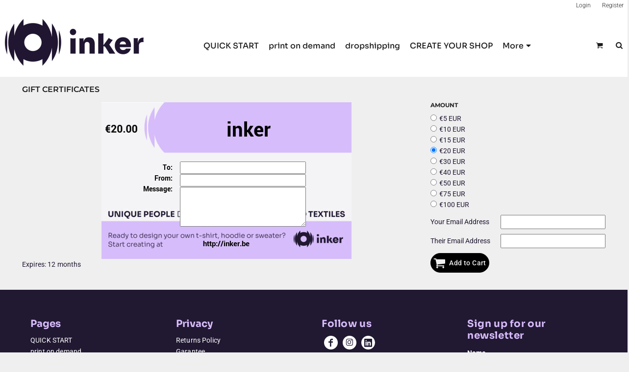

--- FILE ---
content_type: application/javascript
request_url: http://inker.inker.be/ssc/bundlev3/c-1/73317a8409af18caabc0efd5843d6dcd/cur~~j~browser_detect~prototype~prototype_selector~extend_class~effects~v3common~~t3l~lazyload~~t3c~/~t3b.js
body_size: 68767
content:

var pwCurData = { 1: ["United States Dollar", "USD", "$", 1.0, true, [], 2], 2: ["Australian Dollar", "AUD", "$", 1.4620144298, true, [], 2], 12: ["United Kingdom Pound", "GBP", "£", 0.7407550549, true, [], 2], 22: ["Japan Yen", "JPY", "¥", 158.5001120602, true, [], 0], 32: ["Canada Dollar ", "CAD", "$", 1.3784807368, true, [], 2], 42: ["United Arab Emirates Dirhams", "AED", "$", 3.6725, false, [], 2], 52: ["Afghanistan Afghanis", "AFN", "$", 65.5722495927, false, [], 2], 62: ["Albania Leke", "ALL", "$", 82.0674700965, false, [], 2], 72: ["Armenia Drams", "AMD", "$", 376.1952117563, false, [], 2], 82: ["Netherlands Antilles Guilders", "ANG", "$", 1.8010473369, false, [], 2], 92: ["Angola Kwanza", "AOA", "$", 918.0519302742, false, [], 2], 102: ["Argentina Pesos", "ARS", "$", 1429.0554439274, false, [], 2], 112: ["Aruba Guilders", "AWG", "$", 1.79, false, [], 2], 122: ["Azerbaijan New Manats", "AZN", "$", 1.7000007982, false, [], 2], 132: ["Bosnia and Herzegovina Convertible Marka", "BAM", "$", 1.6639586933, false, [], 2], 142: ["Barbados Dollars", "BBD", "$", 2.0, false, [], 2], 152: ["Bangladesh Taka", "BDT", "$", 122.2993940254, false, [], 2], 162: ["Bulgaria Leva", "BGN", "$", 1.6639586933, false, [], 2], 172: ["Bahrain Dinars", "BHD", "$", 0.376, false, [], 2], 182: ["Burundi Francs", "BIF", "$", 2959.6597847972, false, [], 2], 192: ["Bermuda Dollars", "BMD", "$", 1.0, false, [], 2], 202: ["Brunei Dollars", "BND", "$", 1.2805547893, false, [], 2], 212: ["Bolivia Bolivianos", "BOB", "R$", 6.9196192523, false, [], 2], 222: ["Brazil Reais", "BRL", "R$", 5.284974487, false, [], 2], 232: ["Bahamas Dollars", "BSD", "$", 1.0, false, [], 2], 242: ["Bhutan Ngultrum", "BTN", "$", 91.5644701977, false, [], 2], 252: ["Botswana Pulas", "BWP", "$", 13.5852320341, false, [], 2], 262: ["Belarus Rubles", "BYR", "$", 28299.0920053919, false, [], 2], 272: ["Belize Dollars", "BZD", "$", 2.0133515176, false, [], 2], 282: ["Congo/Kinshasa Francs", "CDF", "$", 2160.6180653027, false, [], 2], 292: ["Switzerland Francs", "CHF", "CHF", 0.7891143281, false, [], 2], 302: ["Chile Pesos", "CLP", "$", 871.7197231435, false, [], 2], 312: ["China Yuan Renminbi", "CNY", "¥", 6.97342351, false, [], 2], 322: ["Colombia Pesos", "COP", "$", 3607.6854851114, false, [], 2], 332: ["Costa Rica Colones", "CRC", "$", 493.3612446489, false, [], 2], 342: ["Cuba Convertible Pesos", "CUC", "$", 1.0, false, [], 2], 352: ["Cuba Pesos", "CUP", "$", 23.9849171743, false, [], 2], 362: ["Cape Verde Escudos", "CVE", "$", 93.8142502741, false, [], 2], 372: ["Czech Republic Koruny", "CZK", "Kč", 20.6469984354, false, [], 2], 382: ["Djibouti Francs", "DJF", "$", 178.0463969059, false, [], 2], 392: ["Denmark Kroner", "DKK", "", 6.3545133551, false, [], 2], 402: ["Dominican Republic Pesos", "DOP", "$", 63.0577576856, false, [], 2], 412: ["Algeria Dinars", "DZD", "$", 129.706739612, false, [], 2], 422: ["Estonia Krooni", "EEK", "$", 14.1507464649, false, [], 2], 432: ["Egypt Pounds", "EGP", "E£", 47.050950142, false, [], 2], 442: ["Eritrea Nakfa", "ERN", "$", 15.0, false, [], 2], 452: ["Ethiopia Birr", "ETB", "$", 155.3992581004, false, [], 2], 462: ["Euro", "EUR", "€", 0.8507685705, true, [], 2], 472: ["Fiji Dollars", "FJD", "$", 2.2538742913, false, [], 2], 482: ["Falkland Islands Pounds", "FKP", "$", 0.7407550549, false, [], 2], 492: ["Georgia Lari", "GEL", "$", 2.6907168642, false, [], 2], 502: ["Guernsey Pounds", "GGP", "$", 0.7407550549, false, [], 2], 512: ["Ghana Cedis", "GHS", "$", 10.8665665453, false, [], 2], 522: ["Gibraltar Pounds", "GIP", "$", 0.7407550549, false, [], 2], 532: ["Gambia Dalasi", "GMD", "$", 73.6637837088, false, [], 2], 542: ["Guinea Francs", "GNF", "$", 8754.2825587124, false, [], 2], 552: ["Guatemala Quetzales", "GTQ", "$", 7.6722177516, false, [], 2], 562: ["Guyana Dollars", "GYD", "$", 209.1164018847, false, [], 2], 572: ["Hong Kong Dollars", "HKD", "$", 7.7971578151, false, [], 2], 582: ["Honduras Lempiras", "HNL", "$", 26.398017736, false, [], 2], 592: ["Croatia Kuna", "HRK", "$", 6.4101157948, false, [], 2], 602: ["Haiti Gourdes", "HTG", "$", 131.1967779048, false, [], 2], 612: ["Hungary Forint", "HUF", "$", 325.0167793319, false, [], 0], 622: ["Indonesia Rupiahs", "IDR", "RP", 16826.1725810816, false, [], 2], 632: ["Israel New Shekels", "ILS", "₪", 3.136065882, false, [], 2], 642: ["Isle of Man Pounds", "IMP", "$", 0.7407550549, false, [], 2], 652: ["India Rupees", "INR", "Rs", 91.5644701977, false, [], 2], 662: ["Iraq Dinars", "IQD", "$", 1310.0940593562, false, [], 2], 672: ["Iran Rials", "IRR", "$", 1074395.4744186737, false, [], 2], 682: ["Iceland Kronur", "ISK", "$", 124.210955849, false, [], 2], 692: ["Jersey Pounds", "JEP", "$", 0.7407550549, false, [], 2], 702: ["Jamaica Dollars", "JMD", "$", 157.384807038, false, [], 2], 712: ["Jordan Dinars", "JOD", "JOR", 0.709, false, [], 2], 722: ["Kenya Shillings", "KES", "", 129.007645619, false, [], 2], 732: ["Kyrgyzstan Soms", "KGS", "$", 87.4540243587, false, [], 2], 742: ["Cambodia Riels", "KHR", "$", 4029.7627593368, false, [], 2], 752: ["Comoros Francs", "KMF", "$", 418.5506994224, false, [], 2], 762: ["North Korea Won", "KPW", "$", 899.9683241717, false, [], 2], 772: ["South Korea Won", "KRW", "$", 1464.5019654399, false, [], 2], 782: ["Kuwait Dinars", "KWD", "$", 0.3071579824, false, [], 2], 792: ["Cayman Islands Dollars", "KYD", "$", 0.8308076887, false, [], 2], 802: ["Kazakhstan Tenge", "KZT", "$", 506.8857978164, false, [], 2], 812: ["Laos Kips", "LAK", "$", 21599.7239512187, false, [], 2], 822: ["Lebanon Pounds", "LBP", "$", 86361.2065550733, false, [], 2], 832: ["Sri Lanka Rupees", "LKR", "$", 309.7025829981, false, [], 2], 842: ["Liberia Dollars", "LRD", "$", 185.1636061242, false, [], 2], 852: ["Lesotho Maloti", "LSL", "$", 16.1387315696, false, [], 2], 862: ["Lithuania Litai", "LTL", "$", 3.1226958244, false, [], 2], 872: ["Latvia Lati", "LVL", "$", 0.6356089624, false, [], 2], 882: ["Libya Dinars", "LYD", "$", 6.2697149015, false, [], 2], 892: ["Morocco Dirhams", "MAD", "", 9.1695846575, false, [], 2], 902: ["Moldova Lei", "MDL", "$", 17.0365712927, false, [], 2], 912: ["Madagascar Ariary", "MGA", "$", 4536.2126519175, false, [], 2], 922: ["Macedonia Denars", "MKD", "$", 52.5046710412, false, [], 2], 932: ["Myanmar Kyats", "MMK", "$", 2100.2690127862, false, [], 2], 942: ["Mongolia Tugriks", "MNT", "$", 3567.9717357829, false, [], 2], 952: ["Macau Patacas", "MOP", "$", 8.0310725495, false, [], 2], 962: ["Mauritania Ouguiyas", "MRO", "$", 397.7294619669, false, [], 2], 972: ["Mauritius Rupees", "MUR", "$", 46.096457135, false, [], 2], 982: ["Maldives Rufiyaa", "MVR", "$", 15.4574010582, false, [], 2], 992: ["Malawi Kwachas", "MWK", "$", 1733.4296265847, false, [], 2], 1002: ["Mexico Pesos", "MXN", "$", 17.4714538902, false, [], 2], 1012: ["Malaysia Ringgits", "MYR", "RM", 4.0401250545, false, [], 2], 1022: ["Mozambique Meticais", "MZN", "$", 63.8719033576, false, [], 2], 1032: ["Namibia Dollars", "NAD", "$", 16.1387315696, false, [], 2], 1042: ["Nigeria Nairas", "NGN", "N", 1420.2365776409, false, [], 2], 1052: ["Nicaragua Cordobas", "NIO", "$", 36.7645020849, false, [], 2], 1062: ["Norway Kroner", "NOK", "kr", 9.8502106357, false, [], 2], 1072: ["Nepal Rupees", "NPR", "$", 146.571825669, false, [], 2], 1082: ["New Zealand Dollars", "NZD", "$", 1.6904771896, false, [], 2], 1092: ["Oman Rials", "OMR", "$", 0.3849539336, false, [], 2], 1102: ["Panama Balboas", "PAB", "$", 1.0, false, [], 2], 1112: ["Peru Nuevos Soles", "PEN", "$", 3.3552486593, false, [], 2], 1122: ["Papua New Guinea Kina", "PGK", "$", 4.2397553275, false, [], 2], 1132: ["Philippines Pesos", "PHP", "", 59.0062621441, false, [], 2], 1142: ["Pakistan Rupees", "PKR", "", 279.8622738615, false, [], 2], 1152: ["Poland Zlotych", "PLN", "", 3.5725670943, false, [], 2], 1162: ["Paraguay Guarani", "PYG", "$", 6694.1094904316, false, [], 2], 1172: ["Qatar Riyals", "QAR", "$", 3.64, false, [], 2], 1182: ["Romania New Lei", "RON", "L", 4.3320531246, false, [], 2], 1192: ["Serbia Dinars", "RSD", "$", 99.8966699153, false, [], 2], 1202: ["Russia Rubles", "RUB", "$", 75.9688692666, false, [], 2], 1212: ["Rwanda Francs", "RWF", "$", 1455.116644885, false, [], 2], 1222: ["Saudi Arabia Riyals", "SAR", "SAR", 3.75, false, [], 2], 1232: ["Solomon Islands Dollars", "SBD", "$", 8.0845639226, false, [], 2], 1242: ["Seychelles Rupees", "SCR", "$", 14.5323839674, false, [], 2], 1252: ["Sudan Pounds", "SDG", "$", 599.7844668644, false, [], 2], 1262: ["Sweden Kronor", "SEK", "kr", 9.0050167998, false, [], 2], 1272: ["Singapore Dollars", "SGD", "$", 1.2805547893, false, [], 2], 1282: ["Saint Helena Pounds", "SHP", "$", 0.7407550549, false, [], 2], 1292: ["Slovakia Koruny", "SKK", "$", 22.9058089417, false, [], 2], 1302: ["Sierra Leone Leones", "SLL", "$", 22959.5254715931, false, [], 2], 1312: ["Somalia Shillings", "SOS", "$", 565.1674104195, false, [], 2], 1322: ["Seborga Luigini", "SPL", "$", 0.166666666, false, [], 2], 1332: ["Suriname Dollars", "SRD", "$", 38.2129768787, false, [], 2], 1342: ["São Tome and Principe Dobras", "STD", "$", 21060.9904085854, false, [], 2], 1352: ["El Salvador Colones", "SVC", "$", 8.75, false, [], 2], 1362: ["Syria Pounds", "SYP", "$", 110.6281617866, false, [], 2], 1372: ["Swaziland Emalangeni", "SZL", "$", 16.1387315696, false, [], 2], 1382: ["Thailand Baht", "THB", "", 31.0756864486, false, [], 2], 1392: ["Tajikistan Somoni", "TJS", "$", 9.3275171639, false, [], 2], 1402: ["Turkmenistan Manats", "TMM", "$", 17480.7117249974, false, [], 2], 1412: ["Tunisia Dinars", "TND", "$", 2.8723732916, false, [], 2], 1422: ["Tonga Pa'anga", "TOP", "$", 2.3808417403, false, [], 2], 1432: ["Turkey New Lira", "TRY", "$", 43.3458098582, false, [], 2], 1442: ["Trinidad and Tobago Dollars", "TTD", "$", 6.7873111136, false, [], 2], 1452: ["Tuvalu Dollars", "TVD", "$", 1.4620144298, false, [], 2], 1462: ["Taiwan New Dollars", "TWD", "$", 31.5986226286, false, [], 0], 1472: ["Tanzania Shillings", "TZS", "$", 2536.9672586126, false, [], 2], 1482: ["Ukraine Hryvnia", "UAH", "$", 43.2126817259, false, [], 2], 1492: ["Uganda Shillings", "UGX", "$", 3516.7593174, false, [], 2], 1502: ["Uruguay Pesos", "UYU", "$", 37.8739076423, false, [], 2], 1512: ["Uzbekistan Sums", "UZS", "$", 12134.7337698469, false, [], 2], 1522: ["Venezuela Bolivares", "VEB", "BSF", 35014506093.565865, false, [], 2], 1532: ["Venezuela Bolivares Fuertes", "VEF", "BSF", 35057140.5891384, false, [], 2], 1542: ["Vietnam Dong", "VND", "$", 26282.8101108239, false, [], 2], 1552: ["Vanuatu Vatu", "VUV", "Vt", 119.7999457483, false, [], 0], 1562: ["Samoa Tala", "WST", "$", 2.7480482051, false, [], 2], 1572: ["Communauté Financière Africaine Francs BEAC", "XAF", "$", 558.0675992298, false, [], 2], 1582: ["Silver Ounces", "XAG", "$", 0.0103166857, false, [], 2], 1592: ["Gold Ounces", "XAU", "$", 0.0002016836, false, [], 2], 1602: ["East Caribbean Dollars", "XCD", "$", 2.7077316105, false, [], 2], 1612: ["International Monetary Fund Special Drawing Rights", "XDR", "$", 0.7318222037, false, [], 2], 1622: ["Communauté Financière Africaine Francs BCEAO", "XOF", "$", 558.0675992298, false, [], 2], 1632: ["Palladium Ounces", "XPD", "$", 0.0005131404, false, [], 2], 1642: ["Comptoirs Français du Pacifique Francs", "XPF", "₣", 101.5236957689, false, [], 2], 1652: ["Platinum Ounces", "XPT", "$", 0.0003731513, false, [], 2], 1662: ["Yemen Rials", "YER", "$", 238.3001942776, false, [], 2], 1672: ["South Africa Rand", "ZAR", "R", 16.1387315696, false, [], 2], 1682: ["Zambia Kwacha", "ZMK", "$", 19798.9845169386, false, [], 2], 1692: ["Zimbabwe Dollars", "ZWD", "$", 361.9, false, [], 2], 1693: ["Turkmenistan New Manats", "TMT", "$", 3.496142345, false, [], 2], 1703: ["ERR", "ZMW", "$", 19.7989845169, false, [], 2], 1708: ["ERR", "XBT", "$", 0.0083098295, false, [], 2], 1712: ["ERR", "BYN", "$", 2.8299092005, false, [], 2], 1713: ["ERR", "CNH", "$", 6.9647339179, false, [], 2], 1718: ["Mauritania Ouguiyas", "MRU", "$", 39.7729461967, false, [], 2], 1723: ["S", "STN", "$", 21.0609904086, false, [], 2], 1727: ["Venezuela Bol?vares", "VES", "$", 350.5714058914, false, [], 2], 1732: ["ERR", "MXV", "$", 2.0159620016, false, [], 2], 1733: ["ERR", "VED", "$", 350.5714058914, false, [], 2], 1736: ["Sierra Leone Leones", "SLE", "$", 22.9595254716, false, [], 2], 1741: ["ERR", "XCG", "$", 1.8010473369, false, [], 2], 1746: ["ERR", "SSP", "$", 4574.4430868966, false, [], 2] };

var pwCurOrder = [1,2,12,22,32,42,52,62,72,82,92,102,112,122,132,142,152,162,172,182,192,202,212,222,232,242,252,262,272,282,292,302,312,322,332,342,352,362,372,382,392,402,412,422,432,442,452,462,472,482,492,502,512,522,532,542,552,562,572,582,592,602,612,622,632,642,652,662,672,682,692,702,712,722,732,742,752,762,772,782,792,802,812,822,832,842,852,862,872,882,892,902,912,922,932,942,952,962,972,982,992,1002,1012,1022,1032,1042,1052,1062,1072,1082,1092,1102,1112,1122,1132,1142,1152,1162,1172,1182,1192,1202,1212,1222,1232,1242,1252,1262,1272,1282,1292,1302,1312,1322,1332,1342,1352,1362,1372,1382,1392,1402,1412,1422,1432,1442,1452,1462,1472,1482,1492,1502,1512,1522,1532,1542,1552,1562,1572,1582,1592,1602,1612,1622,1632,1642,1652,1662,1672,1682,1692,1693,1703,1708,1712,1713,1718,1723,1727,1732,1733,1736,1741,1746];

function pwCurSelectCurrency() {
  var v2CurPopup = $("pw_c_popup");
  if (v2CurPopup == null) {
    return
  }
  var pwCurContainer = $("pw_c_container");
  if (pwCurContainer && pwCurContainer.firstChild == null) {
    pwCurContainer.innerHTML = pwLoadCurrencySelector();
  }
}

function pwLoadCurrencySelector(el) {
  var html = '<select id="pw_c_selector" onchange="pwCurSelectorChanged(this);" style="width: 54px;">'; //</select>";
  for(var i=0; i < pwCurOrder.length; i++) { 
    var cId = pwCurOrder[i];
    var cData = pwCurData[cId];
    if(cId==pwCurId) {
      html += '<option value="' + cId + '" selected="true">' + cData[1] + " " + cData[0] + '</option>';
    } else {
      html += '<option value="' + cId + '">' + cData[1] + " " + cData[0] + '</option>';
    }
  }
  html += '</select>';
  return html;
}

function pwCurSelectorChanged(el) {
  var cId = el.value;
  pwSetCurrentCurrency(cId);
  
  var i2=new Image(1,1);
  i2.src="/home/set_user_currency/" + cId;
  i2.onload=function() { pwCurVoid(); };
  
  pwUpdateCurrencyAreas();
  
  var link = $("pw_c_popup_link");
  link.innerHTML = "currency: "+pwCurCur[1];
  close_extras($('currency'));
}

function pwCurVoid() { 
  return; 
}


var BrowserDetect={init:function(){this.browser=this.searchString(this.dataBrowser)||"An unknown browser",this.version=this.searchVersion(navigator.userAgent)||this.searchVersion(navigator.appVersion)||"an unknown version",this.OS=this.searchString(this.dataOS)||"an unknown OS"},searchString:function(i){for(var r=0;r<i.length;r++){var n=i[r].string,t=i[r].prop;if(this.versionSearchString=i[r].versionSearch||i[r].identity,n){if(-1!=n.indexOf(i[r].subString))return i[r].identity}else if(t)return i[r].identity}return null},searchVersion:function(i){var r=i.indexOf(this.versionSearchString);return-1==r?null:parseFloat(i.substring(r+this.versionSearchString.length+1))},dataBrowser:[{string:navigator.userAgent,subString:"OmniWeb",versionSearch:"OmniWeb/",identity:"OmniWeb"},{string:navigator.userAgent,subString:"Chrome",identity:"Chrome"},{string:navigator.vendor,subString:"Apple",identity:"Safari"},{prop:window.opera,identity:"Opera"},{string:navigator.vendor,subString:"iCab",identity:"iCab"},{string:navigator.vendor,subString:"KDE",identity:"Konqueror"},{string:navigator.userAgent,subString:"Firefox",identity:"Firefox"},{string:navigator.vendor,subString:"Camino",identity:"Camino"},{string:navigator.userAgent,subString:"Netscape",identity:"Netscape"},{string:navigator.userAgent,subString:"MSIE",identity:"Explorer",versionSearch:"MSIE"},{string:navigator.userAgent,subString:"Trident/7",identity:"Explorer",versionSearch:"rv"},{string:navigator.userAgent,subString:"Gecko",identity:"Mozilla",versionSearch:"rv"},{string:navigator.userAgent,subString:"Mozilla",identity:"Netscape",versionSearch:"Mozilla"}],dataOS:[{string:navigator.platform,subString:"Win",identity:"Windows"},{string:navigator.platform,subString:"Mac",identity:"Mac"},{string:navigator.platform,subString:"Linux",identity:"Linux"}]};BrowserDetect.init();
var Prototype={Version:"9.5.1.1",Browser:{IE:!(!window.attachEvent||window.opera),Opera:!!window.opera,WebKit:-1<navigator.userAgent.indexOf("AppleWebKit/"),Gecko:-1<navigator.userAgent.indexOf("Gecko")&&-1==navigator.userAgent.indexOf("KHTML"),Safari:-1<navigator.userAgent.indexOf("AppleWebKit/")&&-1==navigator.userAgent.indexOf("Chrome")&&-1<navigator.userAgent.indexOf("Safari")},BrowserSpecific:{Safari:{MajorVersion:null,WebKitMajorVersion:null},Chrome:{}},BrowserFeatures:{XPath:!!document.evaluate,ElementExtensions:!!window.HTMLElement,SpecificElementExtensions:document.createElement("div").__proto__!==document.createElement("form").__proto__},ScriptFragment:"<script[^>]*>([\\S\\s]*?)<\/script>",JSONFilter:/^\/\*-secure-([\s\S]*)\*\/\s*$/,emptyFunction:function(){},K:function(t){return t}},Class={create:function(){return function(){this.initialize.apply(this,arguments)}}};function _log_or_console_log(e){try{log(e)}catch(t){try{console.log(e)}catch(t){}}}Prototype.Browser.Safari&&navigator.userAgent.match("Version/([0-9]+)")&&(Prototype.BrowserSpecific.Safari={MajorVersion:null!==navigator.userAgent.match("Version/([0-9]+)")&&0<navigator.userAgent.match("Version/([0-9]+)").length?parseInt(navigator.userAgent.match("Version/([0-9]+)")[1],10):null,WebKitMajorVersion:null!==navigator.userAgent.match("Safari/([0-9]+)")&&0<navigator.userAgent.match("Safari/([0-9]+)").length?parseInt(navigator.userAgent.match("Safari/([0-9]+)")[1],10):null});var Abstract={},Try=(Object.extend=function(t,e){for(var n in e)t[n]=e[n];return t},Object.extend(Object,{inspect:function(t){try{return void 0===t?"undefined":null===t?"null":t.inspect?t.inspect():t.toString()}catch(t){if(t instanceof RangeError)return"...";throw t}},toPJSON:function(t){switch(typeof t){case"undefined":case"function":case"unknown":return;case"boolean":return t.toString()}if(null===t)return"null";if(t.toPJSON)return t.toPJSON();if(t.ownerDocument!==document){var e,n=[];for(e in t){var r=Object.toPJSON(t[e]);void 0!==r&&n.push(e.toPJSON()+": "+r)}return"{"+n.join(", ")+"}"}},dnKeys:function(t){var e,n=[];for(e in t)n.push(e);return n},values:function(t){var e,n=[];for(e in t)n.push(t[e]);return n},clone:function(t){return Object.extend({},t)}}),Function.prototype.bind=function(){var t=this,e=$A(arguments),n=e.shift();return function(){return t.apply(n,e.concat($A(arguments)))}},Function.prototype.bindAsEventListener=function(e){var n=this,r=$A(arguments);return e=r.shift(),function(t){return n.apply(e,[t||window.event].concat(r))}},Object.extend(Number.prototype,{toColorPart:function(){return this.toPaddedString(2,16)},succ:function(){return this+1},timesDo:function(t){return $R(0,this,!0).each(t),this},toPaddedString:function(t,e){e=this.toString(e||10);return"0".times(t-e.length)+e},toPJSON:function(){return isFinite(this)?this.toString():"null"}}),Date.prototype.toPJSON=function(){return'"'+this.getFullYear()+"-"+(this.getMonth()+1).toPaddedString(2)+"-"+this.getDate().toPaddedString(2)+"T"+this.getHours().toPaddedString(2)+":"+this.getMinutes().toPaddedString(2)+":"+this.getSeconds().toPaddedString(2)+'"'},{these:function(){for(var t,e=0,n=arguments.length;e<n;e++){var r=arguments[e];try{t=r();break}catch(t){}}return t}}),PeriodicalExecuter=Class.create(),Template=(PeriodicalExecuter.prototype={initialize:function(t,e){this.callback=t,this.frequency=e,this.currentlyExecuting=!1,this.registerCallback()},registerCallback:function(){this.timer=setInterval(this.onTimerEvent.bind(this),1e3*this.frequency)},stop:function(){this.timer&&(clearInterval(this.timer),this.timer=null)},onTimerEvent:function(){if(!this.currentlyExecuting)try{this.currentlyExecuting=!0,this.callback(this)}finally{this.currentlyExecuting=!1}}},Object.extend(String,{interpret:function(t){return null===t?"":String(t)},specialChar:{"\b":"\\b","\t":"\\t","\n":"\\n","\f":"\\f","\r":"\\r","\\":"\\\\"}}),Object.extend(String.prototype,{gsub:function(t,e){var n,r="",i=this;for(e=arguments.callee.prepareReplacement(e);0<i.length;)i=(n=i.match(t))?(r=(r+=i.slice(0,n.index))+String.interpret(e(n)),i.slice(n.index+n[0].length)):(r+=i,"");return r},ptSub:function(t,e,n){return e=this.gsub.prepareReplacement(e),n=void 0===n?1:n,this.gsub(t,function(t){return--n<0?t[0]:e(t)})},scan:function(t,e){return this.gsub(t,e),this},truncate:function(t,e){return e=void 0===e?"...":e,this.length>(t=t||30)?this.slice(0,t-e.length)+e:this},strip:function(){return this.replace(/^\s+/,"").replace(/\s+$/,"")},stripTags:function(){return this.replace(/<\/?[^>]+>/gi,"")},stripScripts:function(){return this.replace(new RegExp(Prototype.ScriptFragment,"img"),"")},extractScripts:function(){var t=new RegExp(Prototype.ScriptFragment,"img"),e=new RegExp(Prototype.ScriptFragment,"im");return(this.match(t)||[]).pmap(function(t){return(t.match(e)||["",""])[1]})},evalScripts:function(){return this.extractScripts().pmap(function(script){try{return eval(script)}catch(e){try{log(script),log("Exception while evaluating above script: "+e.message,!0)}catch(e2){}throw e}})},escapeHTML:function(){var t=arguments.callee;return t.text.data=this,t.div.innerHTML},unescapeHTML:function(){var t=document.createElement("div");return t.innerHTML=this.stripTags(),t.childNodes[0]?1<t.childNodes.length?$A(t.childNodes).inject("",function(t,e){return t+e.nodeValue}):t.childNodes[0].nodeValue:""},toQueryParams:function(t){var e=this.strip().match(/([^?#]*)(#.*)?$/);return e?e[1].split(t||"&").inject({},function(t,e){var n;return(e=e.split("="))[0]&&(n=decodeURIComponent(e.shift()),void 0!==(e=1<e.length?e.join("="):e[0])&&(e=decodeURIComponent(e)),n in t?(t[n].constructor!=Array&&(t[n]=[t[n]]),t[n].push(e)):t[n]=e),t}):{}},toArray:function(){return this.split("")},succ:function(){return this.slice(0,this.length-1)+String.fromCharCode(this.charCodeAt(this.length-1)+1)},times:function(t){for(var e="",n=0;n<t;n++)e+=this;return e},camelize:function(){var t=this.split("-"),e=t.length;if(1==e)return t[0];for(var n="-"==this.charAt(0)?t[0].charAt(0).toUpperCase()+t[0].substring(1):t[0],r=1;r<e;r++)n+=t[r].charAt(0).toUpperCase()+t[r].substring(1);return n},capitalize:function(){return this.charAt(0).toUpperCase()+this.substring(1).toLowerCase()},underscore:function(){return this.gsub(/::/,"/").gsub(/([A-Z]+)([A-Z][a-z])/,"#{1}_#{2}").gsub(/([a-z\d])([A-Z])/,"#{1}_#{2}").gsub(/-/,"_").toLowerCase()},dasherize:function(){return this.gsub(/_/,"-")},inspect:function(t){var e=this.gsub(/[\x00-\x1f\\]/,function(t){var e=String.specialChar[t[0]];return e||"\\u00"+t[0].charCodeAt().toPaddedString(2,16)});return t?'"'+e.replace(/"/g,'\\"')+'"':"'"+e.replace(/'/g,"\\'")+"'"},toPJSON:function(){return this.inspect(!0)},unfilterJSON:function(t){return this.ptSub(t||Prototype.JSONFilter,"#{1}")},isJSON:function(){var t=this.replace(/\\./g,"@").replace(/"[^"\\\n\r]*"/g,"");return/^[,:{}\[\]0-9.\-+Eaeflnr-u \n\r\t]*$/.test(t)},evalJSON:function(sanitize){var json=this.unfilterJSON();try{if(!sanitize||json.isJSON())return eval("("+json+")")}catch(e){log(json),log("Exception while evaluating above json: "+e.message,!0)}throw new SyntaxError("Badly formed JSON string: "+this.inspect())},include:function(t){return-1<this.indexOf(t)},startsWith:function(t){return 0===this.indexOf(t)},endsWith:function(t){var e=this.length-t.length;return 0<=e&&this.lastIndexOf(t)===e},empty:function(){return""===this},blank:function(){return/^\s*$/.test(this)}}),(Prototype.Browser.WebKit||Prototype.Browser.IE)&&Object.extend(String.prototype,{escapeHTML:function(){return this.replace(/&/g,"&amp;").replace(/</g,"&lt;").replace(/>/g,"&gt;")},unescapeHTML:function(){return this.replace(/&amp;/g,"&").replace(/&lt;/g,"<").replace(/&gt;/g,">").replace(/&quot;/g,'"').replace(/&#39;/g,"'")}}),String.prototype.gsub.prepareReplacement=function(t){var e;return"function"==typeof t?t:(e=new Template(t),function(t){return e.evaluate(t)})},String.prototype.parseQuery=String.prototype.toQueryParams,Object.extend(String.prototype.escapeHTML,{div:document.createElement("div"),text:document.createTextNode("")}),String.prototype.escapeHTML.div.appendChild(String.prototype.escapeHTML.text),Class.create()),$break=(Template.Pattern=/(^|.|\r|\n)(#\{(.*?)\})/,Template.prototype={initialize:function(t,e){this.template=t.toString(),this.pattern=e||Template.Pattern},evaluate:function(n){return this.template.gsub(this.pattern,function(t){var e=t[1];return"\\"==e?t[2]:e+String.interpret(n[t[3]])})}},{}),$continue=new Error('"throw $continue" is deprecated, use "return" instead'),Enumerable={each:function(e){var n=0;try{this._each(function(t){e(t,n),n++})}catch(t){if(t!=$break)throw t}return this},eachSlice:function(t,e){for(var n=-t,r=[],i=this.toArray();(n+=t)<i.length;)r.push(i.slice(n,n+t));return r.pmap(e)},all:function(n){var r=!0;return this.each(function(t,e){if(!(r=r&&!!(n||Prototype.K)(t,e)))throw $break}),r},any:function(n){var r=!1;return this.each(function(t,e){if(r=!!(n||Prototype.K)(t,e))throw $break}),r},collect:function(n){var r=[];return this.each(function(t,e){r.push((n||Prototype.K)(t,e))}),r},detect:function(n){var r;return this.each(function(t,e){if(n(t,e))throw r=t,$break}),r},findAll:function(n){var r=[];return this.each(function(t,e){n(t,e)&&r.push(t)}),r},grep:function(n,r){var i=[];return this.each(function(t,e){t.toString().match(n)&&i.push((r||Prototype.K)(t,e))}),i},include:function(e){var n=!1;return this.each(function(t){if(t==e)throw n=!0,$break}),n},inGroupsOf:function(e,n){return n=void 0===n?null:n,this.eachSlice(e,function(t){for(;t.length<e;)t.push(n);return t})},inject:function(n,r){return this.each(function(t,e){n=r(n,t,e)}),n},invoke:function(e){var n=$A(arguments).slice(1);return this.pmap(function(t){return t[e].apply(t,n)})},max:function(n){var r;return this.each(function(t,e){t=(n||Prototype.K)(t,e),(void 0===r||r<=t)&&(r=t)}),r},min:function(n){var r;return this.each(function(t,e){t=(n||Prototype.K)(t,e),(void 0===r||t<r)&&(r=t)}),r},partition:function(n){var r=[],i=[];return this.each(function(t,e){((n||Prototype.K)(t,e)?r:i).push(t)}),[r,i]},pluck:function(n){var r=[];return this.each(function(t,e){r.push(t[n])}),r},reject:function(n){var r=[];return this.each(function(t,e){n(t,e)||r.push(t)}),r},sortBy:function(n){return this.pmap(function(t,e){return{value:t,criteria:n(t,e)}}).sort(function(t,e){t=t.criteria,e=e.criteria;return t<e?-1:e<t?1:0}).pluck("value")},toArray:function(){return this.pmap()},zip:function(){var n=Prototype.K,t=$A(arguments),r=("function"==typeof t.last()&&(n=t.pop()),[this].concat(t).pmap($A));return this.pmap(function(t,e){return n(r.pluck(e))})},size:function(){return this.toArray().length},inspect:function(){return"#<Enumerable:"+this.toArray().inspect()+">"}},$A=(Object.extend(Enumerable,{pmap:Enumerable.collect,find:Enumerable.detect,select:Enumerable.findAll,member:Enumerable.include,entries:Enumerable.toArray}),Array.from=function(t){if(!t)return[];if(t.toArray)return t.toArray();for(var e=[],n=0,r=t.length;n<r;n++)e.push(t[n]);return e},Array.from);function $w(t){return(t=t.strip())?t.split(/\s+/):[]}Prototype.Browser.WebKit&&($A=Array.from=function(t){if(!t)return[];if("function"==typeof t&&"[object NodeList]"==t||!t.toArray){for(var e=[],n=0,r=t.length;n<r;n++)e.push(t[n]);return e}return t.toArray()}),Object.extend(Array.prototype,Enumerable),Array.prototype._reverse||(Array.prototype._reverse=Array.prototype.reverse),Object.extend(Array.prototype,{_each:function(t){for(var e=0,n=this.length;e<n;e++)t(this[e])},clear:function(){return this.length=0,this},first:function(){return this[0]},last:function(){return this[this.length-1]},compact:function(){return this.select(function(t){return null!=t})},flatten:function(){return this.inject([],function(t,e){return t.concat(e&&e.constructor==Array?e.flatten():[e])})},without:function(){var e=$A(arguments);return this.select(function(t){return!e.include(t)})},reverse:function(t){return(!1!==t?this:this.toArray())._reverse()},preduce:function(){return 1<this.length?this:this[0]},uniq:function(r){return this.inject([],function(t,e,n){return 0!==n&&(r?t.last()==e:t.include(e))||t.push(e),t})},clone:function(){return[].concat(this)},size:function(){return this.length},inspect:function(){return"["+this.pmap(Object.inspect).join(", ")+"]"}}),"undefined"==typeof dnNoArrayToJSON&&Object.extend(Array.prototype,{toPJSON:function(){var e=[];return this.each(function(t){t=Object.toPJSON(t);void 0!==t&&e.push(t)}),"["+e.join(", ")+"]"}}),Array.prototype.toArray=Array.prototype.clone,Prototype.Browser.Opera&&(Array.prototype.concat=function(){var t=[],e=0;for(length=this.length;e<length;e++)t.push(this[e]);for(e=0,length=arguments.length;e<length;e++)if(arguments[e].constructor==Array)for(var n=0,r=arguments[e].length;n<r;n++)t.push(arguments[e][n]);else t.push(arguments[e]);return t});var Hash=function(t){t instanceof Hash?this.merge(t):Object.extend(this,t||{})};function $H(t){return t instanceof Hash?t:new Hash(t)}Object.extend(Hash,{toQueryString:function(t){var n=[];return n.add=arguments.callee.addPair,this.prototype._each.call(t,function(e){var t;e.key&&((t=e.value)&&"object"==typeof t?t.constructor==Array&&t.each(function(t){n.add(e.key,t)}):n.add(e.key,t))}),n.join("&")},toPJSON:function(t){var n=[];return this.prototype._each.call(t,function(t){var e=Object.toPJSON(t.value);void 0!==e&&n.push(t.key.toPJSON()+": "+e)}),"{"+n.join(", ")+"}"}}),Hash.toQueryString.addPair=function(t,e,n){t=encodeURIComponent(t),void 0===e?this.push(t):this.push(t+"="+(null==e?"":encodeURIComponent(e)))},Object.extend(Hash.prototype,Enumerable),Object.extend(Hash.prototype,{_each:function(t){for(var e in this){var n,r=this[e];r&&r==Hash.prototype[e]||((n=[e,r]).key=e,n.value=r,t(n))}},keys:function(){return this.pluck("key")},values:function(){return this.pluck("value")},merge:function(t){return $H(t).inject(this,function(t,e){return t[e.key]=e.value,t})},remove:function(){for(var t,e=0,n=arguments.length;e<n;e++){var r=this[arguments[e]];void 0!==r&&(void 0===t?t=r:(t=t.constructor!=Array?[t]:t).push(r)),delete this[arguments[e]]}return t},toQueryString:function(){return Hash.toQueryString(this)},inspect:function(){return"#<Hash:{"+this.pmap(function(t){return t.pmap(Object.inspect).join(": ")}).join(", ")+"}>"},toPJSON:function(){return Hash.toPJSON(this)}}),(()=>{function t(t){this.key=t}var e,n=0;for(e in t.prototype.key="foo",new t("bar"))n++;return 1<n})()&&(Hash.prototype._each=function(t){var e,n=[];for(e in this){var r,i=this[e];i&&i==Hash.prototype[e]||n.include(e)||(n.push(e),(r=[e,i]).key=e,r.value=i,t(r))}}),ObjectRange=Class.create(),Object.extend(ObjectRange.prototype,Enumerable),Object.extend(ObjectRange.prototype,{initialize:function(t,e,n){this.start=t,this.end=e,this.exclusive=n},_each:function(t){for(var e=this.start;this.include(e);)t(e),e=e.succ()},include:function(t){return!(t<this.start)&&(this.exclusive?t<this.end:t<=this.end)}});var $R=function(t,e,n){return new ObjectRange(t,e,n)},Ajax={getTransport:function(){return Try.these(function(){return new XMLHttpRequest})||!1},activeRequestCount:0,unProcessableRequestHandler:null};function $(t){if(1<arguments.length){for(var e=0,n=[],r=arguments.length;e<r;e++)n.push($(arguments[e]));return n}return"string"==typeof t&&(t=document.getElementById(t)),Element.extend(t)}Ajax.Responders={responders:[],_each:function(t){this.responders._each(t)},register:function(t){this.include(t)||this.responders.push(t)},unregister:function(t){this.responders=this.responders.without(t)},dispatch:function(e,n,r,i){this.each(function(t){if("function"==typeof t[e])try{t[e].apply(t,[n,r,i])}catch(t){}})}},Object.extend(Ajax.Responders,Enumerable),Ajax.Responders.register({onCreate:function(){Ajax.activeRequestCount++},onComplete:function(){Ajax.activeRequestCount--}}),Ajax.Base=function(){},Ajax.Base.prototype={setOptions:function(t){this.options={method:"post",asynchronous:!0,contentType:"application/x-www-form-urlencoded",encoding:"UTF-8",parameters:"",crossDomain:!1,networkErrorRetryCount:5},Object.extend(this.options,t||{}),this.options.method=this.options.method.toLowerCase(),"string"==typeof this.options.parameters&&(this.options.parameters=this.options.parameters.toQueryParams())}},Ajax.Request=Class.create(),Ajax.Request.Events=["Uninitialized","Loading","Loaded","Interactive","Complete"],Ajax.Request.prototype=Object.extend(new Ajax.Base,{_complete:!1,initialize:function(t,e){this.transport=Ajax.getTransport(),this.retryCount=0,this.requestStart=(new Date).getTime(),this.setOptions(e),this.request(t)},request:function(t){this.url=t,this.method=this.options.method;t=Object.clone(this.options.parameters);["get","post"].include(this.method)||(t._method=this.method,this.method="post"),this.parameters=t,(t=Hash.toQueryString(t))&&("get"==this.method?this.url+=(this.url.include("?")?"&":"?")+t:/Konqueror|Safari|KHTML/.test(navigator.userAgent)&&(t+="&_="));try{this.options.onCreate&&this.options.onCreate(this.transport),Ajax.Responders.dispatch("onCreate",this,this.transport),this.transport.open(this.method.toUpperCase(),this.url,this.options.asynchronous),this.options.asynchronous&&setTimeout(function(){this.respondToReadyState(1)}.bind(this),10),this.transport.onreadystatechange=this.onStateChange.bind(this),this.setRequestHeaders(),this.body="post"==this.method?this.options.postBody||t:null,this.transport.send(this.body),!this.options.asynchronous&&this.transport.overrideMimeType&&this.onStateChange()}catch(t){this.dispatchException(t)}},onStateChange:function(){var t=this.transport.readyState;1<t&&(4!=t||!this._complete)&&this.respondToReadyState(this.transport.readyState)},setRequestHeaders:function(){var t,e={};if(1==this.options.crossDomain?e={Accept:"text/javascript, text/html, application/xml, text/xml, */*"}:(e={"X-Requested-With":"XMLHttpRequest","X-Prototype-Version":Prototype.Version,Accept:"text/javascript, text/html, application/xml, text/xml, */*"},"undefined"!=typeof dnCSRFToken&&(e["X-CSRF-Token"]=dnCSRFToken)),0<this.retryCount&&(e["X-Retry-Count"]=this.retryCount),"post"==this.method&&(e["Content-type"]=this.options.contentType+(this.options.encoding?"; charset="+this.options.encoding:""),this.transport.overrideMimeType)&&(navigator.userAgent.match(/Gecko\/(\d{4})/)||[0,2005])[1]<2005&&(e.Connection="close"),"object"==typeof this.options.requestHeaders){var n=this.options.requestHeaders;if("function"==typeof n.push)for(var r=0,i=n.length;r<i;r+=2)e[n[r]]=n[r+1];else $H(n).each(function(t){e[t.key]=t.value})}for(t in e)this.transport.setRequestHeader(t,e[t])},isNetworkError:function(){return 4==this.transport.readyState&&0==this.transport.status},success:function(){return 4!=this.transport.readyState&&!this.transport.status||200<=this.transport.status&&this.transport.status<300},respondToReadyState:function(t){var e=Ajax.Request.Events[t],n=this.transport,r=this.evalJSON();if("Complete"==e){if(this.isNetworkError()){var i=(new Date).getTime()-this.requestStart;if(i<3e3&&this.retryCount<this.options.networkErrorRetryCount)return this.transport.onreadystatechange=null,this.transport=Ajax.getTransport(),this.retryCount++,void this.request(this.url);_log_or_console_log("Network error occured getting "+this.url+": retryCount="+this.retryCount+", timeFromStart="+i+"ms")}if(422==n.status&&(_log_or_console_log("422 (Unprocessable Entity) Error getting "+this.url+": retryCount="+this.retryCount),null!=Ajax.unProcessableRequestHandler))if(this.retryCount<1)return void Ajax.unProcessableRequestHandler(this,t);if(503==n.status&&"true"==this.getHeader("x-maintenance")&&(_log_or_console_log("503: x-maintenance"),null!=Ajax.serverDownMaintenanceHandler)&&Ajax.serverDownMaintenanceHandler(this,t))return;try{var o=this.getHeader("Unique-Request-Id");_log_or_console_log(null==o?null==(o=this.getHeader("X-Request-Id"))?"Unable to get X-Request-Id of "+this.url+" with http status "+n.status:"X-Request-Id of "+this.url+" is "+o+" with http status "+n.status:"Unique-Request-Id of "+this.url+" is "+o+" with http status "+n.status)}catch(t){_log_or_console_log("Error getting Unique-Request-Id of request: "+t.message)}try{this._complete=!0,(this.options["on"+this.transport.status]||this.options["on"+(this.success()?"Success":"Failure")]||Prototype.emptyFunction)(n,r)}catch(t){this.dispatchException(t)}i=this.getHeader("Content-type");i&&i.strip().match(/^(text|application)\/(x-)?(java|ecma)script(;.*)?$/i)&&this.evalResponse()}try{(this.options["on"+e]||Prototype.emptyFunction)(n,r),Ajax.Responders.dispatch("on"+e,this,n,r)}catch(t){this.dispatchException(t)}"Complete"==e&&(this.transport.onreadystatechange=Prototype.emptyFunction)},getHeader:function(t){try{return this.transport.getResponseHeader(t)}catch(t){return null}},evalJSON:function(){if(1==this.options.crossDomain)return null;if(!this.isSameOrigin())return log("evalJSON: !isSameOrigin"),null;try{var t=this.getHeader("X-JSON");return t?t.evalJSON():null}catch(t){return null}},evalResponse:function(){if(this.isSameOrigin()){this.evaluatingResponse=this.transport.responseText||"";try{return eval((this.transport.responseText||"").unfilterJSON())}catch(e){log("Exception when evaluating response"),this.dispatchException(e)}finally{this.evaluatingResponse=null}}else log("evalResponse: !isSameOrigin");return null},dispatchException:function(t){(this.options.onException||Prototype.emptyFunction)(this,t),Ajax.Responders.dispatch("onException",this,t)},isSameOrigin:function(){var t=this.url.match(/^\s*https?:\/\/[^\/]*/),e=location.protocol+"//"+document.domain;return location.port&&(e+=":"+location.port),!t||t[0]==e}}),Ajax.Updater=Class.create(),Object.extend(Object.extend(Ajax.Updater.prototype,Ajax.Request.prototype),{initialize:function(t,e,n){this.container={success:t.success||t,failure:t.failure||(t.success?null:t)},this.retryCount=0,this.requestStart=(new Date).getTime(),this.transport=Ajax.getTransport(),this.setOptions(n);var r=this.options.onComplete||Prototype.emptyFunction;this.options.onComplete=function(t,e){this.updateContent(),setTimeout(function(){r(t,e)},15)}.bind(this),this.request(e)},updateContent:function(){var t=this.container[this.success()?"success":"failure"],e=this.transport.responseText;this.options.evalScripts||(e=e.stripScripts()),(t=$(t))&&(this.options.insertion?new this.options.insertion(t,e):t.update(e)),this.success()&&this.onComplete&&setTimeout(this.onComplete.bind(this),10)}}),Ajax.PeriodicalUpdater=Class.create(),Ajax.PeriodicalUpdater.prototype=Object.extend(new Ajax.Base,{initialize:function(t,e,n){this.setOptions(n),this.onComplete=this.options.onComplete,this.frequency=this.options.frequency||2,this.decay=this.options.decay||1,this.updater={},this.container=t,this.url=e,this.start()},start:function(){this.options.onComplete=this.updateComplete.bind(this),this.onTimerEvent()},stop:function(){this.updater.options.onComplete=void 0,clearTimeout(this.timer),(this.onComplete||Prototype.emptyFunction).apply(this,arguments)},updateComplete:function(t){this.options.decay&&(this.decay=t.responseText==this.lastText?this.decay*this.options.decay:1,this.lastText=t.responseText),this.timer=setTimeout(this.onTimerEvent.bind(this),this.decay*this.frequency*1e3)},onTimerEvent:function(){this.updater=new Ajax.Updater(this.container,this.url,this.options)}});var proto$=$,Element,Toggle=(Prototype.BrowserFeatures.XPath?(document._getElementsByXPath=function(t,e){for(var n=[],r=document.evaluate(t,$(e)||document,null,XPathResult.ORDERED_NODE_SNAPSHOT_TYPE,null),i=0,o=r.snapshotLength;i<o;i++)n.push(r.snapshotItem(i));return n},document.ptGetElementsByClassName=function(t,e){return document._getElementsByXPath(".//*[contains(concat(' ', @class, ' '), ' "+t+" ')]",e)}):document.ptGetElementsByClassName=function(t,e){for(var n=($(e)||document.body).getElementsByTagName("*"),r=[],i=new RegExp("(^|\\s)"+t+"(\\s|$)"),o=0,s=n.length;o<s;o++){var a,c=(a=n[o]).className;0===c.length||c!=t&&!c.match(i)||r.push(Element.extend(a))}return r},document.getElementsByClassName||(document.getElementsByClassName=document.ptGetElementsByClassName),window.Element||(Element={}),Element.extend=function(t){var e=Prototype.BrowserFeatures;if(t&&t.tagName&&3!=t.nodeType&&!t._extended&&!e.SpecificElementExtensions&&t!=window){var n,r={},i=t.tagName,o=Element.extend.cache,s=Element.Methods.ByTag;for(n in e.ElementExtensions||(Object.extend(r,Element.Methods),Object.extend(r,Element.Methods.Simulated)),s[i]&&Object.extend(r,s[i]),r){var a=r[n];"function"!=typeof a||n in t||(t[n]=o.findOrStore(a))}t._extended=Prototype.emptyFunction}return t},Element.extend.cache={findOrStore:function(t){return this[t]=this[t]||function(){return t.apply(null,[this].concat($A(arguments)))},this[t]}},Element.Methods={visible:function(t){return"none"!=$(t).style.display},toggle:function(t){return t=$(t),Element[Element.visible(t)?"hide":"show"](t),t},hide:function(t){return $(t).style.display="none",t},show:function(t){return $(t).style.display="",t},setVisible:function(t,e){$(t).style.display=e?"":"none"},remove:function(t){return(t=$(t)).parentNode.removeChild(t),t},update:function(t,e){return e=void 0===e?"":e.toString(),$(t).innerHTML=e.stripScripts(),setTimeout(function(){e.evalScripts()},10),t},replace:function(t,e){var n;return t=$(t),e=void 0===e?"":e.toString(),t.outerHTML?t.outerHTML=e.stripScripts():((n=t.ownerDocument.createRange()).selectNodeContents(t),t.parentNode.replaceChild(n.createContextualFragment(e.stripScripts()),t)),setTimeout(function(){e.evalScripts()},10),t},inspect:function(n){var r="<"+(n=$(n)).tagName.toLowerCase();return $H({id:"id",className:"class"}).each(function(t){var e=t.first(),t=t.last(),e=(n[e]||"").toString();e&&(r+=" "+t+"="+e.inspect(!0))}),r+">"},recursivelyCollect:function(t,e){var n=[];for(t=(t=$(t))[e];t;)1==t.nodeType&&n.push(Element.extend(t)),t=t[e];return n},ancestors:function(t){return $(t).recursivelyCollect("parentNode")},descendants:function(t){return $A($(t).getElementsByTagName("*")).each(Element.extend)},firstDescendant:function(t){for(t=$(t).firstChild;t&&1!=t.nodeType;)t=t.nextSibling;return $(t)},immediateDescendants:function(t){if(!(t=$(t).firstChild))return[];for(;t&&1!=t.nodeType;)t=t.nextSibling;return t?[t].concat($(t).nextSiblings()):[]},previousSiblings:function(t){return $(t).recursivelyCollect("previousSibling")},nextSiblings:function(t){return $(t).recursivelyCollect("nextSibling")},siblings:function(t){return(t=$(t)).previousSiblings().reverse().concat(t.nextSiblings())},match:function(t,e){return(e="string"==typeof e?new Selector(e):e).match($(t))},up:function(t,e,n){return t=$(t),1==arguments.length?$(t.parentNode):(t=t.ancestors(),e?Selector.findElement(t,e,n):t[n||0])},down:function(t,e,n){return t=$(t),1==arguments.length?t.firstDescendant():(t=t.descendants(),e?Selector.findElement(t,e,n):t[n||0])},previous:function(t,e,n){return t=$(t),1==arguments.length?$(Selector.handlers.previousElementSibling(t)):(t=t.previousSiblings(),e?Selector.findElement(t,e,n):t[n||0])},next:function(t,e,n){return t=$(t),1==arguments.length?$(Selector.handlers.nextElementSibling(t)):(t=t.nextSiblings(),e?Selector.findElement(t,e,n):t[n||0])},getElementsBySelector:function(){var t=$A(arguments),e=$(t.shift());return Selector.findChildElements(e,t)},readAttribute:function(t,e){if(t=$(t),Prototype.Browser.IE){if(!t.attributes)return null;var n=Element._attributeTranslations;if(n.values[e])return n.values[e](t,e);n.names[e]&&(e=n.names[e]);n=t.attributes[e];return n?n.nodeValue:null}return t.getAttribute(e)},getHeight:function(t){return $(t).getDimensions().height},getWidth:function(t){return $(t).getDimensions().width},classNames:function(t){return new Element.ClassNames(t)},hasClassName:function(t,e){if(t=$(t))return 0!=(t=t.className).length&&!(t!=e&&!t.match(new RegExp("(^|\\s)"+e+"(\\s|$)")))},addClassName:function(t,e){if(t=$(t))return Element.classNames(t).add(e),t},removeClassName:function(t,e){if(t=$(t))return Element.classNames(t).remove(e),t},toggleClassName:function(t,e){if(t=$(t))return Element.classNames(t)[t.hasClassName(e)?"remove":"add"](e),t},observe:function(){return Event.observe.apply(Event,arguments),$A(arguments).first()},stopObserving:function(){return Event.stopObserving.apply(Event,arguments),$A(arguments).first()},cleanWhitespace:function(t){for(var e=(t=$(t)).firstChild;e;){var n=e.nextSibling;3!=e.nodeType||/\S/.test(e.nodeValue)||t.removeChild(e),e=n}return t},empty:function(t){return $(t).innerHTML.blank()},descendantOf:function(t,e){for(t=$(t),e=$(e),t=t.parentNode;t;){if(t==e)return!0;t=t.parentNode}return!1},scrollTo:function(t){t=$(t);var e=Position.cumulativeOffset(t);return window.scrollTo(e[0],e[1]),t},getStyle:function(t,e){t=$(t),e="float"==e?"cssFloat":e.camelize();var n=t.style[e];return n||(n=(t=document.defaultView.getComputedStyle(t,null))?t[e]:null),"opacity"==e?n?parseFloat(n):1:"auto"==n?null:n},getOpacity:function(t){return $(t).getStyle("opacity")},setStyle:function(t,e,n){var r,i=(t=$(t)).style;for(r in e)"opacity"==r?t.setOpacity(e[r]):i["float"==r||"cssFloat"==r?void 0===i.styleFloat?"cssFloat":"styleFloat":n?r:r.camelize()]=e[r];return t},setOpacity:function(t,e){return(t=$(t)).style.opacity=1==e||""===e?"":e<1e-5?0:e,t},getDimensions:function(t){t=$(t);var e,n,r,i,o=$(t).getStyle("display");return"none"!=o&&null!=o?{width:t.offsetWidth,height:t.offsetHeight}:(e=(o=t.style).visibility,n=o.position,r=o.display,o.visibility="hidden",o.position="absolute",o.display="block",i=t.clientWidth,t=t.clientHeight,o.display=r,o.position=n,o.visibility=e,{width:i,height:t})},makePositioned:function(t){t=$(t);var e=Element.getStyle(t,"position");return"static"!=e&&e||(t._madePositioned=!0,t.style.position="relative",window.opera&&(t.style.top=0,t.style.left=0)),t},undoPositioned:function(t){return(t=$(t))._madePositioned&&(t._madePositioned=void 0,t.style.position=t.style.top=t.style.left=t.style.bottom=t.style.right=""),t},makeClipping:function(t){return(t=$(t))._overflow||(t._overflow=t.style.overflow||"auto","hidden"!=(Element.getStyle(t,"overflow")||"visible")&&(t.style.overflow="hidden")),t},undoClipping:function(t){return(t=$(t))._overflow&&(t.style.overflow="auto"==t._overflow?"":t._overflow,t._overflow=null),t}},Object.extend(Element.Methods,{childOf:Element.Methods.descendantOf,childElements:Element.Methods.immediateDescendants}),Prototype.Browser.Opera?(Element.Methods._getStyle=Element.Methods.getStyle,Element.Methods.getStyle=function(t,e){switch(e){case"left":case"top":case"right":case"bottom":if("static"==Element._getStyle(t,"position"))return null;default:return Element._getStyle(t,e)}}):Prototype.Browser.IE?(Element.Methods.getStyle=function(t,e){t=$(t),e="float"==e||"cssFloat"==e?"styleFloat":e.camelize();var n=t.style[e];return!n&&t.currentStyle&&(n=t.currentStyle[e]),"opacity"==e?(n=(t.getStyle("filter")||"").match(/alpha\(opacity=(.*)\)/))&&n[1]?parseFloat(n[1])/100:1:"auto"==n?"width"!=e&&"height"!=e||"none"==t.getStyle("display")?null:t["offset"+e.capitalize()]+"px":n},Element.Methods.setOpacity=function(t,e){var n=(t=$(t)).getStyle("filter"),r=t.style;return 1==e||""===e?r.filter=n.replace(/alpha\([^\)]*\)/gi,""):(e<1e-5&&(e=0),r.filter=n.replace(/alpha\([^\)]*\)/gi,"")+"alpha(opacity="+100*e+")"),t},BrowserDetect.version<10&&(Element.Methods.update=function(e,t){e=$(e),t=void 0===t?"":t.toString();var n=e.tagName.toUpperCase();if(["THEAD","TBODY","TR","TD"].include(n)){var r=document.createElement("div"),i=0;switch(n){case"THEAD":case"TBODY":r.innerHTML="<table><tbody>"+t.stripScripts()+"</tbody></table>",i=2;break;case"TR":r.innerHTML="<table><tbody><tr>"+t.stripScripts()+"</tr></tbody></table>",i=3;break;case"TD":r.innerHTML="<table><tbody><tr><td>"+t.stripScripts()+"</td></tr></tbody></table>",i=4}$A(e.childNodes).each(function(t){e.removeChild(t)}),i.timesDo(function(){r=r.firstChild}),$A(r.childNodes).each(function(t){e.appendChild(t)})}else e.innerHTML=t.stripScripts();return setTimeout(function(){t.evalScripts()},10),e}),BrowserDetect.version<=8&&(Element.Methods.getElementsByClassName=function(t,e){return document.ptGetElementsByClassName(e,t)})):Prototype.Browser.Gecko&&(Element.Methods.setOpacity=function(t,e){return(t=$(t)).style.opacity=1==e?.999999:""===e?"":e<1e-5?0:e,t}),Element._attributeTranslations={names:{colspan:"colSpan",rowspan:"rowSpan",valign:"vAlign",datetime:"dateTime",accesskey:"accessKey",tabindex:"tabIndex",enctype:"encType",maxlength:"maxLength",readonly:"readOnly",longdesc:"longDesc"},values:{_getAttr:function(t,e){return t.getAttribute(e,2)},_flag:function(t,e){return $(t).hasAttribute(e)?e:null},style:function(t){return t.style.cssText.toLowerCase()},title:function(t){t=t.getAttributeNode("title");return t.specified?t.nodeValue:null}}},!function(){Object.extend(this,{href:this._getAttr,src:this._getAttr,type:this._getAttr,disabled:this._flag,checked:this._flag,readonly:this._flag,multiple:this._flag})}.call(Element._attributeTranslations.values),Element.Methods.Simulated={hasAttribute:function(t,e){return e=Element._attributeTranslations.names[e]||e,(t=$(t).getAttributeNode(e))&&t.specified}},Element.Methods.ByTag={},Object.extend(Element,Element.Methods),!Prototype.BrowserFeatures.ElementExtensions&&document.createElement("div").__proto__&&(window.HTMLElement={},window.HTMLElement.prototype=document.createElement("div").__proto__,Prototype.BrowserFeatures.ElementExtensions=!0),Element.hasAttribute=function(t,e){return t.hasAttribute?t.hasAttribute(e):Element.Methods.Simulated.hasAttribute(t,e)},Element.addMethods=function(e){var t,n,r,i=Prototype.BrowserFeatures,o=Element.Methods.ByTag;function s(t){t=t.toUpperCase(),Element.Methods.ByTag[t]||(Element.Methods.ByTag[t]={}),Object.extend(Element.Methods.ByTag[t],e)}function a(t,e,n){n=n||!1;var r,i=Element.extend.cache;for(r in t){var o=t[r];n&&r in e||(e[r]=i.findOrStore(o))}}if(e||(Object.extend(Form,Form.Methods),Object.extend(Form.Element,Form.Element.Methods),Object.extend(Element.Methods.ByTag,{FORM:Object.clone(Form.Methods),INPUT:Object.clone(Form.Element.Methods),SELECT:Object.clone(Form.Element.Methods),TEXTAREA:Object.clone(Form.Element.Methods)})),2==arguments.length&&(t=e,e=arguments[1]),t?t.constructor==Array?t.each(s):s(t):Object.extend(Element.Methods,e||{}),i.ElementExtensions&&(a(Element.Methods,HTMLElement.prototype),a(Element.Methods.Simulated,HTMLElement.prototype,!0)),i.SpecificElementExtensions)for(var c in Element.Methods.ByTag){r=void 0,(l={OPTGROUP:"OptGroup",TEXTAREA:"TextArea",P:"Paragraph",FIELDSET:"FieldSet",UL:"UList",OL:"OList",DL:"DList",DIR:"Directory",H1:"Heading",H2:"Heading",H3:"Heading",H4:"Heading",H5:"Heading",H6:"Heading",Q:"Quote",INS:"Mod",DEL:"Mod",A:"Anchor",IMG:"Image",CAPTION:"TableCaption",COL:"TableCol",COLGROUP:"TableCol",THEAD:"TableSection",TFOOT:"TableSection",TBODY:"TableSection",TR:"TableRow",TH:"TableCell",TD:"TableCell",FRAMESET:"FrameSet",IFRAME:"IFrame"})[n=c]&&(r="HTML"+l[n]+"Element"),window[r]||window[r="HTML"+n+"Element"]||(r="HTML"+n.capitalize()+"Element",window[r])||(window[r]={},window[r].prototype=document.createElement(n).__proto__);var l=window[r];void 0!==l&&a(o[c],l.prototype)}Object.extend(Element,Element.Methods),delete Element.ByTag},{display:Element.toggle}),Insertion=(Abstract.Insertion=function(t){this.adjacency=t},Abstract.Insertion.prototype={initialize:function(e,t){if(this.element=$(e),this.content=t.stripScripts(),this.adjacency&&this.element.insertAdjacentHTML)try{this.element.insertAdjacentHTML(this.adjacency,this.content)}catch(t){e=this.element.tagName.toUpperCase();if(["TBODY","TR"].include(e))this.insertContent(this.contentFromAnonymousTable());else{if(!["TABLE"].include(e))throw t;this.insertContent(this.contentFromAnonymousTBody())}}else this.range=this.element.ownerDocument.createRange(),this.initializeRange&&this.initializeRange(),this.insertContent([this.range.createContextualFragment(this.content)]);setTimeout(function(){t.evalScripts()},10)},contentFromAnonymousTable:function(){var t=document.createElement("div");return t.innerHTML="<table><tbody>"+this.content+"</tbody></table>",$A(t.childNodes[0].childNodes[0].childNodes)},contentFromAnonymousTBody:function(){var t=document.createElement("div");return t.innerHTML="<table>"+this.content+"</table>",$A(t.childNodes[0].childNodes)}},{}),Form=(Insertion.Before=Class.create(),Insertion.Before.prototype=Object.extend(new Abstract.Insertion("beforeBegin"),{initializeRange:function(){this.range.setStartBefore(this.element)},insertContent:function(t){t.each(function(t){this.element.parentNode.insertBefore(t,this.element)}.bind(this))}}),Insertion.Top=Class.create(),Insertion.Top.prototype=Object.extend(new Abstract.Insertion("afterBegin"),{initializeRange:function(){this.range.selectNodeContents(this.element),this.range.collapse(!0)},insertContent:function(t){t.reverse(!1).each(function(t){this.element.insertBefore(t,this.element.firstChild)}.bind(this))}}),Insertion.Bottom=Class.create(),Insertion.Bottom.prototype=Object.extend(new Abstract.Insertion("beforeEnd"),{initializeRange:function(){this.range.selectNodeContents(this.element),this.range.collapse(this.element)},insertContent:function(t){t.each(function(t){this.element.appendChild(t)}.bind(this))}}),Insertion.After=Class.create(),Insertion.After.prototype=Object.extend(new Abstract.Insertion("afterEnd"),{initializeRange:function(){this.range.setStartAfter(this.element)},insertContent:function(t){t.each(function(t){this.element.parentNode.insertBefore(t,this.element.nextSibling)}.bind(this))}}),Element.ClassNames=Class.create(),Element.ClassNames.prototype={initialize:function(t){this.element=$(t)},_each:function(t){this.element.className.split(/\s+/).select(function(t){return 0<t.length})._each(t)},set:function(t){this.element.className=t},add:function(t){this.include(t)||this.set($A(this).concat(t).join(" "))},remove:function(t){this.include(t)&&this.set($A(this).without(t).join(" "))},toString:function(){return $A(this).join(" ")}},Object.extend(Element.ClassNames.prototype,Enumerable),{reset:function(t){return $(t).reset(),t},serializeElements:function(t,e){t=t.inject({},function(t,e){var n;return!e.disabled&&e.name&&(n=e.name,null!=(e=$(e).getValue()))&&(n in t?(t[n].constructor!=Array&&(t[n]=[t[n]]),t[n].push(e)):t[n]=e),t});return e?t:Hash.toQueryString(t)}}),Field=(Form.Methods={serialize:function(t,e){return Form.serializeElements(Form.getElements(t),e)},getElements:function(t){return $A($(t).getElementsByTagName("*")).inject([],function(t,e){return Form.Element.Serializers[e.tagName.toLowerCase()]&&t.push(Element.extend(e)),t})},getInputs:function(t,e,n){var r=(t=$(t)).getElementsByTagName("input");if(!e&&!n)return $A(r).pmap(Element.extend);for(var i=0,o=[],s=r.length;i<s;i++){var a=r[i];e&&a.type!=e||n&&a.name!=n||o.push(Element.extend(a))}return o},disable:function(t){return t=$(t),Form.getElements(t).invoke("disable"),t},enable:function(t){return t=$(t),Form.getElements(t).invoke("enable"),t},findFirstElement:function(t){return $(t).getElements().find(function(t){return"hidden"!=t.type&&!t.disabled&&["input","select","textarea"].include(t.tagName.toLowerCase())})},focusFirstElement:function(t){return(t=$(t)).findFirstElement().activate(),t},request:function(t,e){t=$(t);var n=(e=Object.clone(e||{})).parameters;return e.parameters=t.serialize(!0),n&&("string"==typeof n&&(n=n.toQueryParams()),Object.extend(e.parameters,n)),t.hasAttribute("method")&&!e.method&&(e.method=t.method),new Ajax.Request(t.readAttribute("action"),e)}},Form.Element={focus:function(t){return $(t).focus(),t},select:function(t){return $(t).select(),t}},Form.Element.Methods={serialize:function(t){if(!(t=$(t)).disabled&&t.name){var e,n=t.getValue();if(void 0!==n)return(e={})[t.name]=n,Hash.toQueryString(e)}return""},getValue:function(t){var e=(t=$(t)).tagName.toLowerCase();return Form.Element.Serializers[e](t)},clear:function(t){return $(t).value="",t},present:function(t){return""!=$(t).value},activate:function(t){t=$(t);try{t.focus(),!t.select||"input"==t.tagName.toLowerCase()&&["button","reset","submit"].include(t.type)||t.select()}catch(t){}return t},disable:function(t){return(t=$(t)).blur(),t.disabled=!0,t},enable:function(t){return(t=$(t)).disabled=!1,t}},Form.Element),$F=Form.Element.Methods.getValue,Event,Position=(Form.Element.Serializers={input:function(t){switch(t.type.toLowerCase()){case"checkbox":case"radio":return Form.Element.Serializers.inputSelector(t);default:return Form.Element.Serializers.textarea(t)}},inputSelector:function(t){return t.checked?t.value:null},textarea:function(t){return t.value},select:function(t){return this["select-one"==t.type?"selectOne":"selectMany"](t)},selectOne:function(t){var e=t.selectedIndex;return 0<=e?this.optionValue(t.options[e]):null},selectMany:function(t){var e,n,r=t.length;if(!r)return null;for(n=0,e=[];n<r;n++){var i=t.options[n];i.selected&&e.push(this.optionValue(i))}return e},optionValue:function(t){return Element.extend(t).hasAttribute("value")?t.value:t.text}},Abstract.TimedObserver=function(){},Abstract.TimedObserver.prototype={initialize:function(t,e,n){this.frequency=e,this.element=$(t),this.callback=n,this.lastValue=this.getValue(),this.registerCallback()},registerCallback:function(){setInterval(this.onTimerEvent.bind(this),1e3*this.frequency)},onTimerEvent:function(){var t=this.getValue();("string"==typeof this.lastValue&&"string"==typeof t?this.lastValue!=t:String(this.lastValue)!=String(t))&&(this.callback(this.element,t),this.lastValue=t)}},Form.Element.Observer=Class.create(),Form.Element.Observer.prototype=Object.extend(new Abstract.TimedObserver,{getValue:function(){return Form.Element.getValue(this.element)}}),Form.Observer=Class.create(),Form.Observer.prototype=Object.extend(new Abstract.TimedObserver,{getValue:function(){return Form.serialize(this.element)}}),Abstract.EventObserver=function(){},Abstract.EventObserver.prototype={initialize:function(t,e){this.element=$(t),this.callback=e,this.lastValue=this.getValue(),"form"==this.element.tagName.toLowerCase()?this.registerFormCallbacks():this.registerCallback(this.element)},onElementEvent:function(){var t=this.getValue();this.lastValue!=t&&(this.callback(this.element,t),this.lastValue=t)},registerFormCallbacks:function(){Form.getElements(this.element).each(this.registerCallback.bind(this))},registerCallback:function(t){if(t.type)switch(t.type.toLowerCase()){case"checkbox":case"radio":Event.observe(t,"click",this.onElementEvent.bind(this));break;default:Event.observe(t,"change",this.onElementEvent.bind(this))}}},Form.Element.EventObserver=Class.create(),Form.Element.EventObserver.prototype=Object.extend(new Abstract.EventObserver,{getValue:function(){return Form.Element.getValue(this.element)}}),Form.EventObserver=Class.create(),Form.EventObserver.prototype=Object.extend(new Abstract.EventObserver,{getValue:function(){return Form.serialize(this.element)}}),window.Event||(Event={}),Object.extend(Event,{KEY_BACKSPACE:8,KEY_TAB:9,KEY_RETURN:13,KEY_ESC:27,KEY_LEFT:37,KEY_UP:38,KEY_RIGHT:39,KEY_DOWN:40,KEY_DELETE:46,KEY_HOME:36,KEY_END:35,KEY_PAGEUP:33,KEY_PAGEDOWN:34,element:function(t){return $(t.target||t.srcElement)},isLeftClick:function(t){return t.which&&1==t.which||t.button&&1==t.button},pointerX:function(t){var e=document.documentElement,n=document.body||{scrollLeft:0};return t.changedTouches?t.changedTouches[0].clientX+(e.scrollLeft||n.scrollLeft)-(e.clientLeft||0):t.pageX||t.clientX+(e.scrollLeft||n.scrollLeft)-(e.clientLeft||0)},pointerY:function(t){var e=document.documentElement,n=document.body||{scrollTop:0};return t.changedTouches?t.changedTouches[0].clientY+(e.scrollTop||n.scrollTop)-(e.clientTop||0):t.pageY||t.clientY+(e.scrollTop||n.scrollTop)-(e.clientTop||0)},stop:function(t){t.preventDefault?(t.preventDefault(),t.stopPropagation()):(t.returnValue=!1,t.cancelBubble=!0)},findElement:function(t,e){for(var n=Event.element(t);n.parentNode&&(!n.tagName||n.tagName.toUpperCase()!=e.toUpperCase());)n=n.parentNode;return n},observers:!1,_observeAndCache:function(t,e,n,r){this.observers||(this.observers=[]),t.addEventListener?(this.observers.push([t,e,n,r]),t.addEventListener(e,n,r)):t.attachEvent&&(this.observers.push([t,e,n,r]),t.attachEvent("on"+e,n))},unloadCache:function(){if(Event.observers){for(var t=0,e=Event.observers.length;t<e;t++)Event.stopObserving.apply(this,Event.observers[t]),Event.observers[t][0]=null;Event.observers=!1}},observe:function(t,e,n,r){"keypress"==e&&(Prototype.Browser.WebKit||t.attachEvent)&&(e="keydown"),Event._observeAndCache(t,e,n,r=r||!1)},stopObserving:function(t,e,n,r){if(r=r||!1,"keypress"==e&&(Prototype.Browser.WebKit||t.attachEvent)&&(e="keydown"),t.removeEventListener)t.removeEventListener(e,n,r);else if(t.detachEvent)try{t.detachEvent("on"+e,n)}catch(t){}}}),Prototype.Browser.IE&&Event.observe(window,"unload",Event.unloadCache,!1),{includeScrollOffsets:!1,prepare:function(){this.deltaX=window.pageXOffset||document.documentElement.scrollLeft||document.body.scrollLeft||0,this.deltaY=window.pageYOffset||document.documentElement.scrollTop||document.body.scrollTop||0},realOffset:function(t){var e=0,n=0;do{if(t==document.body){e+=void 0!==window.pageYOffset?window.pageYOffset:(document.documentElement||document.body.parentNode||document.body).scrollTop||0,n+=void 0!==window.pageXOffset?window.pageXOffset:(document.documentElement||document.body.parentNode||document.body).scrollLeft||0;break}}while(e+=t.scrollTop||0,n+=t.scrollLeft||0,t=t.parentNode);return[n,e]},cumulativeOffset:function(t){var e=t,n=0,r=0;do{var i=Element.getStyle(t,"transform");if(null!=i&&"none"!=i)if("function"==typeof t.getBoundingClientRect)return[(i=e.getBoundingClientRect()).left,i.top]}while(n+=t.offsetTop||0,r+=t.offsetLeft||0,t=t.offsetParent);return[r,n]},positionedOffset:function(t){var e=0,n=0;do{if(e+=t.offsetTop||0,n+=t.offsetLeft||0,t=t.offsetParent){if("BODY"==t.tagName)break;var r=Element.getStyle(t,"position");if("relative"===r||"absolute"===r)break}}while(t);return[n,e]},offsetParent:function(t){if(t.offsetParent)return t.offsetParent;if(t==document.body)return t;for(;(t=t.parentNode)&&t!=document.body;)if("static"!=Element.getStyle(t,"position"))return t;return document.body},within:function(t,e,n){return this.includeScrollOffsets?this.withinIncludingScrolloffsets(t,e,n):(this.xcomp=e,this.ycomp=n,this.offset=this.cumulativeOffset(t),n>=this.offset[1]&&n<this.offset[1]+t.offsetHeight&&e>=this.offset[0]&&e<this.offset[0]+t.offsetWidth)},withinIncludingScrolloffsets:function(t,e,n){var r=this.realOffset(t);return this.xcomp=e+r[0]-this.deltaX,this.ycomp=n+r[1]-this.deltaY,this.offset=this.cumulativeOffset(t),this.ycomp>=this.offset[1]&&this.ycomp<this.offset[1]+t.offsetHeight&&this.xcomp>=this.offset[0]&&this.xcomp<this.offset[0]+t.offsetWidth},overlap:function(t,e){return t?"vertical"==t?(this.offset[1]+e.offsetHeight-this.ycomp)/e.offsetHeight:"horizontal"==t?(this.offset[0]+e.offsetWidth-this.xcomp)/e.offsetWidth:void 0:0},page:function(t){for(var e=0,n=0,r=t;e+=r.offsetTop||0,n+=r.offsetLeft||0,(r.offsetParent!=document.body||"absolute"!=Element.getStyle(r,"position"))&&(r=r.offsetParent););for(r=t;window.opera&&"BODY"!=r.tagName||(e-=r.scrollTop||0,n-=r.scrollLeft||0),r=r.parentNode;);return[n,e]},clone:function(t,e){var n=Object.extend({setLeft:!0,setTop:!0,setWidth:!0,setHeight:!0,offsetTop:0,offsetLeft:0},arguments[2]||{}),r=(t=$(t),Position.page(t)),i=(e=$(e),[0,0]),o=null;"absolute"==Element.getStyle(e,"position")&&(o=Position.offsetParent(e),i=Position.page(o)),o==document.body&&(i[0]-=document.body.offsetLeft,i[1]-=document.body.offsetTop),n.setLeft&&(e.style.left=r[0]-i[0]+n.offsetLeft+"px"),n.setTop&&(e.style.top=r[1]-i[1]+n.offsetTop+"px"),n.setWidth&&(e.style.width=t.offsetWidth+"px"),n.setHeight&&(e.style.height=t.offsetHeight+"px")},absolutize:function(t){var e,n,r,i;"absolute"!=(t=$(t)).style.position&&(Position.prepare(),e=(n=Position.positionedOffset(t))[1],r=t.clientWidth,i=t.clientHeight,t._originalLeft=(n=n[0])-parseFloat(t.style.left||0),t._originalTop=e-parseFloat(t.style.top||0),t._originalWidth=t.style.width,t._originalHeight=t.style.height,t.style.position="absolute",t.style.top=e+"px",t.style.left=n+"px",t.style.width=r+"px",t.style.height=i+"px")},relativize:function(t){var e,n;"relative"!=(t=$(t)).style.position&&(Position.prepare(),t.style.position="relative",e=parseFloat(t.style.top||0)-(t._originalTop||0),n=parseFloat(t.style.left||0)-(t._originalLeft||0),t.style.top=e+"px",t.style.left=n+"px",t.style.height=t._originalHeight,t.style.width=t._originalWidth)}});(Prototype.Browser.Gecko||Prototype.Browser.WebKit&&!Prototype.Browser.Safari||Prototype.Browser.Safari&&(Prototype.BrowserSpecific.Safari.WebKitMajorVersion<601||603<=Prototype.BrowserSpecific.Safari.WebKitMajorVersion))&&(Position.cumulativeOffset=function(t){var e=t,n=0,r=0;do{var i=Element.getStyle(t,"transform");if(null!=i&&"none"!=i)if("function"==typeof t.getBoundingClientRect)return[(i=e.getBoundingClientRect()).left,i.top];if(n+=t.offsetTop||0,r+=t.offsetLeft||0,t.offsetParent==document.body&&"absolute"==Element.getStyle(t,"position"))break;if((null==t.offsetParent||t.offsetParent==document.body)&&"fixed"==Element.getStyle(t,"position")){n+=document.body.scrollTop||0,r+=document.body.scrollLeft||0;try{var o=document.documentElement;n+=o.scrollTop||0,r+=o.scrollLeft||0}catch(t){}}}while(t=t.offsetParent);return[r,n]}),Object.extend(XMLHttpRequest.prototype,{safeEvalJSON:function(t){try{return this.responseText.evalJSON(t)}catch(t){return 401==this.status?{errors:"Not Logged IN",errorAlreadyHandled:!0}:501==this.status?this.responseText?{errors:this.responseText}:{errors:dnMl("System error occurred")}:0==this.status&&4==this.readyState?{errors:dnMl("Network error occurred")}:{errors:dnMl("System error occurred")}}}}),Element.addMethods();
/* Portions of the Selector class are derived from Jack Slocumâ€™s DomQuery,
 * part of YUI-Ext version 0.40, distributed under the terms of an MIT-style
 * license.  Please see http://www.yui-ext.com/ for more information. */

var Selector = Class.create();

Selector.prototype = {
  initialize: function(expression) {
    this.expression = expression.strip();
    this.compileMatcher();
  },

  compileMatcher: function() {
    // Selectors with namespaced attributes can't use the XPath version
    if (Prototype.BrowserFeatures.XPath && !(/\[[\w\-]*?:/).test(this.expression)) {
      return this.compileXPathMatcher();
    }
    var e = this.expression, ps = Selector.patterns, h = Selector.handlers,
        c = Selector.criteria, le, p, m;

    if (Selector._cache[e]) {
      this.matcher = Selector._cache[e]; return;
    }
    this.matcher = ["this.matcher = function(root) {",
                    "var r = root, h = Selector.handlers, c = false, n;"];

    while (e && le != e && (/\S/).test(e)) {
      le = e;
      for (var i in ps) {
        p = ps[i];
        m = e.match(p);
        if (m) {
          this.matcher.push(typeof c[i] == 'function' ? c[i](m) :
            new Template(c[i]).evaluate(m));
          e = e.replace(m[0], '');
          break;
        }
      }
    }

    this.matcher.push("return h.unique(n);\n}");
    eval(this.matcher.join('\n'));
    Selector._cache[this.expression] = this.matcher;
  },

  compileXPathMatcher: function() {
    var e = this.expression, ps = Selector.patterns,
        x = Selector.xpath, le,  m;

    if (Selector._cache[e]) {
      this.xpath = Selector._cache[e]; return;
    }

    this.matcher = ['.//*'];
    while (e && le != e && (/\S/).test(e)) {
      le = e;
      for (var i in ps) {
        m = e.match(ps[i]);
        if (m) {
          this.matcher.push(typeof x[i] == 'function' ? x[i](m) :
            new Template(x[i]).evaluate(m));
          e = e.replace(m[0], '');
          break;
        }
      }
    }

    this.xpath = this.matcher.join('');
    Selector._cache[this.expression] = this.xpath;
  },

  findElements: function(root) {
    root = root || document;
    if (this.xpath) {
      return document._getElementsByXPath(this.xpath, root);
    }
    return this.matcher(root);
  },

  match: function(element) {
    return this.findElements(document).include(element);
  },

  toString: function() {
    return this.expression;
  },

  inspect: function() {
    return "#<Selector:" + this.expression.inspect() + ">";
  }
};

Object.extend(Selector, {
  _cache: {},

  xpath: {
    descendant:   "//*",
    child:        "/*",
    adjacent:     "/following-sibling::*[1]",
    laterSibling: '/following-sibling::*',
    tagName:      function(m) {
      if (m[1] == '*') {
        return '';
      }
      return "[local-name()='" + m[1].toLowerCase() +
             "' or local-name()='" + m[1].toUpperCase() + "']";
    },
    className:    "[contains(concat(' ', @class, ' '), ' #{1} ')]",
    id:           "[@id='#{1}']",
    attrPresence: "[@#{1}]",
    attr: function(m) {
      m[3] = m[5] || m[6];
      return new Template(Selector.xpath.operators[m[2]]).evaluate(m);
    },
    pseudo: function(m) {
      var h = Selector.xpath.pseudos[m[1]];
      if (!h) {
        return '';
      }
      if (typeof h === 'function') {
        return h(m);
      }
      return new Template(Selector.xpath.pseudos[m[1]]).evaluate(m);
    },
    operators: {
      '=':  "[@#{1}='#{3}']",
      '!=': "[@#{1}!='#{3}']",
      '^=': "[starts-with(@#{1}, '#{3}')]",
      '$=': "[substring(@#{1}, (string-length(@#{1}) - string-length('#{3}') + 1))='#{3}']",
      '*=': "[contains(@#{1}, '#{3}')]",
      '~=': "[contains(concat(' ', @#{1}, ' '), ' #{3} ')]",
      '|=': "[contains(concat('-', @#{1}, '-'), '-#{3}-')]"
    },
    pseudos: {
      'first-child': '[not(preceding-sibling::*)]',
      'last-child':  '[not(following-sibling::*)]',
      'only-child':  '[not(preceding-sibling::* or following-sibling::*)]',
      'empty':       "[count(*) = 0 and (count(text()) = 0 or translate(text(), ' \t\r\n', '') = '')]",
      'checked':     "[@checked]",
      'disabled':    "[@disabled]",
      'enabled':     "[not(@disabled)]",
      'not': function(m) {
        var e = m[6], p = Selector.patterns,
            x = Selector.xpath, le, v;

        var exclusion = [];
        while (e && le != e && (/\S/).test(e)) {
          le = e;
          for (var i in p) {
            m = e.match(p[i]);
            if (m) {
              v = typeof x[i] == 'function' ? x[i](m) : new Template(x[i]).evaluate(m);
              exclusion.push("(" + v.substring(1, v.length - 1) + ")");
              e = e.replace(m[0], '');
              break;
            }
          }
        }
        return "[not(" + exclusion.join(" and ") + ")]";
      },
      'nth-child':      function(m) {
        return Selector.xpath.pseudos.nth("(count(./preceding-sibling::*) + 1) ", m);
      },
      'nth-last-child': function(m) {
        return Selector.xpath.pseudos.nth("(count(./following-sibling::*) + 1) ", m);
      },
      'nth-of-type':    function(m) {
        return Selector.xpath.pseudos.nth("position() ", m);
      },
      'nth-last-of-type': function(m) {
        return Selector.xpath.pseudos.nth("(last() + 1 - position()) ", m);
      },
      'first-of-type':  function(m) {
        m[6] = "1"; return Selector.xpath.pseudos['nth-of-type'](m);
      },
      'last-of-type':   function(m) {
        m[6] = "1"; return Selector.xpath.pseudos['nth-last-of-type'](m);
      },
      'only-of-type':   function(m) {
        var p = Selector.xpath.pseudos; return p['first-of-type'](m) + p['last-of-type'](m);
      },
      nth: function(fragment, m) {
        var mm, formula = m[6], predicate;
        if (formula == 'even') {
          formula = '2n+0';
        }
        if (formula == 'odd') {
          formula = '2n+1';
        }
        mm = formula.match(/^(\d+)$/);
        if (mm) { // digit only
          return '[' + fragment + "= " + mm[1] + ']';
        }
        mm = formula.match(/^(\-?\d*)?n(([+\-])(\d+))?/);
        if (mm) { // an+b
          if (mm[1] == "-") {
            mm[1] = -1;
          }
          var a = mm[1] ? Number(mm[1]) : 1;
          var b = mm[2] ? Number(mm[2]) : 0;
          predicate = "[((#{fragment} - #{b}) mod #{a} = 0) and " +
          "((#{fragment} - #{b}) div #{a} >= 0)]";
          return new Template(predicate).evaluate({
            fragment: fragment, a: a, b: b });
        }
      }
    }
  },

  criteria: {
    tagName:      'n = h.tagName(n, r, "#{1}", c);    c = false;',
    className:    'n = h.className(n, r, "#{1}", c);  c = false;',
    id:           'n = h.id(n, r, "#{1}", c);         c = false;',
    attrPresence: 'n = h.attrPresence(n, r, "#{1}");  c = false;',
    attr: function(m) {
      m[3] = (m[5] || m[6]);
      return new Template('n = h.attr(n, r, "#{1}", "#{3}", "#{2}");  c = false;').evaluate(m);
    },
    pseudo:       function(m) {
      if (m[6]) {
        m[6] = m[6].replace(/"/g, '\\"');
      }
      return new Template('n = h.pseudo(n, "#{1}", "#{6}", r, c);  c = false;').evaluate(m);
    },
    descendant:   'c = "descendant";',
    child:        'c = "child";',
    adjacent:     'c = "adjacent";',
    laterSibling: 'c = "laterSibling";'
  },

  patterns: {
    // combinators must be listed first
    // (and descendant needs to be last combinator)
    laterSibling: /^\s*~\s*/,
    child:        /^\s*>\s*/,
    adjacent:     /^\s*\+\s*/,
    descendant:   /^\s/,

    // selectors follow
    tagName:      /^\s*(\*|[\w\-]+)(\b|$)?/,
    id:           /^#([\w\-\*]+)(\b|$)/,
    className:    /^\.([\w\-\*]+)(\b|$)/,
    pseudo:       /^:((first|last|nth|nth-last|only)(-child|-of-type)|empty|checked|(en|dis)abled|not)(\((.*?)\))?(\b|$|\s|(?=:))/,
    attrPresence: /^\[([\w]+)\]/,
    attr:         /\[((?:[\w\-]*:)?[\w\-]+)\s*(?:([!\^$*~|]?=)\s*((['"])([^\]]*?)\4|([^'"][^\]]*?)))?\]/
  },

  handlers: {
    // UTILITY FUNCTIONS
    // joins two collections
    concat: function(a, b) {
      for (var i = 0, node; i < b.length; i++) {
        node = b[i];
        a.push(node);
      }
      return a;
    },

    // marks an array of nodes for counting
    mark: function(nodes) {
      for (var i = 0, node; i < nodes.length; i++) {
        node = nodes[i];
        node._counted = true;
      }
      return nodes;
    },

    unmark: function(nodes) {
      for (var i = 0, node; i < nodes.length; i++) {
        node = nodes[i];
        node._counted = undefined;
      }
      return nodes;
    },

    // mark each child node with its position (for nth calls)
    // "ofType" flag indicates whether we're indexing for nth-of-type
    // rather than nth-child
    index: function(parentNode, reverse, ofType) {
      parentNode._counted = true;
      var i,j, nodes;
      if (reverse) {
        for (nodes = parentNode.childNodes, i = nodes.length - 1, j = 1; i >= 0; i--) {
          node = nodes[i];
          if (node.nodeType == 1 && (!ofType || node._counted)) {
            node.nodeIndex = j++;
          }
        }
      } else {
        for (i = 0, j = 1, nodes = parentNode.childNodes; i < nodes.length; i++) {
          node = nodes[i];
          if (node.nodeType == 1 && (!ofType || node._counted)) {
            node.nodeIndex = j++;
          }
        }
      }
    },

    // filters out duplicates and extends all nodes
    unique: function(nodes) {
      if (nodes.length == 0) {
        return nodes;
      }
      var results = [], n;
      for (var i = 0, l = nodes.length; i < l; i++)
        if (!(n = nodes[i])._counted) {
          n._counted = true;
          results.push(Element.extend(n));
        }
      return Selector.handlers.unmark(results);
    },

    // COMBINATOR FUNCTIONS
    descendant: function(nodes) {
      var h = Selector.handlers;
      for (var i = 0, results = [], node; node = nodes[i]; i++)
        h.concat(results, node.getElementsByTagName('*'));
      return results;
    },

    child: function(nodes) {
      var h = Selector.handlers;
      for (var i = 0, results = [], node; node = nodes[i]; i++) {
        for (var j = 0, children = [], child; child = node.childNodes[j]; j++)
          if (child.nodeType == 1 && child.tagName != '!') results.push(child);
      }
      return results;
    },

    adjacent: function(nodes) {
      for (var i = 0, results = [], node; node = nodes[i]; i++) {
        var next = this.nextElementSibling(node);
        if (next) results.push(next);
      }
      return results;
    },

    laterSibling: function(nodes) {
      var h = Selector.handlers;
      for (var i = 0, results = [], node; node = nodes[i]; i++)
        h.concat(results, Element.nextSiblings(node));
      return results;
    },

    nextElementSibling: function(node) {
      while (node = node.nextSibling)
        if (node.nodeType == 1) return node;
      return null;
    },

    previousElementSibling: function(node) {
      while (node = node.previousSibling)
        if (node.nodeType == 1) return node;
      return null;
    },

    // TOKEN FUNCTIONS
    tagName: function(nodes, root, tagName, combinator) {
      tagName = tagName.toUpperCase();
      var results = [], h = Selector.handlers;
      if (nodes) {
        if (combinator) {
          // fastlane for ordinary descendant combinators
          if (combinator == "descendant") {
            for (var i = 0, node; node = nodes[i]; i++)
              h.concat(results, node.getElementsByTagName(tagName));
            return results;
          } else nodes = this[combinator](nodes);
          if (tagName == "*") return nodes;
        }
        for (var i = 0, node; node = nodes[i]; i++)
          if (node.tagName.toUpperCase() == tagName) results.push(node);
        return results;
      } else return root.getElementsByTagName(tagName);
    },

    id: function(nodes, root, id, combinator) {
      var targetNode = $(id), h = Selector.handlers;
      if (!nodes && root == document) return targetNode ? [targetNode] : [];
      if (nodes) {
        if (combinator) {
          if (combinator == 'child') {
            for (var i = 0, node; node = nodes[i]; i++)
              if (targetNode.parentNode == node) return [targetNode];
          } else if (combinator == 'descendant') {
            for (var i = 0, node; node = nodes[i]; i++)
              if (Element.descendantOf(targetNode, node)) return [targetNode];
          } else if (combinator == 'adjacent') {
            for (var i = 0, node; node = nodes[i]; i++)
              if (Selector.handlers.previousElementSibling(targetNode) == node)
                return [targetNode];
          } else nodes = h[combinator](nodes);
        }
        for (var i = 0, node; node = nodes[i]; i++)
          if (node == targetNode) return [targetNode];
        return [];
      }
      return (targetNode && Element.descendantOf(targetNode, root)) ? [targetNode] : [];
    },

    className: function(nodes, root, className, combinator) {
      if (nodes && combinator) nodes = this[combinator](nodes);
      return Selector.handlers.byClassName(nodes, root, className);
    },

    byClassName: function(nodes, root, className) {
      if (!nodes) nodes = Selector.handlers.descendant([root]);
      var needle = ' ' + className + ' ';
      for (var i = 0, results = [], node, nodeClassName; node = nodes[i]; i++) {
        nodeClassName = node.className;
        if (nodeClassName.length == 0) continue;
        if (nodeClassName == className || (' ' + nodeClassName + ' ').include(needle))
          results.push(node);
      }
      return results;
    },

    attrPresence: function(nodes, root, attr) {
      var results = [];
      for (var i = 0, node; node = nodes[i]; i++)
        if (Element.hasAttribute(node, attr)) results.push(node);
      return results;
    },

    attr: function(nodes, root, attr, value, operator) {
      if (!nodes) nodes = root.getElementsByTagName("*");
      var handler = Selector.operators[operator], results = [];
      for (var i = 0, node; node = nodes[i]; i++) {
        var nodeValue = Element.readAttribute(node, attr);
        if (nodeValue === null) continue;
        if (handler(nodeValue, value)) results.push(node);
      }
      return results;
    },

    pseudo: function(nodes, name, value, root, combinator) {
      if (nodes && combinator) nodes = this[combinator](nodes);
      if (!nodes) nodes = root.getElementsByTagName("*");
      return Selector.pseudos[name](nodes, value, root);
    }
  },

  pseudos: {
    'first-child': function(nodes, value, root) {
      for (var i = 0, results = [], node; node = nodes[i]; i++) {
        if (Selector.handlers.previousElementSibling(node)) continue;
          results.push(node);
      }
      return results;
    },
    'last-child': function(nodes, value, root) {
      for (var i = 0, results = [], node; node = nodes[i]; i++) {
        if (Selector.handlers.nextElementSibling(node)) continue;
          results.push(node);
      }
      return results;
    },
    'only-child': function(nodes, value, root) {
      var h = Selector.handlers;
      for (var i = 0, results = [], node; node = nodes[i]; i++)
        if (!h.previousElementSibling(node) && !h.nextElementSibling(node))
          results.push(node);
      return results;
    },
    'nth-child':        function(nodes, formula, root) {
      return Selector.pseudos.nth(nodes, formula, root);
    },
    'nth-last-child':   function(nodes, formula, root) {
      return Selector.pseudos.nth(nodes, formula, root, true);
    },
    'nth-of-type':      function(nodes, formula, root) {
      return Selector.pseudos.nth(nodes, formula, root, false, true);
    },
    'nth-last-of-type': function(nodes, formula, root) {
      return Selector.pseudos.nth(nodes, formula, root, true, true);
    },
    'first-of-type':    function(nodes, formula, root) {
      return Selector.pseudos.nth(nodes, "1", root, false, true);
    },
    'last-of-type':     function(nodes, formula, root) {
      return Selector.pseudos.nth(nodes, "1", root, true, true);
    },
    'only-of-type':     function(nodes, formula, root) {
      var p = Selector.pseudos;
      return p['last-of-type'](p['first-of-type'](nodes, formula, root), formula, root);
    },

    // handles the an+b logic
    getIndices: function(a, b, total) {
      if (a == 0) return b > 0 ? [b] : [];
      return $R(1, total).inject([], function(memo, i) {
        if (0 == (i - b) % a && (i - b) / a >= 0) memo.push(i);
        return memo;
      });
    },

    // handles nth(-last)-child, nth(-last)-of-type, and (first|last)-of-type
    nth: function(nodes, formula, root, reverse, ofType) {
      if (nodes.length == 0) return [];
      if (formula == 'even') formula = '2n+0';
      if (formula == 'odd')  formula = '2n+1';
      var h = Selector.handlers, results = [], indexed = [], m;
      h.mark(nodes);
      for (var i = 0, node; node = nodes[i]; i++) {
        if (!node.parentNode._counted) {
          h.index(node.parentNode, reverse, ofType);
          indexed.push(node.parentNode);
        }
      }
      if (formula.match(/^\d+$/)) { // just a number
        formula = Number(formula);
        for (var i = 0, node; node = nodes[i]; i++)
          if (node.nodeIndex == formula) results.push(node);
      } else if (m = formula.match(/^(-?\d*)?n(([+-])(\d+))?/)) { // an+b
        if (m[1] == "-") m[1] = -1;
        var a = m[1] ? Number(m[1]) : 1;
        var b = m[2] ? Number(m[2]) : 0;
        var indices = Selector.pseudos.getIndices(a, b, nodes.length);
        for (var i = 0, node, l = indices.length; node = nodes[i]; i++) {
          for (var j = 0; j < l; j++)
            if (node.nodeIndex == indices[j]) results.push(node);
        }
      }
      h.unmark(nodes);
      h.unmark(indexed);
      return results;
    },

    'empty': function(nodes, value, root) {
      for (var i = 0, results = [], node; node = nodes[i]; i++) {
        // IE treats comments as element nodes
        if (node.tagName == '!' || (node.firstChild && !node.innerHTML.match(/^\s*$/))) continue;
        results.push(node);
      }
      return results;
    },

    'not': function(nodes, selector, root) {
      var h = Selector.handlers, selectorType, m;
      var exclusions = new Selector(selector).findElements(root);
      h.mark(exclusions);
      for (var i = 0, results = [], node; node = nodes[i]; i++)
        if (!node._counted) results.push(node);
      h.unmark(exclusions);
      return results;
    },

    'enabled': function(nodes, value, root) {
      for (var i = 0, results = [], node; node = nodes[i]; i++)
        if (!node.disabled) results.push(node);
      return results;
    },

    'disabled': function(nodes, value, root) {
      for (var i = 0, results = [], node; node = nodes[i]; i++)
        if (node.disabled) results.push(node);
      return results;
    },

    'checked': function(nodes, value, root) {
      for (var i = 0, results = [], node; node = nodes[i]; i++)
        if (node.checked) results.push(node);
      return results;
    }
  },

  operators: {
    '=':  function(nv, v) { return nv == v; },
    '!=': function(nv, v) { return nv != v; },
    '^=': function(nv, v) { return nv.startsWith(v); },
    '$=': function(nv, v) { return nv.endsWith(v); },
    '*=': function(nv, v) { return nv.include(v); },
    '~=': function(nv, v) { return (' ' + nv + ' ').include(' ' + v + ' '); },
    '|=': function(nv, v) { return ('-' + nv.toUpperCase() + '-').include('-' + v.toUpperCase() + '-'); }
  },

  matchElements: function(elements, expression) {
    var matches = new Selector(expression).findElements(), h = Selector.handlers;
    h.mark(matches);
    for (var i = 0, results = [], element; element = elements[i]; i++)
      if (element._counted) results.push(element);
    h.unmark(matches);
    return results;
  },

  findElement: function(elements, expression, index) {
    if (typeof expression == 'number') {
      index = expression; expression = false;
    }
    return Selector.matchElements(elements, expression || '*')[index || 0];
  },

  findChildElements: function(element, expressions) {
    var exprs = expressions.join(','), expressions = [];
    exprs.scan(/(([\w#:.~>+()\s-]+|\*|\[.*?\])+)\s*(,|$)/, function(m) {
      expressions.push(m[1].strip());
    });
    var results = [], h = Selector.handlers;
    for (var i = 0, l = expressions.length, selector; i < l; i++) {
      selector = new Selector(expressions[i].strip());
      h.concat(results, selector.findElements(element));
    }
    return (l > 1) ? h.unique(results) : results;
  }
});

/*function $$() {
  return Selector.findChildElements(document, $A(arguments));
}*/

function $$(cssSelector, context) {
  if(context == null) {
    context = document;
  }
  try {
    if(context.querySelectorAll) {
      var result = [];
      var elements = context.querySelectorAll(cssSelector );
      for(var i=0; i < elements.length; i++) {
        var element = elements[i];
        result.push($(element));
      }
      return result;
    }
  } catch(e) {
    log("Unable to select elements using document.querySelectorAll(" + cssSelector + '): ' + e.message)
  }
  return Selector.findChildElements(context, $A(arguments));
}

Extend={VERSION:1.1,CLASSDEF:"CLASSDEF",DELETE:"DELETE",INSTANCE_RESERVED:{CLASSDEF:!0,getClass:!0,parentClass:!0},setupClass:function(t,e){for(var s in e=e||{},t.prototype=e,t.methods={},e)t.methods[s]=e[s];t.inherited={},t.parentClass=void 0,e[Extend.CLASSDEF]?t.className=e[Extend.CLASSDEF].name:t.className=void 0,t.subclasses=t.subclasses||[],t.constructor=Extend.Operations.constructor,t.reparent=Extend.Operations.reparent,t.method=Extend.Operations.method,t.update=Extend.Operations.update,e[Extend.CLASSDEF]&&t.reparent(e[Extend.CLASSDEF].parent),e.getClass=function(){return t},e.parentClass=function(){return this.getClass().parentClass},e.parentCall=function(){for(var t=[],e=1;e<arguments.length;e++)t.push(arguments[e]);return this.parentClass().method(arguments[0]).apply(this,t)},e.setClass=function(t){return this.getClass().parentClass};for(var n=0;n<t.subclasses;n++)t.subclasses[n].reparent(t);return t},Operations:{constructor:function(){return this.prototype.initialize||function(){}},reparent:function(t){if(this.parentClass){var e,s=this.subclasses.indexOf(this);for(e in this.parentClass.subclasses.splice(s,1),this.inherited)this.method(e,null,this.parentClass)}if(!(this.parentClass=t))return t;var n=t.prototype;for(parent_method_name in n)!0!==Extend.INSTANCE_RESERVED[parent_method_name]&&void 0===this.methods[parent_method_name]&&this.method(parent_method_name,n[parent_method_name],t.inherited[parent_method_name]||t);return t.subclasses.push(this)},update:function(t){Extend.setupClass(this,t||this.prototype)},method:function(t,e,s){var n;if(void 0===e){var r=this.prototype[t];if(void 0===t)throw new Error("Method not found: "+t);return r}(s=s||this)==this?e==Extend.DELETE?(delete this.methods[t],delete this.inherited[t],delete this.prototype[t],this.parentClass&&(n=this.parentClass.method(t))&&this.method(t,n,this.parentClass.inherited[t]||this.parentClass)):(this.methods[t]=e,this.prototype[t]=e,delete this.inherited[t]):e==Extend.DELETE?(delete this.inherited[t],delete this.methods[t],delete this.prototype[t],this.parentClass&&(n=this.parentClass.method(t))&&this.method(t,n,this.parentClass.inherited[t]||this.parentClass)):void 0===this.methods[t]&&(this.inherited[t]=s,this.prototype[t]=e);for(var a=0;a<this.subclasses.length;a++)this.subclasses[a].method(t,e,s);return null}}};try{Class}catch(Error){Class={create:function(){return function(){this.initialize.apply(this,arguments)}}}}Class._create=Class.create,Class.create=function(t){return Extend.setupClass(Class._create(t),t)};
String.prototype.parseColor=function(){var t="#";if("rgb("==this.slice(0,4))for(var e=this.slice(4,this.length-1).split(","),n=0;t+=parseInt(e[n],10).toColorPart(),++n<3;);else if("#"==this.slice(0,1)){if(4==this.length)for(n=1;n<4;n++)t+=(this.charAt(n)+this.charAt(n)).toLowerCase();7==this.length&&(t=this.toLowerCase())}return 7==t.length?t:arguments[0]||this},Element.collectTextNodes=function(t){return $A($(t).childNodes).collect(function(t){return 3==t.nodeType?t.nodeValue:t.hasChildNodes()?Element.collectTextNodes(t):""}).flatten().join("")},Element.collectTextNodesIgnoreClass=function(t,e){return $A($(t).childNodes).collect(function(t){return 3==t.nodeType?t.nodeValue:t.hasChildNodes()&&!Element.hasClassName(t,e)?Element.collectTextNodesIgnoreClass(t,e):""}).flatten().join("")},Element.setContentZoom=function(t,e){return(t=$(t)).setStyle({fontSize:e/100+"em"}),Prototype.Browser.WebKit&&window.scrollBy(0,0),t},Element.getInlineOpacity=function(t){return $(t).style.opacity||""},Element.forceRerendering=function(t){try{t=$(t);var e=document.createTextNode(" ");t.appendChild(e),t.removeChild(e)}catch(t){}},Array.prototype.dnCall=function(){var e=arguments;this.each(function(t){t.apply(this,e)})};var Effect={_elementDoesNotExistError:{name:"ElementDoesNotExistError",message:"The specified DOM element does not exist, but is required for this effect to operate"},tagifyText:function(n){if("undefined"==typeof Builder)throw"Effect.tagifyText requires including script.aculo.us' builder.js library";var i="position:relative";Prototype.Browser.IE&&(i+=";zoom:1"),n=$(n),$A(n.childNodes).each(function(e){3==e.nodeType&&(e.nodeValue.toArray().each(function(t){n.insertBefore(Builder.node("span",{style:i}," "==t?String.fromCharCode(160):t),e)}),Element.remove(e))})},multiple:function(t,n){var e="object"!=typeof t&&"function"!=typeof t||!t.length?$(t).childNodes:t,i=Object.extend({speed:.1,delay:0},arguments[2]||{}),o=i.delay;$A(e).each(function(t,e){new n(t,Object.extend(i,{delay:e*i.speed+o}))})},PAIRS:{slide:["SlideDown","SlideUp"],blind:["BlindDown","BlindUp"],appear:["Appear","Fade"]},toggle:function(t,e){t=$(t),e=(e||"appear").toLowerCase();var n=Object.extend({queue:{position:"end",scope:t.id||"global",limit:1}},arguments[2]||{});Effect[t.visible()?Effect.PAIRS[e][1]:Effect.PAIRS[e][0]](t,n)}},Effect2=Effect;Effect.Transitions={linear:Prototype.K,sinoidal:function(t){return-Math.cos(t*Math.PI)/2+.5},reverse:function(t){return 1-t},flicker:function(t){return 1<(t=-Math.cos(t*Math.PI)/4+.75+Math.random()/4)?1:t},wobble:function(t){return-Math.cos(t*Math.PI*(9*t))/2+.5},pulse:function(t,e){return e=e||5,0===Math.round(t%(1/e)*e)?t*e*2-Math.floor(t*e*2):1-(t*e*2-Math.floor(t*e*2))},none:function(t){return 0},full:function(t){return 1}},Effect.ScopedQueue=Class.create(),Object.extend(Object.extend(Effect.ScopedQueue.prototype,Enumerable),{initialize:function(){this.effects=[],this.interval=null},_each:function(t){this.effects._each(t)},add:function(e){var t=(new Date).getTime();switch("string"==typeof e.options.queue?e.options.queue:e.options.queue.position){case"front":this.effects.findAll(function(t){return"idle"==t.state}).each(function(t){t.startOn+=e.finishOn,t.finishOn+=e.finishOn});break;case"with-last":t=this.effects.pluck("startOn").max()||t;break;case"end":t=this.effects.pluck("finishOn").max()||t}e.startOn+=t,e.finishOn+=t,(!e.options.queue.limit||this.effects.length<e.options.queue.limit)&&this.effects.push(e),this.interval||(this.interval=setInterval(this.loop.bind(this),15))},remove:function(e){this.effects=this.effects.reject(function(t){return t==e}),0===this.effects.length&&(clearInterval(this.interval),this.interval=null)},loop:function(){for(var t=(new Date).getTime(),e=0,n=this.effects.length;e<n;e++)this.effects[e]&&this.effects[e].loop(t)}}),Effect.Queues={instances:$H(),get:function(t){return"string"!=typeof t?t:(this.instances[t]||(this.instances[t]=new Effect.ScopedQueue),this.instances[t])}},Effect.Queue=Effect.Queues.get("global"),Effect.DefaultOptions={transition:Effect.Transitions.sinoidal,duration:1,fps:100,sync:!1,from:0,to:1,delay:0,queue:"parallel"},Effect.Base=function(){},Effect.Base.prototype={position:null,start:function(options){function codeForEvent(t,e){return(t[e+"Internal"]?"this.options."+e+"Internal(this);":"")+(t[e]?"this.options."+e+"(this);":"")}!1===options.transition&&(options.transition=Effect.Transitions.linear),this.options=Object.extend(Object.extend({},Effect.DefaultOptions),options||{}),this.currentFrame=0,this.state="idle",this.startOn=1e3*this.options.delay,this.finishOn=this.startOn+1e3*this.options.duration,this.fromToDelta=this.options.to-this.options.from,this.totalTime=this.finishOn-this.startOn,this.totalFrames=this.options.fps*this.options.duration,null!=this.element&&this.element.setAttribute("data-effect-started",(new Date).getTime());var funcCode='this.render = function(pos){ if(this.state=="idle"){this.state="running";'+codeForEvent(options,"beforeSetup")+(this.setup?"this.setup();":"")+codeForEvent(options,"afterSetup")+'};if(this.state=="running"){pos=this.options.transition(pos)*'+this.fromToDelta+"+"+this.options.from+";this.position=pos;"+codeForEvent(options,"beforeUpdate")+(this.update?"this.update(pos);":"")+codeForEvent(options,"afterUpdate")+"}}";eval(funcCode),this.event("beforeStart"),this.options.sync||Effect.Queues.get("string"==typeof this.options.queue?"global":this.options.queue.scope).add(this)},loop:function(t){var e;t>=this.startOn&&(t>=this.finishOn?(this.render(1),this.cancel(),this.event("beforeFinish"),this.finish&&this.finish(),this.event("afterFinish")):(t=(t-this.startOn)/this.totalTime,(e=Math.round(t*this.totalFrames))>this.currentFrame&&(this.render(t),this.currentFrame=e)))},cancel:function(){this.options.sync||Effect.Queues.get("string"==typeof this.options.queue?"global":this.options.queue.scope).remove(this),this.state="finished",null!=this.element&&this.element.removeAttribute("data-effect-started")},event:function(t){this.options[t+"Internal"]&&this.options[t+"Internal"](this),this.options[t]&&this.options[t](this)},inspect:function(){var t=$H();for(property in this)"function"!=typeof this[property]&&(t[property]=this[property]);return"#<Effect:"+t.inspect()+",options:"+$H(this.options).inspect()+">"}},Effect.Parallel=Class.create(),Object.extend(Object.extend(Effect.Parallel.prototype,Effect.Base.prototype),{initialize:function(t){this.effects=t||[],this.start(arguments[1])},update:function(t){this.effects.invoke("render",t)},finish:function(e){this.effects.each(function(t){t.render(1),t.cancel(),t.event("beforeFinish"),t.finish&&t.finish(e),t.event("afterFinish")})}}),Effect.Event=Class.create(),Object.extend(Object.extend(Effect.Event.prototype,Effect.Base.prototype),{initialize:function(){var t=Object.extend({duration:0},arguments[0]||{});this.start(t)},update:Prototype.emptyFunction}),Effect.Opacity=Class.create(),Object.extend(Object.extend(Effect.Opacity.prototype,Effect.Base.prototype),{initialize:function(t){if(this.element=$(t),!this.element)throw Effect._elementDoesNotExistError;Prototype.Browser.IE&&!this.element.currentStyle.hasLayout&&this.element.setStyle({zoom:1});var e=Object.extend({from:this.element.getOpacity()||0,to:1},arguments[1]||{});this.start(e)},update:function(t){this.element.setOpacity(t)}}),Effect.Move=Class.create(),Object.extend(Object.extend(Effect.Move.prototype,Effect.Base.prototype),{initialize:function(t){if(this.element=$(t),!this.element)throw Effect._elementDoesNotExistError;var e=Object.extend({x:0,y:0,mode:"relative"},arguments[1]||{});this.start(e)},setup:function(){this.element.makePositioned(),this.originalLeft=parseFloat(this.element.getStyle("left")||"0"),this.originalTop=parseFloat(this.element.getStyle("top")||"0"),"absolute"==this.options.mode&&(this.options.x=this.options.x-this.originalLeft,this.options.y=this.options.y-this.originalTop)},update:function(t){this.element.setStyle({left:Math.round(this.options.x*t+this.originalLeft)+"px",top:Math.round(this.options.y*t+this.originalTop)+"px"})}}),Effect.MoveBy=function(t,e,n){return new Effect.Move(t,Object.extend({x:n,y:e},arguments[3]||{}))},Effect.Scale=Class.create(),Object.extend(Object.extend(Effect.Scale.prototype,Effect.Base.prototype),{initialize:function(t,e){if(this.element=$(t),!this.element)throw Effect._elementDoesNotExistError;var n=Object.extend({scaleX:!0,scaleY:!0,scaleContent:!0,scaleFromCenter:!1,scaleMode:"box",scaleFrom:100,scaleTo:e},arguments[2]||{});this.start(n)},setup:function(){this.restoreAfterFinish=this.options.restoreAfterFinish||!1,this.elementPositioning=this.element.getStyle("position"),this.originalStyle={},["top","left","width","height","fontSize"].each(function(t){this.originalStyle[t]=this.element.style[t]}.bind(this)),this.originalTop=this.element.offsetTop,this.originalLeft=this.element.offsetLeft;var e=this.element.getStyle("font-size")||"100%";["em","px","%","pt"].each(function(t){0<e.indexOf(t)&&(this.fontSize=parseFloat(e),this.fontSizeType=t)}.bind(this)),this.factor=(this.options.scaleTo-this.options.scaleFrom)/100,this.dims=null,"box"==this.options.scaleMode&&(this.dims=[this.element.offsetHeight,this.element.offsetWidth]),/^content/.test(this.options.scaleMode)&&(this.dims=[this.element.scrollHeight,this.element.scrollWidth]),this.dims||(this.dims=[this.options.scaleMode.originalHeight,this.options.scaleMode.originalWidth])},update:function(t){t=this.options.scaleFrom/100+this.factor*t;this.options.scaleContent&&this.fontSize&&this.element.setStyle({fontSize:this.fontSize*t+this.fontSizeType}),this.setDimensions(this.dims[0]*t,this.dims[1]*t)},finish:function(t){this.restoreAfterFinish&&this.element.setStyle(this.originalStyle)},setDimensions:function(t,e){var n={};this.options.scaleX&&(n.width=Math.round(e)+"px"),this.options.scaleY&&(n.height=Math.round(t)+"px"),this.options.scaleFromCenter&&(t=(t-this.dims[0])/2,e=(e-this.dims[1])/2,"absolute"==this.elementPositioning?(this.options.scaleY&&(n.top=this.originalTop-t+"px"),this.options.scaleX&&(n.left=this.originalLeft-e+"px")):(this.options.scaleY&&(n.top=-t+"px"),this.options.scaleX&&(n.left=-e+"px"))),this.element.setStyle(n)}}),Effect.Highlight=Class.create(),Object.extend(Object.extend(Effect.Highlight.prototype,Effect.Base.prototype),{initialize:function(t){if(this.element=$(t),!this.element)throw Effect._elementDoesNotExistError;var e=Object.extend({startcolor:"#ffff99"},arguments[1]||{});this.start(e)},setup:function(){"none"==this.element.getStyle("display")?this.cancel():(this.oldStyle={},this.options.keepBackgroundImage||(this.oldStyle.backgroundImage=this.element.getStyle("background-image"),this.element.setStyle({backgroundImage:"none"})),this.options.endcolor||(this.options.endcolor=this.element.getStyle("background-color").parseColor("#ffffff")),this.options.restorecolor||(this.options.restorecolor=this.element.getStyle("background-color")),this._base=$R(0,2).pmap(function(t){return parseInt(this.options.startcolor.slice(2*t+1,2*t+3),16)}.bind(this)),this._delta=$R(0,2).pmap(function(t){return parseInt(this.options.endcolor.slice(2*t+1,2*t+3),16)-this._base[t]}.bind(this)))},update:function(i){this.element.setStyle({backgroundColor:$R(0,2).inject("#",function(t,e,n){return t+Math.round(this._base[n]+this._delta[n]*i).toColorPart()}.bind(this))})},finish:function(){this.element.setStyle(Object.extend(this.oldStyle,{backgroundColor:this.options.restorecolor}))}}),Effect.ScrollTo=Class.create(),Object.extend(Object.extend(Effect.ScrollTo.prototype,Effect.Base.prototype),{initialize:function(t){this.element=$(t),this.start(arguments[1]||{})},setup:function(){Position.prepare();var t=Position.cumulativeOffset(this.element),e=(this.options.offset&&(t[1]+=this.options.offset),window.innerHeight?window.height-window.innerHeight:document.body.scrollHeight-(document.documentElement.clientHeight||document.body.clientHeight));this.scrollStart=Position.deltaY,this.delta=(t[1]>e?e:t[1])-this.scrollStart},update:function(t){Position.prepare(),window.scrollTo(Position.deltaX,this.scrollStart+t*this.delta)}}),Effect.Fade=function(t){var e=(t=$(t)).getInlineOpacity(),n=Object.extend({from:t.getOpacity()||1,to:0,afterFinishInternal:function(t){0==t.options.to&&t.element.hide().setStyle({opacity:e})}},arguments[1]||{});return new Effect.Opacity(t,n)},Effect.Appear=function(t){t=$(t);var e=Object.extend({from:"none"!=t.getStyle("display")&&t.getOpacity()||0,to:1,afterFinishInternal:function(t){t.element.forceRerendering()},beforeSetup:function(t){t.element.setOpacity(t.options.from).show()}},arguments[1]||{});return new Effect.Opacity(t,e)},Effect.Puff=function(t){var e={opacity:(t=$(t)).getInlineOpacity(),position:t.getStyle("position"),top:t.style.top,left:t.style.left,width:t.style.width,height:t.style.height};return new Effect.Parallel([new Effect.Scale(t,200,{sync:!0,scaleFromCenter:!0,scaleContent:!0,restoreAfterFinish:!0}),new Effect.Opacity(t,{sync:!0,to:0})],Object.extend({duration:1,beforeSetupInternal:function(t){Position.absolutize(t.effects[0].element)},afterFinishInternal:function(t){t.effects[0].element.hide().setStyle(e)}},arguments[1]||{}))},Effect.BlindUp=function(t){return(t=$(t)).makeClipping(),new Effect.Scale(t,0,Object.extend({scaleContent:!1,scaleX:!1,restoreAfterFinish:!0,afterFinishInternal:function(t){t.element.hide().undoClipping()}},arguments[1]||{}))},Effect.BlindDown=function(t){var e=(t=$(t)).getDimensions();return new Effect.Scale(t,100,Object.extend({scaleContent:!1,scaleX:!1,scaleFrom:0,scaleMode:{originalHeight:e.height,originalWidth:e.width},restoreAfterFinish:!0,afterSetup:function(t){t.element.makeClipping().setStyle({height:"0px"}).show()},afterFinishInternal:function(t){t.element.undoClipping()}},arguments[1]||{}))},Effect.SwitchOff=function(t){var e=(t=$(t)).getInlineOpacity();return new Effect.Appear(t,Object.extend({duration:.4,from:0,transition:Effect.Transitions.flicker,afterFinishInternal:function(t){new Effect.Scale(t.element,1,{duration:.3,scaleFromCenter:!0,scaleX:!1,scaleContent:!1,restoreAfterFinish:!0,beforeSetup:function(t){t.element.makePositioned().makeClipping()},afterFinishInternal:function(t){t.element.hide().undoClipping().undoPositioned().setStyle({opacity:e})}})}},arguments[1]||{}))},Effect.DropOut=function(t){var e={top:(t=$(t)).getStyle("top"),left:t.getStyle("left"),opacity:t.getInlineOpacity()};return new Effect.Parallel([new Effect.Move(t,{x:0,y:100,sync:!0}),new Effect.Opacity(t,{sync:!0,to:0})],Object.extend({duration:.5,beforeSetup:function(t){t.effects[0].element.makePositioned()},afterFinishInternal:function(t){t.effects[0].element.hide().undoPositioned().setStyle(e)}},arguments[1]||{}))},Effect.Shake=function(t){var e={top:(t=$(t)).getStyle("top"),left:t.getStyle("left")};return new Effect.Move(t,{x:20,y:0,duration:.05,afterFinishInternal:function(t){new Effect.Move(t.element,{x:-40,y:0,duration:.1,afterFinishInternal:function(t){new Effect.Move(t.element,{x:40,y:0,duration:.1,afterFinishInternal:function(t){new Effect.Move(t.element,{x:-40,y:0,duration:.1,afterFinishInternal:function(t){new Effect.Move(t.element,{x:40,y:0,duration:.1,afterFinishInternal:function(t){new Effect.Move(t.element,{x:-20,y:0,duration:.05,afterFinishInternal:function(t){t.element.undoPositioned().setStyle(e)}})}})}})}})}})}})},Effect.SlideDown=function(t){var e=(t=$(t).cleanWhitespace()).down().getStyle("bottom"),n=t.getDimensions();return new Effect.Scale(t,100,Object.extend({scaleContent:!1,scaleX:!1,scaleFrom:window.opera?0:1,scaleMode:{originalHeight:n.height,originalWidth:n.width},restoreAfterFinish:!0,afterSetup:function(t){t.element.makePositioned(),t.element.down().makePositioned(),window.opera&&t.element.setStyle({top:""}),t.element.makeClipping().setStyle({height:"0px"}).show()},afterUpdateInternal:function(t){t.element.down().setStyle({bottom:t.dims[0]-t.element.clientHeight+"px"})},afterFinishInternal:function(t){t.element.undoClipping().undoPositioned(),t.element.down().undoPositioned().setStyle({bottom:e})}},arguments[1]||{}))},Effect.SlideUp=function(t){var e=(t=$(t).cleanWhitespace()).down().getStyle("bottom"),n=t.getDimensions();return new Effect.Scale(t,window.opera?0:1,Object.extend({scaleContent:!1,scaleX:!1,scaleMode:"box",scaleFrom:100,scaleMode:{originalHeight:n.height,originalWidth:n.width},restoreAfterFinish:!0,afterSetup:function(t){t.element.makePositioned(),t.element.down().makePositioned(),window.opera&&t.element.setStyle({top:""}),t.element.makeClipping().show()},afterUpdateInternal:function(t){t.element.down().setStyle({bottom:t.dims[0]-t.element.clientHeight+"px"})},afterFinishInternal:function(t){t.element.hide().undoClipping().undoPositioned(),t.element.down().undoPositioned().setStyle({bottom:e})}},arguments[1]||{}))},Effect.Squish=function(t){return new Effect.Scale(t,window.opera?1:0,{restoreAfterFinish:!0,beforeSetup:function(t){t.element.makeClipping()},afterFinishInternal:function(t){t.element.hide().undoClipping()}})},Effect.Grow=function(t){t=$(t);var e,n,i,o,s=Object.extend({direction:"center",moveTransition:Effect.Transitions.sinoidal,scaleTransition:Effect.Transitions.sinoidal,opacityTransition:Effect.Transitions.full},arguments[1]||{}),r={top:t.style.top,left:t.style.left,height:t.style.height,width:t.style.width,opacity:t.getInlineOpacity()},a=t.getDimensions();switch(s.direction){case"top-left":e=n=i=o=0;break;case"top-right":e=a.width,n=o=0,i=-a.width;break;case"bottom-left":e=i=0,n=a.height,o=-a.height;break;case"bottom-right":e=a.width,n=a.height,i=-a.width,o=-a.height;break;case"center":e=a.width/2,n=a.height/2,i=-a.width/2,o=-a.height/2}return new Effect.Move(t,{x:e,y:n,duration:.01,beforeSetup:function(t){t.element.hide().makeClipping().makePositioned()},afterFinishInternal:function(t){new Effect.Parallel([new Effect.Opacity(t.element,{sync:!0,to:1,from:0,transition:s.opacityTransition}),new Effect.Move(t.element,{x:i,y:o,sync:!0,transition:s.moveTransition}),new Effect.Scale(t.element,100,{scaleMode:{originalHeight:a.height,originalWidth:a.width},sync:!0,scaleFrom:window.opera?1:0,transition:s.scaleTransition,restoreAfterFinish:!0})],Object.extend({beforeSetup:function(t){t.effects[0].element.setStyle({height:"0px"}).show()},afterFinishInternal:function(t){t.effects[0].element.undoClipping().undoPositioned().setStyle(r)}},s))}})},Effect.Shrink=function(t){t=$(t);var e,n,i=Object.extend({direction:"center",moveTransition:Effect.Transitions.sinoidal,scaleTransition:Effect.Transitions.sinoidal,opacityTransition:Effect.Transitions.none},arguments[1]||{}),o={top:t.style.top,left:t.style.left,height:t.style.height,width:t.style.width,opacity:t.getInlineOpacity()},s=t.getDimensions();switch(i.direction){case"top-left":e=n=0;break;case"top-right":e=s.width,n=0;break;case"bottom-left":e=0,n=s.height;break;case"bottom-right":e=s.width,n=s.height;break;case"center":e=s.width/2,n=s.height/2}return new Effect.Parallel([new Effect.Opacity(t,{sync:!0,to:0,from:1,transition:i.opacityTransition}),new Effect.Scale(t,window.opera?1:0,{sync:!0,transition:i.scaleTransition,restoreAfterFinish:!0}),new Effect.Move(t,{x:e,y:n,sync:!0,transition:i.moveTransition})],Object.extend({beforeStartInternal:function(t){t.effects[0].element.makePositioned().makeClipping()},afterFinishInternal:function(t){t.effects[0].element.hide().undoClipping().undoPositioned().setStyle(o)}},i))},Effect.Pulsate=function(t){t=$(t);function e(t){return o(1-Effect.Transitions.pulse(t,n.pulses))}var n=arguments[1]||{},i=t.getInlineOpacity(),o=n.transition||Effect.Transitions.sinoidal;return e.bind(o),new Effect.Opacity(t,Object.extend(Object.extend({duration:2,from:0,afterFinishInternal:function(t){t.element.setStyle({opacity:i})}},n),{transition:e}))},Effect.Fold=function(e){var n={top:(e=$(e)).style.top,left:e.style.left,width:e.style.width,height:e.style.height};return e.makeClipping(),new Effect.Scale(e,5,Object.extend({scaleContent:!1,scaleX:!1,afterFinishInternal:function(t){new Effect.Scale(e,1,{scaleContent:!1,scaleY:!1,afterFinishInternal:function(t){t.element.hide().undoClipping().setStyle(n)}})}},arguments[1]||{}))},Effect.Morph=Class.create(),Object.extend(Object.extend(Effect.Morph.prototype,Effect.Base.prototype),{initialize:function(t){if(this.element=$(t),!this.element)throw Effect._elementDoesNotExistError;var e,n,i=Object.extend({style:{}},arguments[1]||{});"string"==typeof i.style?-1==i.style.indexOf(":")?(e="",n="."+i.style,$A(document.styleSheets).reverse().each(function(t){if(t.cssRules?cssRules=t.cssRules:t.rules&&(cssRules=t.rules),$A(cssRules).reverse().each(function(t){if(n==t.selectorText)throw e=t.style.cssText,$break}),e)throw $break}),this.style=e.parseStyle(),i.afterFinishInternal=function(e){e.element.addClassName(e.options.style),e.transforms.each(function(t){"opacity"!=t.style&&(e.element.style[t.style]="")})}):this.style=i.style.parseStyle():this.style=$H(i.style),this.start(i)},setup:function(){function o(e){return e=(e=e&&!["rgba(0, 0, 0, 0)","transparent"].include(e)?e:"#ffffff").parseColor(),$R(0,2).pmap(function(t){return parseInt(e.slice(2*t+1,2*t+3),16)})}this.transforms=this.style.pmap(function(t){var e=t[0],t=t[1],n=null,i=("#zzzzzz"!=t.parseColor("#zzzzzz")?(t=t.parseColor(),n="color"):"opacity"==e?(t=parseFloat(t),Prototype.Browser.IE&&!this.element.currentStyle.hasLayout&&this.element.setStyle({zoom:1})):Element.CSS_LENGTH.test(t)&&(i=t.match(/^([\+\-]?[0-9\.]+)(.*)$/),t=parseFloat(i[1]),n=3==i.length?i[2]:null),this.element.getStyle(e));return{style:e.camelize(),originalValue:"color"==n?o(i):parseFloat(i||0),targetValue:"color"==n?o(t):t,unit:n}}.bind(this)).reject(function(t){return t.originalValue==t.targetValue||"color"!=t.unit&&(isNaN(t.originalValue)||isNaN(t.targetValue))})},update:function(t){for(var e,n={},i=this.transforms.length;i;)n[(e=this.transforms[--i]).style]="color"==e.unit?"#"+Math.round(e.originalValue[0]+(e.targetValue[0]-e.originalValue[0])*t).toColorPart()+Math.round(e.originalValue[1]+(e.targetValue[1]-e.originalValue[1])*t).toColorPart()+Math.round(e.originalValue[2]+(e.targetValue[2]-e.originalValue[2])*t).toColorPart():e.originalValue+Math.round((e.targetValue-e.originalValue)*t*1e3)/1e3+e.unit;this.element.setStyle(n,!0)}}),Effect.Transform=Class.create(),Object.extend(Effect.Transform.prototype,{initialize:function(t){this.tracks=[],this.options=arguments[1]||{},this.addTracks(t)},addTracks:function(t){return t.each(function(t){var e=$H(t).values().first();this.tracks.push($H({ids:$H(t).keys().first(),effect:Effect.Morph,options:{style:e}}))}.bind(this)),this},play:function(){return new Effect.Parallel(this.tracks.pmap(function(e){return[$(e.ids)||$$(e.ids)].flatten().pmap(function(t){return new e.effect(t,Object.extend({sync:!0},e.options))})}).flatten(),this.options)}}),Element.CSS_PROPERTIES=$w("backgroundColor backgroundPosition borderBottomColor borderBottomStyle borderBottomWidth borderLeftColor borderLeftStyle borderLeftWidth borderRightColor borderRightStyle borderRightWidth borderSpacing borderTopColor borderTopStyle borderTopWidth bottom clip color fontSize fontWeight height left letterSpacing lineHeight marginBottom marginLeft marginRight marginTop markerOffset maxHeight maxWidth minHeight minWidth opacity outlineColor outlineOffset outlineWidth paddingBottom paddingLeft paddingRight paddingTop right textIndent top width wordSpacing zIndex"),Element.CSS_LENGTH=/^(([\+\-]?[0-9\.]+)(em|ex|px|in|cm|mm|pt|pc|\%))|0$/,String.prototype.parseStyle=function(){var t=document.createElement("div"),e=(t.innerHTML='<div style="'+this+'"></div>',t.childNodes[0].style),n=$H();return Element.CSS_PROPERTIES.each(function(t){e[t]&&(n[t]=e[t])}),Prototype.Browser.IE&&-1<this.indexOf("opacity")&&(n.opacity=this.match(/opacity:\s*((?:0|1)?(?:\.\d*)?)/)[1]),n},Element.morph=function(t,e){new Effect.Morph(t,Object.extend({style:e},arguments[2]||{}));return t},["getInlineOpacity","forceRerendering","setContentZoom","collectTextNodes","collectTextNodesIgnoreClass","morph"].each(function(t){Element.Methods[t]=Element[t]}),Element.Methods.visualEffect=function(t,e,n){s=e.dasherize().camelize(),effect_class=s.charAt(0).toUpperCase()+s.substring(1);new Effect[effect_class](t,n);return $(t)},Element.addMethods(),Effect.Transitions.easeInQuad=function(t){return Math.pow(t,2)},Effect.Transitions.easeOutQuad=function(t){return-(Math.pow(t-1,2)-1)},Effect.Transitions.easeInOutQuad=function(t){return(t/=.5)<1?.5*Math.pow(t,2):-.5*((t-=2)*t-2)},Effect.Transitions.easeInCubic=function(t){return Math.pow(t,3)},Effect.Transitions.easeOutCubic=function(t){return Math.pow(t-1,3)+1},Effect.Transitions.easeInOutCubic=function(t){return(t/=.5)<1?.5*Math.pow(t,3):.5*(Math.pow(t-2,3)+2)},Effect.Transitions.easeInQuart=function(t){return Math.pow(t,4)},Effect.Transitions.easeOutQuart=function(t){return-(Math.pow(t-1,4)-1)},Effect.Transitions.easeInOutQuart=function(t){return(t/=.5)<1?.5*Math.pow(t,4):-.5*((t-=2)*Math.pow(t,3)-2)},Effect.Transitions.easeInQuint=function(t){return Math.pow(t,5)},Effect.Transitions.easeOutQuint=function(t){return Math.pow(t-1,5)+1},Effect.Transitions.easeInOutQuint=function(t){return(t/=.5)<1?.5*Math.pow(t,5):.5*(Math.pow(t-2,5)+2)},Effect.Transitions.easeInSine=function(t){return 1-Math.cos(t*(Math.PI/2))},Effect.Transitions.easeOutSine=function(t){return Math.sin(t*(Math.PI/2))},Effect.Transitions.easeInOutSine=function(t){return-.5*(Math.cos(Math.PI*t)-1)},Effect.Transitions.easeInExpo=function(t){return 0===t?0:Math.pow(2,10*(t-1))},Effect.Transitions.easeOutExpo=function(t){return 1==t?1:1-Math.pow(2,-10*t)},Effect.Transitions.easeInOutExpo=function(t){return 0===t?0:1==t?1:(t/=.5)<1?.5*Math.pow(2,10*(t-1)):.5*(2-Math.pow(2,-10*--t))},Effect.Transitions.easeInCirc=function(t){return-(Math.sqrt(1-t*t)-1)},Effect.Transitions.easeOutCirc=function(t){return Math.sqrt(1-Math.pow(t-1,2))},Effect.Transitions.easeInOutCirc=function(t){return(t/=.5)<1?-.5*(Math.sqrt(1-t*t)-1):.5*(Math.sqrt(1-(t-=2)*t)+1)},Effect.Transitions.easeInBounce=function(t){return 1},Effect.Transitions.easeOutBounce=function(t){return t<1/2.75?7.5625*t*t:t<2/2.75?7.5625*(t-=1.5/2.75)*t+.75:t<2.5/2.75?7.5625*(t-=2.25/2.75)*t+.9375:7.5625*(t-=2.625/2.75)*t+.984375},Effect.Transitions.easeInOutBounce=function(t){return 1},Effect.Transitions.easeInBack=function(t){return t*t*(2.70158*t-1.70158)},Effect.Transitions.easeOutBack=function(t){return(t-=1)*t*(2.70158*t+1.70158)+1},Effect.Transitions.easeInOutBack=function(t){var e=1.70158;return(t/=.5)<1?t*t*((1+(e*=1.525))*t-e)*.5:.5*((t-=2)*t*((1+(e*=1.525))*t+e)+2)},Effect.Transitions.easeInElastic=function(t){return 1},Effect.Transitions.easeOutElastic=function(t){return 1},Effect.Transitions.easeInOutElastic=function(t){return 1};
var _dn_svu=["translate.googleusercontent.com","honyaku.yahoofs.jp","webcache.googleusercontent.com"];function dnGetRenderMode(){return"undefined"!=typeof dnRenderMode?dnRenderMode:"unknown"}function dnInTest(){return"undefined"!=typeof dnIsInTest&&dnIsInTest}function dnInDnm(){return"dnm"==dnGetRenderMode()}function dnInOM(){return"om"==dnGetRenderMode()}var _dnInV3=null;function dnInV3(){return _dnInV3=null===_dnInV3?"v3"==dnGetRenderMode()||"v3-edit"==dnGetRenderMode():_dnInV3}var _dnInV3Edit=null;function dnInV3Edit(){return _dnInV3Edit=null===_dnInV3Edit?"v3-edit"==dnGetRenderMode():_dnInV3Edit}function dnInV1(){return"v1"==dnGetRenderMode()}function _dnCVD(n,s){try{var e=window.location.host;if(null!==e&&""!==e){for(var t=e.indexOf(":"),o=e="."==(e=(e=0<t?e.substr(0,t):e).toLowerCase()).substr(e.length-1)?e.substr(0,e.length-1):e,o="www."==e.substr(0,4).toLowerCase()?e.substr(4):"www."+e,r=0;r<_dn_svu.length;r++)if((l=_dn_svu[r])==e||l==o)return;var i=!1;for(r=0;r<_dn_vu.length;r++)if((l=decodeURIComponent(_dn_vu[r]).toLowerCase())==e||l==o){i=!0;break}if(!i)if(s){for(var a,c=_dn_vu.join(","),l=decodeURIComponent(n),u="",p=$("body-bottom"),d=(null!==p&&0<(a=p.src.indexOf("/images/trans.gif"))&&(u=p.src.substr(0,a+1)),[]),r=0;r<e.length;r++)d.push(e.charCodeAt(r)-1);var g=d.join("A"),y='<img src="'+u+"header_for_products_page.gif?u="+encodeURIComponent(window.location)+"&h="+encodeURIComponent(e)+"&encs="+encodeURIComponent(g)+"&vu="+c+'"/>',_=(y+='<a class="dn_all_products_link" href="'+u+"details_for_all_products_dn_page.html?u="+encodeURIComponent(window.location)+"&h="+encodeURIComponent(e)+"&encs="+encodeURIComponent(g)+"&vu="+c+'">Click here to see all products</a>',document.createElement("div"));_.innerHTML=y,document.body.appendChild(_)}else window.location="http://"+l}}catch(n){}}function _pcGetSecureLink(n){return-1==n.indexOf("?")?n+"?_pc_session_id="+pcSID+"&_pc_skey="+pcSKey:n+"&_pc_session_id="+pcSID+"&_pc_skey="+pcSKey}function _pcSecureLink(n){log("session change link clicked");for(var s,e=Event.element(n);null!==e&&"A"!=e.tagName;)e=e.parentNode;return null===e?(alert("Unable to change domains correctly: cannot rewrite url"),null):(s=_pcGetSecureLink(e.href),window.location=s,log("changed location to "+s),e.href=s,Event.stop(n),!1)}function _pcRebindSessionLinks(n){for(var s=0;s<document.links.length;s++){var e=document.links[s];"false"!=e.getAttribute("data-allow-rebind")&&0===e.href.indexOf(n)&&(log("rebinding secure link "+e.href),Event.observe(e,"click",_pcSecureLink))}}function _pcGaLink(n){var n=_pcGetSecureLink(n),s=null;ga(function(n){s=n.get("linkerParam")}),null!==s&&(n=addUrlParam(n,s)),window.location=n}var mlStringTable={},debugMissingML=!1;function registerMLString(n,s){mlStringTable[n]={ml:s,sub:-1!=s.indexOf("%s"),msub:-1!=s.indexOf("%1s")}}function subMl(n,s){return n.replace("%s",s)}function subMlm(n,s){for(var e=0;e<s.length;e++)n=n.replace("%"+(e+1)+"s",s[e]);return n}function ml(n,s){return dnMl(n,s)}function dnMl(n,s){var e=mlStringTable[n];return void 0===e?(-1!=n.indexOf("%s")?n=subMl(n,s):-1!=n.indexOf("%1s")&&(n=subMlm(n,s)),debugMissingML?"["+n+"]":n):e.sub?subMl(e.ml,s):e.msub?subMlm(e.ml,s):e.ml}function getTlsCookie(){for(var n=document.cookie.split(";"),s=!1,e=0;e<n.length;e++)if(-1<n[e].indexOf("_tls_version")){s=n[e];break}return s}function checkValidTlsVersion(n){}function hashCopy(n){var s={};for(k in n)s[k]=n[k];return s}function hashSize(n){var s=0;for(k in n)s++;return s}function hashEmpty(n){for(k in n)return!1;return!0}function hashFirst(n){for(k in n)return n[k];return null}function hashClearEmpty(n){var s={};for(k in n)null!==n[k]&&""!==n[k]&&void 0!==n[k]&&(s[k]=n[k]);return s}function hashToArray(n){var s=[];for(item in n)s[s.length]=item;return s}var MapList=Class.create({CLASSDEF:{name:"MapList"},initialize:function(n){this.byId={},this.list=[],this.parentObject=n},first:function(){return this.isEmpty()?null:this.list[0]},last:function(){return this.isEmpty()?null:this.list[this.list.size()-1]},isEmpty:function(){return 0===this.list.size()},add:function(n){return this.byId[n.id]=n,this.list.push(n),n.parentObject=this.parentObject,n},insert:function(n,s){return this.byId[n.id]=n,this.list.splice(s,0,n),n.parentObject=this.parentObject,n},copy:function(n){for(var s=new MapList(n),e=0;e<this.list.size();e++)s.add(this.list[e].copy());return s},clone:function(){for(var n=new MapList(this.parentObject),s=0;s<this.list.size();s++)n.add(this.list[s]);return n},resort:function(){this.list=this.qsort(this.list)},qsort:function(n){if(0===n.length)return[];for(var s=[],e=[],t=n[0],o=1;o<n.length;o++)(n[o].compare(t)<0?s:e).push(n[o]);return this.qsort(s).concat(t,this.qsort(e))},moveUp:function(n){n=this.objectIndex(n);return 0!==n&&this.swapPos(n,n-1)},moveDown:function(n){n=this.objectIndex(n);return!(n>=this.list.size()-1)&&this.swapPos(n,n+1)},swapPos:function(n,s){var e=this.list[n],t=this.list[s],o=e.pos;return e.pos=t.pos,t.pos=o,this.list[n]=t,this.list[s]=e,!0},objectIndex:function(n){for(var s=0;s<this.list.size();s++)if(this.list[s].id==n)return s;return-1},remove:function(n){var s,e=this.objectIndex(n);return-1!=e?(s=this.byId[n],this.callEventListener("remove",s),this.list.splice(e,1),delete this.byId[n],s):null},replace:function(n){var s=this.objectIndex(n.id);-1!=s?(this.callEventListener("remove",this.list[s]),this.list[s]=n):this.list.push(n),this.byId[n.id]=n},addEventListener:function(n,s){void 0===this.eventListeners&&(this.eventListeners={}),void 0===this.eventListeners[n]&&(this.eventListeners[n]=[]),this.eventListeners[n].push(s)},callEventListener:function(n,s){var e=null;if(void 0!==this.eventListeners&&void 0!==this.eventListeners[n])for(var t=0;t<this.eventListeners[n].length;t++){var o=this.eventListeners[n][t](s);null!=o&&(e=o)}return e}}),asyncProgressKey=null,asyncProgressStartingText=null,asyncProgressOptions=null,asyncProgressStatus=null,asyncProgressStartedAt=null,asyncProgressIsQueuedTask=!1;function startAsyncProgress(n,s,e,t){asyncProgressStartedAt=(new Date).getTime(),asyncProgressStatus={},asyncProgressIsQueuedTask=!0===(asyncProgressOptions=void 0===(asyncProgressOptions=t)?{}:asyncProgressOptions).queuedTask;var o,t=asyncProgressOptions.prefix||"",r=!!asyncProgressOptions.inline,i=asyncProgressOptions.classPrefix||"",a=asyncProgressOptions.buttonClass||"btn",c=!1;if(void 0!==asyncProgressOptions.useDnmPopup?c=!0===asyncProgressOptions.useDnmPopup:dnInDnm()&&(c=!0),o=(asyncProgressOptions.useDnmPopup=c)?"dnm-":"",asyncProgressKey=n,null===$(t+"async_progress_dialog"))alert("Unable to display progress: "+t+"async_progress_dialog missing");else{(c?$("_dnm_popup_heading_"+t+"async_progress_dialog"):$(t+"async_progress_title")).update(s),asyncProgressStartingText=e=null==e?"starting..":e,c&&$("_dnm_popup_footer_"+t+"async_progress_dialog").update('<div id="'+t+'async_progress_actions" style="display:none;" class="'+i+'submit"></div>'),$(t+"async_progress_actions").hide(),updateAsyncProgress(e,0,!0,null,null);var l=[];if(l.push('<a id="'+t+'async_progress_cancel" class="cancel '+i+o+a+'" onclick="cancelAsyncProgress();"/>Cancel</a>'),null!=asyncProgressOptions.actions)for(k in asyncProgressOptions.actions){var u=asyncProgressOptions.actions[k],p=null==u.className?' class="okay '+i+o+a+'"':' class="'+u.className+'"';l.push("<a "+p+' " onclick="callAsyncProgressAction(\''+k+"');\">"+u.caption+"</a>")}else asyncProgressOptions.requireOk&&l.push('<a type="button" onclick="updateAsyncProgressOk();" class="okay '+i+o+a+" "+i+o+a+'-primary"/>OK</a>');$(t+"async_progress_actions").update(l.join("")),null!=asyncProgressOptions.cancel?($(t+"async_progress_cancel").show(),c||null!=$(t+"async_progress_footer")&&$(t+"async_progress_footer").show()):($(t+"async_progress_cancel").hide(),c||null!=$(t+"async_progress_footer")&&$(t+"async_progress_footer").hide()),r?$(t+"async_progress_dialog").show():"function"==typeof go_popup?go_popup(t+"async_progress_dialog",!0,!0,null,!0):(c?dnmPopup:dnPopup)(t+"async_progress_dialog"),asyncProgressOptions.showSpinner&&$(t+"async_progress_spinner")&&$(t+"async_progress_spinner").show()}}function continueAsyncProgress(n,s,e){var t;null==s&&(s=asyncProgressStartingText),null!=e&&(t=asyncProgressOptions.prefix||"",(asyncProgressOptions.useDnmPopup?$("_dnm_popup_heading_"+t+"async_progress_dialog"):$(t+"async_progress_title")).update(e)),asyncProgressStartedAt=(new Date).getTime(),asyncProgressKey=n,updateAsyncProgress(s,0,!0,null,null)}function updateAsyncProgress(n,s,e,t,o,r,i){asyncProgressStatus={statusText:n,percent:s,warnings:t,errors:o,notes:r,metaData:i},progressMeta={};var a,c,l,u,p=asyncProgressOptions.prefix||"",d=!!asyncProgressOptions.inline,g=!1,y=(void 0!==asyncProgressOptions.useDnmPopup?g=!0===asyncProgressOptions.useDnmPopup:dnInDnm()&&(g=!0),asyncProgressOptions.useDnmPopup=g,parseFloat(s));if($(p+"async_progress_indicator").style.width=parseInt(y,10)+"%",$(p+"async_progress_message").update(n),null==r||0===r.length)$(p+"async_progress_notes").hide();else{for($(p+"async_progress_notes").show(),a="",c=0;c<r.length;c++)a+="<li>"+r[c]+"</li>";$(p+"async_progress_note_list").update(a)}if(null==t||0===t.length)$(p+"async_progress_warnings").hide();else{for($(p+"async_progress_warnings").show(),a="",c=0;c<t.length;c++)a+="<li>"+t[c]+"</li>";$(p+"async_progress_warning_list").update(a)}if(null==o||0===o.length)$(p+"async_progress_errors").hide();else{for($(p+"async_progress_errors").show(),a="",c=0;c<o.length;c++)a+="<li>"+o[c]+"</li>";$(p+"async_progress_error_list").update(a),null!=asyncProgressOptions.actions?(g||$(p+"async_progress_footer").show(),$(p+"async_progress_actions").show()):(g||$(p+"async_progress_footer").hide(),$(p+"async_progress_actions").hide()),$(p+"async_progress_cancel").hide()}asyncProgressOptions.timeout&&0==s&&(new Date).getTime()-asyncProgressStartedAt>asyncProgressOptions.timeout&&(log("Async timeout occured"),e=!1,progressMeta.timeoutOccured=!0),null!=i&&null!=i.changeProgessKey&&(log("Changing from progress key "+asyncProgressKey+" to "+i.changeProgessKey),asyncProgressKey=i.changeProgessKey),null!=asyncProgressOptions.onUpdate&&asyncProgressOptions.onUpdate(t,o,r,i,progressMeta),e?null!=asyncProgressKey&&window.setTimeout(function(){new Ajax.Request("/shared/lookups/async_progress?key="+encodeURIComponent(asyncProgressKey)+"&ts="+(new Date).getTime()+"&qt="+asyncProgressIsQueuedTask,{asynchronous:!0,evalScripts:!0,method:"get",onFailure:function(){log("Ajax failure. Retrying manually"),updateAsyncProgress(n,s,e,t,o,r,i)}})},500):(y=asyncProgressOptions.classPrefix||"",l=asyncProgressOptions.buttonClass||"btn",$(p+"async_progress_spinner")&&$(p+"async_progress_spinner").hide(),u=asyncProgressOptions.requireOk,asyncProgressOptions.requireOkOnErrors&&null!=o&&0<o.length&&(asyncProgressOptions.requireOk=!0),asyncProgressOptions.requireOkOnWarnings&&null!=t&&0<t.length&&(asyncProgressOptions.requireOk=!0),u!=asyncProgressOptions.requireOk&&($(p+"async_progress_actions").update('<input type="button" value="OK" onclick="updateAsyncProgressOk();" class="'+y+l+'" />'),$(p+"async_progress_actions").show()),1==asyncProgressOptions.requireOk||null!=asyncProgressOptions.actions&&0!=asyncProgressOptions.actions.length?null!=asyncProgressOptions.onFinish&&1==asyncProgressOptions.onFinish(t,o,r,i,progressMeta,{beforeOk:!0})||($(p+"async_progress_actions").show(),g||$(p+"async_progress_footer").show(),$(p+"async_progress_cancel").hide(),1!=asyncProgressOptions.useDnmPopup&&repositionPopup(p+"async_progress_dialog"),"undefined"!=typeof iframeMode&&iframeMode&&!d&&(u=$(p+"async_progress_dialog"),parent.orderManager.notifyPopupSizeChange(u.clientWidth,u.clientHeight))):null!=asyncProgressOptions.onFinish?"show_errors"==asyncProgressOptions.onFinish(t,o,r,i,progressMeta,{onFinish:!0})?($(p+"async_progress_actions").update('<input type="button" value="OK" onclick="updateAsyncProgressOk();" class="'+y+l+'" />'),$(p+"async_progress_actions").show(),g||$(p+"async_progress_footer").show(),null!=$(p+"async_progress_cancel")&&$(p+"async_progress_cancel").hide(),d?$(p+"async_progress_dialog").show():"function"==typeof go_popup?go_popup(p+"async_progress_dialog",!0,!0,null,!0):(asyncProgressOptions.useDnmPopup?dnmPopup:dnPopup)(p+"async_progress_dialog")):d?$(p+"async_progress_dialog").show():"function"==typeof go_popup?go_popup(p+"async_progress_dialog",!0,!1):(asyncProgressOptions.useDnmPopup?dnmClosePopup:closePopup)(p+"async_progress_dialog"):window.setTimeout(function(){d?$(p+"async_progress_dialog").hide():"function"==typeof go_popup?go_popup(p+"async_progress_dialog",!0,!1):(asyncProgressOptions.useDnmPopup?dnmClosePopup:closePopup)(p+"async_progress_dialog")},1e3))}function updateAsyncProgressOk(){var n=asyncProgressOptions.prefix||"";!!asyncProgressOptions.inline?$(n+"async_progress_dialog").hide():"function"==typeof go_popup?go_popup(n+"async_progress_dialog",!0,!1):(asyncProgressOptions.useDnmPopup?dnmClosePopup:closePopup)(n+"async_progress_dialog"),null!=asyncProgressOptions.onOK&&asyncProgressOptions.onOK(asyncProgressStatus.warnings,asyncProgressStatus.errors,asyncProgressStatus.notes,asyncProgressStatus.metaData),null!=asyncProgressOptions.onFinish&&asyncProgressOptions.onFinish(asyncProgressStatus.warnings,asyncProgressStatus.errors,asyncProgressStatus.notes,asyncProgressStatus.metaData,{},{onOk:!0})}function callAsyncProgressAction(n){var s=asyncProgressOptions.prefix||"",e=!!asyncProgressOptions.inline,t=asyncProgressOptions.useDnmPopup,e=(e?$(s+"async_progress_dialog").hide():"function"==typeof go_popup?go_popup(s+"async_progress_dialog",!0,!1):(t?dnmClosePopup:closePopup)(s+"async_progress_dialog"),asyncProgressOptions.actions[n]);null!=e&&e.callback(asyncProgressStatus.warnings,asyncProgressStatus.errors,asyncProgressStatus.notes,asyncProgressStatus.metaData)}function cancelAsyncProgress(){var n=asyncProgressOptions.prefix||"",s=!!asyncProgressOptions.inline,e=asyncProgressOptions.useDnmPopup;s?$(n+"async_progress_dialog").hide():"function"==typeof go_popup?go_popup(n+"async_progress_dialog",!0,!1):(e?dnmClosePopup:closePopup)(n+"async_progress_dialog"),null!=asyncProgressOptions.onCancel&&asyncProgressOptions.onCancel()}var dnUtilsNextId=-1e7;function dnGetNextId(){return--dnUtilsNextId+1}function dnGetElId(n){return null!=n.id&&""!=n.id||(n.id="tmp_id_"+dnGetNextId()),n.id}var dnWaitingActions={};function dnWaitingStart(n,s){var e,t,o,r,i,a;return null==s&&(s={}),null==(n="string"==typeof n?document.getElementById(n):n)||(e=$dnj(n),1!=s.allowHidden&&e.is(":hidden"))?null:(n=dnGetElId(n),t=dnInDnm()?"dnm-":"dn-",null!=dnWaitingActions[n]&&(log("Stopping existing async action "+n),dnWaitingFinish({id:n,version:dnWaitingActions[n].version})),"absolute"!=(o=e.css("position"))&&"fixed"!=o&&"relative"!=o&&(o=e.get(0).style.position,e.css("position","relative")),s=s.zIndex||3e3,(r=document.createElement("DIV")).style.zIndex=s,r.className=t+"async-action-container",(i=document.createElement("DIV")).style.zIndex=s,i.className=t+"async-action-background",(a=document.createElement("DIV")).style.zIndex=s,a.className=t+"async-action",a.innerHTML="<img src='/images/loading-oval.svg' alt='[]' />",r.id="dnWaiting_"+n+"_c",i.id="dnWaiting_"+n+"_bg",a.id="dnWaiting_"+n,e.append(r),r.appendChild(i),r.appendChild(a),s=dnGetNextId(),dnWaitingActions[n]={indicator:a,background:r,container:e,version:s,at:(new Date).getTime(),originalPosition:o},{id:n,version:s})}function dnWaitingFinish(n){if(null!=n){var s=n.id,e=dnWaitingActions[s];if(null==e)log("asyncFinish ignored ("+s+" not in asyncActions)");else{var t=document.getElementById(s),o=!1;if(null!=t&&t==e.container.get(0)||(null==t?log("container has been removed, stoping async action"):log("container element has changed, stoping async action"),o=!0),o||e.version==n.version){delete dnWaitingActions[s];try{e.indicator&&(e.indicator.remove(),e.indicator=null),e.background&&(e.background.remove(),e.background=null),null!=e.originalPosition&&e.container.css("position",e.originalPosition)}catch(n){}}else log("asyncFinish ignored ("+e.version+" != "+n.version+")")}}}function dnWaitingFinishAll(){for(var n in dnWaitingFinish)dnWaitingFinish({id:n,version:dnWaitingFinish[n].version})}function dnCheckWaitingActions(){var n,s=[];for(n in dnWaitingFinish){var e=(new Date).getTime(),t=dnWaitingFinish[n];3e3<e-t.at&&(null!=(e=document.getElementById(t.id))&&e==t.container.get(0)||(log("dnCheckWatingActions found invalid action container:"+t.id),s.push({id:t.id,version:t.version})))}for(var o=0;o<s.length;o++)dnWaitingFinish(s[o]);window.setTimeout(function(){dnCheckWaitingActions()},1e3)}function isNumeric(n){for(var s,e=!0,t=0;t<n.length&&1==e;t++)s=n.charAt(t),-1=="0123456789.".indexOf(s)&&(e=!1);return e}function getIntegerValue(n,s,e,t){e=e||0;var o=parseInt(n.value,10);return isNaN(o)&&(o=e),isNumeric(n.value)&&o==parseInt(o,10)||(o=parseInt(o,10)),null!=s&&s<o&&(o=s),n.value=o=null!=t&&o<t?t:o}function addUrlParam(n,s,e){return""==s||null==s||null!=e&&null!=n&&-1!=n.indexOf(e+"=")?n:null==n?null:-1!=n.indexOf("?")?n+"&"+s:n+"?"+s}function dnGetCallStackDescription(n,s){null==s&&(s=6),null==n&&(n=0);var e=[];try{for(var t=dnGetCallStackDescription.caller;0<n&&null!=t;)t=t.caller,n--;for(var o=0;o<s&&null!=t;){var r,i=t.toString();null!=i?(r=i.indexOf("("),"function "==(i=i.substr(0,r)).substr(0,9)&&(i=i.substr(9,i.length))):i="unknown",e.push(i),t=t.caller,o+=1}}catch(n){log("Unable to get call stack for dnGetCallStackDescription"),e.push("error")}return encodeURIComponent(e.join("-"))}function dnGetAjaxUrl(n,s){return"undefined"!=typeof dnDebugAjax&&0!=dnDebugAjax&&(n=addUrlParam("email_request_log=",dnDebugAjax)),n=null!=s&&1==s.skipCallStack?n:addUrlParam(n,"_cstack="+dnGetCallStackDescription(1),"_cstack")}function dnFindBestPosition(n,s,e,t){for(var o,r=window.innerWidth||document.documentElement.clientWidth||document.body.clientWidth,i=window.innerHeight||document.documentElement.clientHeight||document.body.clientHeight,a=$dnj(window).scrollTop(),c=$dnj(window).scrollLeft(),l=(t=(t=void 0===t?"l,t,r,b":t).split(","),e.bottom=e.top+e.height,e.right=e.left+e.width,[]),u=0;u<t.length;u++){var p=t[u];"l"===p?l.push({left:e.left-n,top:e.top}):"t"===p?l.push({left:e.left,top:e.top-s}):"r"==p?l.push({left:e.left+e.width,top:e.top}):"b"===p&&l.push({left:e.left,top:e.top+e.height})}for(u=0;u<l.length;u++){(o=l[u]).left+n-c>r&&(o.left=r-n+c),o.left-c<0&&(o.left=c),i<o.top+s-a&&(o.top=i-s+a),o.top-a<0&&(o.top=a),o.bottom=o.top+s,o.right=o.left+n;var d=Math.max(0,Math.min(e.bottom,o.bottom)-Math.max(e.top,o.top)),g=Math.max(0,Math.min(e.right,o.right)-Math.max(e.left,o.left));o.overlap=d*g}var y=null;for(u=0;u<l.length;u++)(null==y||y.overlap>l[u].overlap)&&(y=l[u]);return y}dnCheckWaitingActions();var _dnEventListeners={};function dnRegisterEventListener(n,s,e){null==_dnEventListeners[n]&&(_dnEventListeners[n]={}),void 0===e&&(e="evl_"+dnGetNextId()),_dnEventListeners[n][e]=s}function dnNotifyEventListeners(n,s){if(null!=_dnEventListeners[n])for(var e in _dnEventListeners[n])_dnEventListeners[n][e](s)}String.prototype.escapeQuotes=function(){return this.replace(/"/g,"&#34;").replace(/'/g,"&#39;")};

(function (global, factory) {
  typeof exports === 'object' && typeof module !== 'undefined' ? module.exports = factory() :
  typeof define === 'function' && define.amd ? define(factory) :
  (global = global || self, global.LazyLoad = factory());
}(this, (function () { 'use strict';

  function _extends() {
    _extends = Object.assign || function (target) {
      for (var i = 1; i < arguments.length; i++) {
        var source = arguments[i];

        for (var key in source) {
          if (Object.prototype.hasOwnProperty.call(source, key)) {
            target[key] = source[key];
          }
        }
      }

      return target;
    };

    return _extends.apply(this, arguments);
  }

  var runningOnBrowser = typeof window !== "undefined";
  var isBot = runningOnBrowser && !("onscroll" in window) || typeof navigator !== "undefined" && /(gle|ing|ro)bot|crawl|spider/i.test(navigator.userAgent);
  var supportsIntersectionObserver = runningOnBrowser && "IntersectionObserver" in window;
  var supportsClassList = runningOnBrowser && "classList" in document.createElement("p");
  var isHiDpi = runningOnBrowser && window.devicePixelRatio > 1;

  var defaultSettings = {
    elements_selector: "IMG",
    container: isBot || runningOnBrowser ? document : null,
    threshold: 300,
    thresholds: null,
    data_src: "src",
    data_srcset: "srcset",
    data_sizes: "sizes",
    data_bg: "bg",
    data_bg_hidpi: "bg-hidpi",
    data_bg_multi: "bg-multi",
    data_bg_multi_hidpi: "bg-multi-hidpi",
    data_poster: "poster",
    class_applied: "applied",
    class_loading: "loading",
    class_loaded: "loaded",
    class_error: "error",
    unobserve_completed: true,
    unobserve_entered: false,
    cancel_on_exit: false,
    callback_enter: null,
    callback_exit: null,
    callback_applied: null,
    callback_loading: null,
    callback_loaded: null,
    callback_error: null,
    callback_finish: null,
    callback_cancel: null,
    use_native: false
  };
  var getExtendedSettings = function getExtendedSettings(customSettings) {
    return _extends({}, defaultSettings, customSettings);
  };

  /* Creates instance and notifies it through the window element */
  var createInstance = function createInstance(classObj, options) {
    var event;
    var eventString = "LazyLoad::Initialized";
    var instance = new classObj(options);

    try {
      // Works in modern browsers
      event = new CustomEvent(eventString, {
        detail: {
          instance: instance
        }
      });
    } catch (err) {
      // Works in Internet Explorer (all versions)
      event = document.createEvent("CustomEvent");
      event.initCustomEvent(eventString, false, false, {
        instance: instance
      });
    }

    window.dispatchEvent(event);
  };
  /* Auto initialization of one or more instances of lazyload, depending on the 
      options passed in (plain object or an array) */


  var autoInitialize = function autoInitialize(classObj, options) {
    if (!options) {
      return;
    }

    if (!options.length) {
      // Plain object
      createInstance(classObj, options);
    } else {
      // Array of objects
      for (var i = 0, optionsItem; optionsItem = options[i]; i += 1) {
        createInstance(classObj, optionsItem);
      }
    }
  };

  var statusLoading = "loading";
  var statusLoaded = "loaded";
  var statusApplied = "applied";
  var statusError = "error";
  var statusNative = "native";

  var dataPrefix = "data-";
  var statusDataName = "ll-status";
  var getData = function getData(element, attribute) {
    return element.getAttribute(dataPrefix + attribute);
  };
  var setData = function setData(element, attribute, value) {
    var attrName = dataPrefix + attribute;

    if (value === null) {
      element.removeAttribute(attrName);
      return;
    }

    element.setAttribute(attrName, value);
  };
  var getStatus = function getStatus(element) {
    return getData(element, statusDataName);
  };
  var setStatus = function setStatus(element, status) {
    return setData(element, statusDataName, status);
  };
  var resetStatus = function resetStatus(element) {
    return setStatus(element, null);
  };
  var hasEmptyStatus = function hasEmptyStatus(element) {
    return getStatus(element) === null;
  };
  var hasStatusLoading = function hasStatusLoading(element) {
    return getStatus(element) === statusLoading;
  };
  var hasStatusError = function hasStatusError(element) {
    return getStatus(element) === statusError;
  };
  var hasStatusNative = function hasStatusNative(element) {
    return getStatus(element) === statusNative;
  };
  var hadStartedLoading = function hadStartedLoading(element) {
    return !hasEmptyStatus(element);
  };

  var safeCallback = function safeCallback(callback, arg1, arg2, arg3) {
    if (!callback) {
      return;
    }

    if (arg3 !== undefined) {
      callback(arg1, arg2, arg3);
      return;
    }

    if (arg2 !== undefined) {
      callback(arg1, arg2);
      return;
    }

    callback(arg1);
  };

  var addClass = function addClass(element, className) {
    if (supportsClassList) {
      element.classList.add(className);
      return;
    }

    element.className += (element.className ? " " : "") + className;
  };
  var removeClass = function removeClass(element, className) {
    if (supportsClassList) {
      element.classList.remove(className);
      return;
    }

    element.className = element.className.replace(new RegExp("(^|\\s+)" + className + "(\\s+|$)"), " ").replace(/^\s+/, "").replace(/\s+$/, "");
  };

  var addTempImage = function addTempImage(element) {
    element.llTempImage = document.createElement("IMG");
  };
  var deleteTempImage = function deleteTempImage(element) {
    delete element.llTempImage;
  };
  var getTempImage = function getTempImage(element) {
    return element.llTempImage;
  };

  var unobserve = function unobserve(element, instance) {
    if (!instance) return;
    var observer = instance._observer;
    if (!observer) return;
    observer.unobserve(element);
  };
  var resetObserver = function resetObserver(observer) {
    observer.disconnect();
  };
  var unobserveIfRequired = function unobserveIfRequired(element, settings, instance) {
    if (settings.unobserve_entered) unobserve(element, instance);
  };

  var updateLoadingCount = function updateLoadingCount(instance, delta) {
    if (!instance) return;
    instance.loadingCount += delta;
  };
  var decreaseToLoadCount = function decreaseToLoadCount(instance) {
    if (!instance) return;
    instance.toLoadCount -= 1;
  };
  var setToLoadCount = function setToLoadCount(instance, value) {
    if (!instance) return;
    instance.toLoadCount = value;
  };
  var isSomethingLoading = function isSomethingLoading(instance) {
    return instance.loadingCount > 0;
  };
  var haveElementsToLoad = function haveElementsToLoad(instance) {
    return instance.toLoadCount > 0;
  };

  var getSourceTags = function getSourceTags(parentTag) {
    var sourceTags = [];

    for (var i = 0, childTag; childTag = parentTag.children[i]; i += 1) {
      if (childTag.tagName === "SOURCE") {
        sourceTags.push(childTag);
      }
    }

    return sourceTags;
  };
  var setAttributeIfValue = function setAttributeIfValue(element, attrName, value) {
    if (!value) {
      return;
    }

    element.setAttribute(attrName, value);
  };
  var resetAttribute = function resetAttribute(element, attrName) {
    element.removeAttribute(attrName);
  };
  var hasOriginalAttributes = function hasOriginalAttributes(element) {
    return !!element.llOriginalAttrs;
  };
  var saveOriginalImageAttributes = function saveOriginalImageAttributes(element) {
    if (hasOriginalAttributes(element)) {
      return;
    }

    var originalAttributes = {};
    originalAttributes["src"] = element.getAttribute("src");
    originalAttributes["srcset"] = element.getAttribute("srcset");
    originalAttributes["sizes"] = element.getAttribute("sizes");
    element.llOriginalAttrs = originalAttributes;
  };
  var restoreOriginalImageAttributes = function restoreOriginalImageAttributes(element) {
    if (!hasOriginalAttributes(element)) {
      return;
    }

    var originalAttributes = element.llOriginalAttrs;
    setAttributeIfValue(element, "src", originalAttributes["src"]);
    setAttributeIfValue(element, "srcset", originalAttributes["srcset"]);
    setAttributeIfValue(element, "sizes", originalAttributes["sizes"]);
  };
  var setImageAttributes = function setImageAttributes(element, settings) {
    setAttributeIfValue(element, "sizes", getData(element, settings.data_sizes));
    setAttributeIfValue(element, "srcset", getData(element, settings.data_srcset));
    setAttributeIfValue(element, "src", getData(element, settings.data_src));
  };
  var resetImageAttributes = function resetImageAttributes(element) {
    resetAttribute(element, "src");
    resetAttribute(element, "srcset");
    resetAttribute(element, "sizes");
  };
  var forEachPictureSource = function forEachPictureSource(element, fn) {
    var parent = element.parentNode;

    if (!parent || parent.tagName !== "PICTURE") {
      return;
    }

    var sourceTags = getSourceTags(parent);
    sourceTags.forEach(fn);
  };
  var forEachVideoSource = function forEachVideoSource(element, fn) {
    var sourceTags = getSourceTags(element);
    sourceTags.forEach(fn);
  };
  var restoreOriginalAttributesImg = function restoreOriginalAttributesImg(element) {
    forEachPictureSource(element, function (sourceTag) {
      restoreOriginalImageAttributes(sourceTag);
    });
    restoreOriginalImageAttributes(element);
  };
  var setSourcesImg = function setSourcesImg(element, settings) {
    forEachPictureSource(element, function (sourceTag) {
      saveOriginalImageAttributes(sourceTag);
      setImageAttributes(sourceTag, settings);
    });
    saveOriginalImageAttributes(element);
    setImageAttributes(element, settings);
  };
  var resetSourcesImg = function resetSourcesImg(element) {
    forEachPictureSource(element, function (sourceTag) {
      resetImageAttributes(sourceTag);
    });
    resetImageAttributes(element);
  };
  var setSourcesIframe = function setSourcesIframe(element, settings) {
    setAttributeIfValue(element, "src", getData(element, settings.data_src));
  };
  var setSourcesVideo = function setSourcesVideo(element, settings) {
    forEachVideoSource(element, function (sourceTag) {
      setAttributeIfValue(sourceTag, "src", getData(sourceTag, settings.data_src));
    });
    setAttributeIfValue(element, "poster", getData(element, settings.data_poster));
    setAttributeIfValue(element, "src", getData(element, settings.data_src));
    element.load();
  };
  var setSourcesFunctions = {
    IMG: setSourcesImg,
    IFRAME: setSourcesIframe,
    VIDEO: setSourcesVideo
  };
  var setBackground = function setBackground(element, settings, instance) {
    var bg1xValue = getData(element, settings.data_bg);
    var bgHiDpiValue = getData(element, settings.data_bg_hidpi);
    var bgDataValue = isHiDpi && bgHiDpiValue ? bgHiDpiValue : bg1xValue;
    if (!bgDataValue) return;
    element.style.backgroundImage = "url(\"".concat(bgDataValue, "\")");
    getTempImage(element).setAttribute("src", bgDataValue);
    manageLoading(element, settings, instance);
  }; // NOTE: THE TEMP IMAGE TRICK CANNOT BE DONE WITH data-multi-bg
  // BECAUSE INSIDE ITS VALUES MUST BE WRAPPED WITH URL() AND ONE OF THEM
  // COULD BE A GRADIENT BACKGROUND IMAGE

  var setMultiBackground = function setMultiBackground(element, settings, instance) {
    var bg1xValue = getData(element, settings.data_bg_multi);
    var bgHiDpiValue = getData(element, settings.data_bg_multi_hidpi);
    var bgDataValue = isHiDpi && bgHiDpiValue ? bgHiDpiValue : bg1xValue;

    if (!bgDataValue) {
      return;
    }

    element.style.backgroundImage = bgDataValue;
    manageApplied(element, settings, instance);
  };
  var setSources = function setSources(element, settings) {
    var setSourcesFunction = setSourcesFunctions[element.tagName];

    if (!setSourcesFunction) {
      return;
    }

    setSourcesFunction(element, settings);
  };
  var manageApplied = function manageApplied(element, settings, instance) {
    addClass(element, settings.class_applied);
    setStatus(element, statusApplied);
    removeDataMultiBackground(element, settings);

    if (settings.unobserve_completed) {
      // Unobserve now because we can't do it on load
      unobserve(element, settings);
    }

    safeCallback(settings.callback_applied, element, instance);
  };
  var manageLoading = function manageLoading(element, settings, instance) {
    updateLoadingCount(instance, +1);
    addClass(element, settings.class_loading);
    setStatus(element, statusLoading);
    safeCallback(settings.callback_loading, element, instance);
  }; // REMOVE DATA ATTRIBUTES --------------

  var removeDataImg = function removeDataImg(element, settings) {
    setData(element, settings.data_src, null);
    setData(element, settings.data_srcset, null);
    setData(element, settings.data_sizes, null);
    forEachPictureSource(element, function (sourceTag) {
      setData(sourceTag, settings.data_srcset, null);
      setData(sourceTag, settings.data_sizes, null);
    });
  };
  var removeDataIframe = function removeDataIframe(element, settings) {
    setData(element, settings.data_src, null);
  };
  var removeDataVideo = function removeDataVideo(element, settings) {
    setData(element, settings.data_src, null);
    setData(element, settings.data_poster, null);
    forEachVideoSource(element, function (sourceTag) {
      setData(sourceTag, settings.data_src, null);
    });
  };
  var removeDataFunctions = {
    IMG: removeDataImg,
    IFRAME: removeDataIframe,
    VIDEO: removeDataVideo
  };
  var removeDataBackground = function removeDataBackground(element, settings) {
    setData(element, settings.data_bg, null);
    setData(element, settings.data_bg_hidpi, null);
  };
  var removeDataMultiBackground = function removeDataMultiBackground(element, settings) {
    setData(element, settings.data_bg_multi, null);
    setData(element, settings.data_bg_multi_hidpi, null);
  };
  var removeDataAttributes = function removeDataAttributes(element, settings) {
    var removeDataFunction = removeDataFunctions[element.tagName];

    if (removeDataFunction) {
      removeDataFunction(element, settings);
      return;
    }

    removeDataBackground(element, settings);
  };

  var elementsWithLoadEvent = ["IMG", "IFRAME", "VIDEO"];
  var hasLoadEvent = function hasLoadEvent(element) {
    return elementsWithLoadEvent.indexOf(element.tagName) > -1;
  };
  var checkFinish = function checkFinish(settings, instance) {
    if (instance && !isSomethingLoading(instance) && !haveElementsToLoad(instance)) {
      safeCallback(settings.callback_finish, instance);
    }
  };
  var addEventListener = function addEventListener(element, eventName, handler) {
    element.addEventListener(eventName, handler);
    element.llEvLisnrs[eventName] = handler;
  };
  var removeEventListener = function removeEventListener(element, eventName, handler) {
    element.removeEventListener(eventName, handler);
  };
  var hasEventListeners = function hasEventListeners(element) {
    return !!element.llEvLisnrs;
  };
  var addEventListeners = function addEventListeners(element, loadHandler, errorHandler) {
    if (!hasEventListeners(element)) element.llEvLisnrs = {};
    var loadEventName = element.tagName === "VIDEO" ? "loadeddata" : "load";
    addEventListener(element, loadEventName, loadHandler);
    addEventListener(element, "error", errorHandler);
  };
  var removeEventListeners = function removeEventListeners(element) {
    if (!hasEventListeners(element)) {
      return;
    }

    var eventListeners = element.llEvLisnrs;

    for (var eventName in eventListeners) {
      var handler = eventListeners[eventName];
      removeEventListener(element, eventName, handler);
    }

    delete element.llEvLisnrs;
  };
  var doneHandler = function doneHandler(element, settings, instance) {
    deleteTempImage(element);
    updateLoadingCount(instance, -1);
    decreaseToLoadCount(instance);
    removeClass(element, settings.class_loading);

    if (settings.unobserve_completed) {
      unobserve(element, instance);
    }
  };
  var loadHandler = function loadHandler(event, element, settings, instance) {
    var goingNative = hasStatusNative(element);
    doneHandler(element, settings, instance);
    addClass(element, settings.class_loaded);
    setStatus(element, statusLoaded);
    removeDataAttributes(element, settings);
    safeCallback(settings.callback_loaded, element, instance);
    if (!goingNative) checkFinish(settings, instance);
  };
  var errorHandler = function errorHandler(event, element, settings, instance) {
    var goingNative = hasStatusNative(element);
    doneHandler(element, settings, instance);
    addClass(element, settings.class_error);
    setStatus(element, statusError);
    safeCallback(settings.callback_error, element, instance);
    if (!goingNative) checkFinish(settings, instance);
  };
  var addOneShotEventListeners = function addOneShotEventListeners(element, settings, instance) {
    var elementToListenTo = getTempImage(element) || element;

    if (hasEventListeners(elementToListenTo)) {
      // This happens when loading is retried twice
      return;
    }

    var _loadHandler = function _loadHandler(event) {
      loadHandler(event, element, settings, instance);
      removeEventListeners(elementToListenTo);
    };

    var _errorHandler = function _errorHandler(event) {
      errorHandler(event, element, settings, instance);
      removeEventListeners(elementToListenTo);
    };

    addEventListeners(elementToListenTo, _loadHandler, _errorHandler);
  };

  var loadBackground = function loadBackground(element, settings, instance) {
    addTempImage(element);
    addOneShotEventListeners(element, settings, instance);
    setBackground(element, settings, instance);
    setMultiBackground(element, settings, instance);
  };

  var loadRegular = function loadRegular(element, settings, instance) {
    addOneShotEventListeners(element, settings, instance);
    setSources(element, settings);
    manageLoading(element, settings, instance);
  };

  var load = function load(element, settings, instance) {
    if (hasLoadEvent(element)) {
      loadRegular(element, settings, instance);
    } else {
      loadBackground(element, settings, instance);
    }
  };
  var loadNative = function loadNative(element, settings, instance) {
    addOneShotEventListeners(element, settings, instance);
    setSources(element, settings);
    removeDataAttributes(element, settings);
    setStatus(element, statusNative);
  };

  var cancelLoadingIfRequired = function cancelLoadingIfRequired(element, entry, settings, instance) {
    if (!settings.cancel_on_exit) return;
    if (!hasStatusLoading(element)) return;
    if (element.tagName !== "IMG") return; //Works only on images

    removeEventListeners(element);
    resetSourcesImg(element);
    restoreOriginalAttributesImg(element);
    removeClass(element, settings.class_loading);
    updateLoadingCount(instance, -1);
    resetStatus(element);
    safeCallback(settings.callback_cancel, element, entry, instance);
  };

  var onEnter = function onEnter(element, entry, settings, instance) {
    safeCallback(settings.callback_enter, element, entry, instance);
    unobserveIfRequired(element, settings, instance);
    if (hadStartedLoading(element)) return; //Prevent loading it again

    load(element, settings, instance);
  };
  var onExit = function onExit(element, entry, settings, instance) {
    if (hasEmptyStatus(element)) return; //Ignore the first pass, at landing

    cancelLoadingIfRequired(element, entry, settings, instance);
    safeCallback(settings.callback_exit, element, entry, instance);
  };

  var tagsWithNativeLazy = ["IMG", "IFRAME"];
  var shouldUseNative = function shouldUseNative(settings) {
    return settings.use_native && "loading" in HTMLImageElement.prototype;
  };
  var loadAllNative = function loadAllNative(elements, settings, instance) {
    elements.forEach(function (element) {
      if (tagsWithNativeLazy.indexOf(element.tagName) === -1) {
        return;
      }

      element.setAttribute("loading", "lazy"); //TODO: Move inside the loadNative method

      loadNative(element, settings, instance);
    });
    setToLoadCount(instance, 0);
  };

  var isIntersecting = function isIntersecting(entry) {
    return entry.isIntersecting || entry.intersectionRatio > 0;
  };

  var getObserverSettings = function getObserverSettings(settings) {
    return {
      root: settings.container === document ? null : settings.container,
      rootMargin: settings.thresholds || settings.threshold + "px"
    };
  };

  var intersectionHandler = function intersectionHandler(entries, settings, instance) {
    entries.forEach(function (entry) {
      return isIntersecting(entry) ? onEnter(entry.target, entry, settings, instance) : onExit(entry.target, entry, settings, instance);
    });
  };

  var observeElements = function observeElements(observer, elements) {
    elements.forEach(function (element) {
      observer.observe(element);
    });
  };
  var updateObserver = function updateObserver(observer, elementsToObserve) {
    resetObserver(observer);
    observeElements(observer, elementsToObserve);
  };
  var setObserver = function setObserver(settings, instance) {
    if (!supportsIntersectionObserver || shouldUseNative(settings)) {
      return;
    }

    instance._observer = new IntersectionObserver(function (entries) {
      intersectionHandler(entries, settings, instance);
    }, getObserverSettings(settings));
  };

  var toArray = function toArray(nodeSet) {
    return Array.prototype.slice.call(nodeSet);
  };
  var queryElements = function queryElements(settings) {
    return settings.container.querySelectorAll(settings.elements_selector);
  };
  var excludeManagedElements = function excludeManagedElements(elements) {
    return toArray(elements).filter(hasEmptyStatus);
  };
  var hasError = function hasError(element) {
    return hasStatusError(element);
  };
  var filterErrorElements = function filterErrorElements(elements) {
    return toArray(elements).filter(hasError);
  };
  var getElementsToLoad = function getElementsToLoad(elements, settings) {
    return excludeManagedElements(elements || queryElements(settings));
  };

  var retryLazyLoad = function retryLazyLoad(settings, instance) {
    var errorElements = filterErrorElements(queryElements(settings));
    errorElements.forEach(function (element) {
      removeClass(element, settings.class_error);
      resetStatus(element);
    });
    instance.update();
  };
  var setOnlineCheck = function setOnlineCheck(settings, instance) {
    if (!runningOnBrowser) {
      return;
    }

    window.addEventListener("online", function () {
      retryLazyLoad(settings, instance);
    });
  };

  var LazyLoad = function LazyLoad(customSettings, elements) {
    var settings = getExtendedSettings(customSettings);
    this._settings = settings;
    this.loadingCount = 0;
    setObserver(settings, this);
    setOnlineCheck(settings, this);
    this.update(elements);
  };

  LazyLoad.prototype = {
    update: function update(givenNodeset) {
      var settings = this._settings;
      var elementsToLoad = getElementsToLoad(givenNodeset, settings);
      setToLoadCount(this, elementsToLoad.length);

      if (isBot || !supportsIntersectionObserver) {
        this.loadAll(elementsToLoad);
        return;
      }

      if (shouldUseNative(settings)) {
        loadAllNative(elementsToLoad, settings, this);
        return;
      }

      updateObserver(this._observer, elementsToLoad);
    },
    destroy: function destroy() {
      // Observer
      if (this._observer) {
        this._observer.disconnect();
      } // Clean custom attributes on elements


      queryElements(this._settings).forEach(function (element) {
        delete element.llOriginalAttrs;
      }); // Delete all internal props

      delete this._observer;
      delete this._settings;
      delete this.loadingCount;
      delete this.toLoadCount;
    },
    loadAll: function loadAll(elements) {
      var _this = this;

      var settings = this._settings;
      var elementsToLoad = getElementsToLoad(elements, settings);
      elementsToLoad.forEach(function (element) {
        load(element, settings, _this);
      });
    }
  };

  LazyLoad.load = function (element, customSettings) {
    var settings = getExtendedSettings(customSettings);
    load(element, settings);
  };

  LazyLoad.resetStatus = function (element) {
    resetStatus(element);
  }; // Automatic instances creation if required (useful for async script loading)


  if (runningOnBrowser) {
    autoInitialize(LazyLoad, window.lazyLoadOptions);
  }

  return LazyLoad;

})));


"use strict";var DnForm=function(e){var i=this,t={},n={};this.fields=[],this.prefix=e.prefix;for(var l=0;l<e.fields.length;l++){var r=new DnFormField(this,e.fields[l]);t[r.name]=r,n[r.fieldId()]=r,i.fields.push(r)}this.field=function(e){return t[e]},this.fieldById=function(e){return n[e]},this.submitTo=function(e,t,n){null==t&&(t={});for(var l=[],r=0;r<i.fields.length;r++){var a=i.fields[r],s=document.getElementById(a.fieldId());null!=s&&l.push(s)}var u=$dnj(l).serialize();dnCallJsonApiEndpoint(e,u,t,n)},this.updateHtmlValues=function(){for(var e=0;e<i.fields.length;e++)i.fields[e].updateHtmlValue()}},DnFormField=function(e,i){var t=this;if(this.code=i.code,this.value=i.value,this.name=i.name,this.error=i.error,this.required=1==i.required,this.options=[],null!=i.options)for(var n=0;n<i.options.length;n++){var l=i.options[n];1==l.length?this.options.push({caption:l[0],value:l[0]}):this.options.push({caption:l[0],value:l[1]})}this.fieldType=i.field_type,this.htmlOptions=i.html_options,this.caption=i.caption,this.settings=i.settings,i.no_prefix?this.prefix="":null!=i.prefix?this.prefix=i.prefix:this.prefix=e.prefix,Object.defineProperty(this,"hasError",{get:function(){return null!=t.error&&""!=t.error}}),this.fieldId=function(){return null!=i.id?i.id:null!=t.prefix&&""!=t.prefix?t.prefix+"_"+t.name:t.name},this.fieldName=function(){return null!=t.prefix&&""!=t.prefix?t.prefix+"["+t.name+"]":t.name},this.textValue=function(){return null==t.value?"":system.utils.htmlEscape(t.value)},this.hasValue=function(e){if(t.value==e)return!0;if("array"==typeof t.value)for(var i=0;i<t.value.length;i++){var n=t.value[i];if(n==e)return!0}return!1},this.isList=function(){switch(t.fieldType){case FieldDataType.PRODUCT_SIZE:case FieldDataType.LIST_DROPDOWN:case FieldDataType.LIST_CHECKBOX:case FieldDataType.LIST_RADIO:case FieldDataType.LIST_MULTISELECT:return!0}return!1},this.updateHtmlValue=function(){if(t.fieldType==FieldDataType.LIST_CHECKBOX||t.fieldType==FieldDataType.LIST_RADIO)for(var e=0;e<t.options.length;e++);else{var i=t.getFormFieldElement();1==i.length&&i.val(t.value)}},this.updateValueFromHtml=function(){if(t.fieldType==FieldDataType.LIST_CHECKBOX||t.fieldType==FieldDataType.LIST_RADIO)for(var e=0;e<t.options.length;e++);else{var i=t.getFormFieldElement();1==i.length&&(t.value=i.val())}},this.isValid=function(){if(t.required)if(t.isList()){if("array"==typeof t.value){if(0==t.value.lengtth)return!1}else if(null==t.value||""==t.value)return!1}else if(null==t.value||""==t.value)return!1;return!0},this.getFormFieldElement=function(){return $dnj("#"+t.fieldId())},this.getContainerElement=function(){return $dnj("#"+t.fieldId()+"_container")}},FieldDataType={PRODUCT_SIZE:0,LIST_DROPDOWN:2,LIST_CHECKBOX:3,LIST_RADIO:4,LIST_MULTISELECT:5,TEXT_BOX:7,TEXT_AREA:8,FILE:9,IMAGE:10,DATE:11,DATE_TIME:12,TIME:13,CHECKBOX:20,PASSWORD:21};
var TYPE_RESOURCE=0,TYPE_DESIGN_CATEGORY=1,DnHierarchy=function(e){var l=this,i=(this.nodes={},this.rootNode=null,this.showRoot=1==e.showRoot,this.rootLabel=e.rootLabel,this.allowEdit=1==e.allowEdit,this.containerId=e.containerId,this.hierarchyType=e.hierarchyType,e.callbacks||{}),s=null;this.registerNode=function(e){this.nodes[e.id]=e},this.deRegisterNode=function(e){delete this.nodes[e]},this.getSelectedNode=function(){return s},this.loadNodes=function(e){for(var n=0,t=[];0<e.length&&n!=e.length;){for(var n=e.length,i=0;i<e.length;i++){var l,s=e[i];null==s.parent_id||0==s.parent_id?(s.isRoot=!0,this.rootNode=new DnHierarchyNode(this,s),this.registerNode(this.rootNode)):null==(l=this.nodes[s.parent_id])?t.push(s):(s.parent=l,s=new DnHierarchyNode(this,s),this.registerNode(s),l.addChild(s))}e=t,t=[]}},this.fetchNodes=function(e,i){$dnj.ajax({type:"GET",url:"/manage_site/hierarchy/fetch",data:e,dataType:"json"}).done(function(e){l.loadNodes(e.nodes),null!=i&&i(!0)}).fail(function(e,n,t){e=dnmExtractJsonError(e,n,t);1!=e.handled&&(e.json?dnmMsgBox("Error Occured",e.message+" ("+e.code+")",null,"OK",null,null,null):dnmMsgBox("Communication Error Occured",e.message+" ("+e.code+")",null,"OK",null,null,null)),null!=i&&i(!1)})},this.setSelectedNode=function(n,t,i){s==n&&1!=t?null!=i&&i():null!=s?this.fireCallback("deselect",{node:s},function(e){0!=e?(s.clearNavigation(),s.setSelected(!1),s.updateClasses(),s=null,l.setSelectedNode(n,t,i)):null!=i&&i()}):null!=n?this.fireCallback("select",{node:n},function(e){0!=e&&((s=n).setSelected(!0),s.setNavigated(!0),s.updateClasses(),s.showNavigated()),null!=i&&i()}):null!=i&&i()},this.bind=function(){this.rootNode.bind()},this.fireCallback=function(e,n,t){null!=i[e]?i[e](n,t):null!=t&&t(null)},this.getNodeList=function(){var e=[];return this.rootNode.getNodeList("",e),e}},DnHierarchyNode=function(t,n){var l=this,s=(this.hierarchy=t,this.id=n.id,this.type=n.type,this.parent=n.parent,n.name),e=!1,i=1==n.navigated,d=1==n.selected;this.children=new MapList(l),this.addChild=function(e){this.children.add(e)},this.hasChildren=function(){return 0<this.children.list.length||1==n.has_children},this.isRoot=function(){return null==this.parent},this.name=function(){return this.isRoot()&&this.hierarchy.showRoot?this.hierarchy.rootLabel:null==s?"":s},this.nameWithPath=function(){if(null!=this.parent){var e=this.parent.nameWithPath();if(""!=e)return e+"/"+this.name()}return this.name()},this.getNodeList=function(e,n){if(this.isRoot()&&!this.hierarchy.showRoot||(n.push([e+this.name(),this.id]),e+="&nbsp;&nbsp;"),this.hasChildren())for(var t=0;t<this.children.list.length;t++)this.children.list[t].getNodeList(e,n)},this.refresh=function(){this.containerEl.replaceWith(this.renderHtml()),this.bind()},this.renderHtml=function(){var e=null;return null==(e=n.isRoot?Jst.templates["sundry.hierarchy.node.root"]:e)&&null==(e=Jst.templates["sundry.hierarchy.node."+this.type])&&null==(e=Jst.templates["sundry.hierarchy.node"])?"No JST Template Found":Jst.run(e,{node:this})},this.bind=function(){this.containerEl=$dnj("#dhn_"+this.id),this.labelEl=$dnj("#dhnl_"+this.id),this.labelEl.click(function(e){l.hierarchy.setSelectedNode(l)}),this.allowEdit()&&($dnj("#dhnaa_"+this.id).click(function(e){l.hierarchy.setSelectedNode(l,!1,function(){l.hierarchy.fireCallback("addNode",{node:l},null)})}),$dnj("#dhnae_"+this.id).click(function(e){l.hierarchy.setSelectedNode(l,!1,function(){l.hierarchy.fireCallback("editNode",{node:l},null)})}),$dnj("#dhnad_"+this.id).click(function(e){l.hierarchy.setSelectedNode(l,!1,function(){l.hierarchy.fireCallback("deleteNode",{node:l},null)})})),this.hasChildren()&&(this.expanderEl=$dnj("#dhne_"+this.id),this.expanderEl.click(function(e){l.toggleExpand()}),this.childrenEl=$dnj("#dhnc_"+this.id));for(var e=0;e<this.children.list.length;e++)this.children.list[e].bind()},this.toggleExpand=function(){e?(this.containerEl.removeClass("dnm-expanded"),e=!1):(e=!0,this.containerEl.addClass("dnm-expanded"))},this.showNavigated=function(){i?(1!=e&&this.toggleExpand(),null!=this.parent&&this.parent.showNavigated()):d&&null!=this.parent&&this.parent.showNavigated()},this.allowEdit=function(){return this.hierarchy.allowEdit},this.navigated=function(){return i},this.selected=function(){return d},this.setSelected=function(e){d=e},this.setNavigated=function(e){e||(i=!0),null!=this.parent&&this.parent.setNavigated(!1)},this.clearNavigation=function(){i=!1,null!=this.parent&&this.parent.clearNavigation()},this.updateClasses=function(){null!=this.containerEl&&(d?this.containerEl.addClass("dnm-selected"):this.containerEl.removeClass("dnm-selected"),e||n.isRoot?this.containerEl.addClass("dnm-expanded"):this.containerEl.removeClass("dnm-expanded"))},this.isExpanded=function(){return e||n.isRoot},this.addChildToServer=function(e,i){e.parent_id=this.id;var n;$dnj.ajax({type:"POST",url:"/manage_site/hierarchy/add_node",data:e,dataType:"json"}).done(function(e){e.parent=l,n=new DnHierarchyNode(l.hierarchy,e),l.hierarchy.registerNode(n),l.addChild(n),i(n)}).fail(function(e,n,t){e=dnmExtractJsonError(e,n,t);1!=e.handled&&(e.json?dnmMsgBox("Error Occured",e.message+" ("+e.code+")",null,"OK",null,null,null):dnmMsgBox("Communication Error Occured",e.message+" ("+e.code+")",null,"OK",null,null,null)),i(null)})},this.deleteNode=function(i){var e={id:this.id};$dnj.ajax({type:"POST",url:"/manage_site/hierarchy/delete",data:e,dataType:"json"}).done(function(e){e.success&&l.remove(),null!=i&&i()}).fail(function(e,n,t){e=dnmExtractJsonError(e,n,t);1!=e.handled&&(e.json?dnmMsgBox("Error Occured",e.message+" ("+e.code+")",null,"OK",null,null,null):dnmMsgBox("Communication Error Occured",e.message+" ("+e.code+")",null,"OK",null,null,null)),null!=i&&i()})},this.remove=function(){if(this.hasChildren()){for(var e=[],n=0;n<this.children.list.length;n++)e.push(this.children.list[n]);for(n=0;n<e.length;n++)e[n].remove()}t.deRegisterNode(this.id),null!=this.parent&&this.parent.children.remove(this.id)},this.renameNode=function(n,i){var e={id:this.id,name:n};$dnj.ajax({type:"POST",url:"/manage_site/hierarchy/rename",data:e,dataType:"json"}).done(function(e){e.success&&(s=n),null!=i&&i()}).fail(function(e,n,t){e=dnmExtractJsonError(e,n,t);1!=e.handled&&(e.json?dnmMsgBox("Error Occured",e.message+" ("+e.code+")",null,"OK",null,null,null):dnmMsgBox("Communication Error Occured",e.message+" ("+e.code+")",null,"OK",null,null,null)),null!=i&&i()})},this.setName=function(e){s=e}};
function dnPostATag(n,e){var o=document.createElement("form");o.style.display="none",n.parentNode.appendChild(o),dnInsertCSRFField(o),o.method="POST",o.action=n.href,o.submit()}function dnPostLink(n,e){null==e&&(e={});var o=document.createElement("form");o.style.display="none",document.body.appendChild(o),dnInsertCSRFField(o),e.iframeMode&&dnInsertSessionField(o),o.method="POST",o.action=n,o.submit()}function dnInsertCSRFField(n){var e=document.createElement("input");e.type="hidden",e.name="authenticity_token",e.value=dnCSRFToken,n.appendChild(e)}function dnInsertSessionField(n){var e=document.createElement("input"),e=(e.type="hidden",e.name="_pc_session_id",e.value=pcSID,n.appendChild(e),document.createElement("input"));e.type="hidden",e.name="_pc_skey",e.value=pcSKey,n.appendChild(e)}var dnFormSubmitListeners={};function dnAddSubmitFormListener(n,e){dnFormSubmitListeners[n]=e}function dnSubmitForm(n){for(var e in dnFormSubmitListeners)if(0==dnFormSubmitListeners[e]())return;for(;null!=n&&"FORM"!=n.tagName;)n=n.parentElement;null!=n&&$dnj(n).trigger("submit")}function cclz(n,e){return dnSiteSystemVersion<3?n:e}var dnCurrentPopupId=null,dnPopupStack=[],dnPopupListeners=[],dnPopupScrollPosition=null,dnPopupFocusHistory=[];function dnPopup(n,e){null==e&&(e={});var o=document.activeElement,t=$dnj("#"+n);null==t?alert("unable to get element:"+n):(null==dnPopupScrollPosition&&(dnPopupScrollPosition=$dnj(document.body).scrollTop()),null!=dnCurrentPopupId&&(log("added "+dnCurrentPopupId+" to popupStack"),dnPopupStack.push(dnCurrentPopupId),$dnj("#"+dnCurrentPopupId).removeClass("dn-alt"),notifyPopupListeners("hide",dnCurrentPopupId)),dnPopupFocusHistory.push(o),dnCurrentPopupId=n,t.addClass("dn-alt"),$dnj(document.body).addClass("dn-popup-visible"),e.ignoreMonitorPopupContent||e.alreadySized?e.alreadySized||dnInitPopupSizeMeta(dnCurrentPopupId,!0):dnMonitorPopupContent(dnCurrentPopupId),"function"==typeof windowResizeEventHandler&&windowResizeEventHandler(null),notifyPopupListeners("popup",dnCurrentPopupId),((o=t.find('button, [href], input, select, textarea, [tabindex]:not([tabindex="-1"])').first()).length?o:t.attr("tabindex","-1")).focus())}function closePopup(n,e){if(null==e&&(e=!1),dnCurrentPopupId!=(n=null==n?dnCurrentPopupId:n)){log("Closing popup that is not current: "+n);for(var o=[],t=[],d=0;d<dnPopupStack.length;d++)dnPopupStack[d]!=n?(o.push(dnPopupStack[d]),t.push(dnPopupFocusHistory[d])):log("Removed popup from stack:"+n),dnPopupStack=o,dnPopupFocusHistory=t}else{var u,p=$dnj("#"+n);null==p?alert("unable to get popup element"):(log("closePopup("+n+")"),p.removeClass("dn-alt"),notifyPopupListeners("closePopup",n),u=dnPopupFocusHistory.pop(),0<dnPopupStack.length?(dnCurrentPopupId=dnPopupStack.pop(),log("pulled "+dnCurrentPopupId+" from popupStack"),$dnj("#"+dnCurrentPopupId).addClass("dn-alt"),dnMonitorPopupContent(dnCurrentPopupId),notifyPopupListeners("restore",dnCurrentPopupId)):(dnCurrentPopupId=null,$dnj(document.body).removeClass("dn-popup-visible"),dnMonitorPopupContent(null),notifyPopupListeners("allClosed",null),null!=dnPopupScrollPosition&&($dnj(document.body).scrollTop(dnPopupScrollPosition),dnPopupScrollPosition=null)),u&&"function"==typeof u.focus&&!e&&setTimeout(function(){u.focus()},0))}}function repositionPopup(){dnMonitorPopupContent(dnCurrentPopupId)}function addPopupListener(n){dnPopupListeners.push(n)}function notifyPopupListeners(n,e){for(var o=0;o<dnPopupListeners.length;o++)dnPopupListeners[o](n,e)}var _dnCurrentPopupEl=null,_dnCurrentPopupContentEl=null,_dnCurrentPopupContentScrollEl=null,_dnCurrentPopupContentContainerEl=null,_dnPopupContentMonitorTimeout=null,_dnCurrentPopupContentSize=null,_dnCurrentPopupFixedPadding=0;function dnInitPopupSizeMeta(n,e){var o,t,d;return null==n?(_dnCurrentPopupContentEl=_dnCurrentPopupEl=null,!1):(n=$dnj("#"+n),n=$dnj(".dn-popup",n),o=$dnj(".dn-popup-content-container",n),t=$dnj(".dn-popup-content-scroll",n),1!=(d=$dnj(".dn-popup-content",n)).length||1!=n.length||1!=t.length||1!=o.length?(log("dnMonitorPopupContent: unable to get content or popup or content scroll element"),_dnCurrentPopupContentContainerEl=_dnCurrentPopupContentScrollEl=_dnCurrentPopupContentEl=_dnCurrentPopupEl=null,!1):(_dnCurrentPopupContentEl=d,_dnCurrentPopupContentScrollEl=t,_dnCurrentPopupContentContainerEl=o,_dnCurrentPopupEl=n,!0))}function dnMonitorPopupContent(n){null!=_dnPopupContentMonitorTimeout&&(window.clearTimeout(_dnPopupContentMonitorTimeout),_dnPopupContentMonitorTimeout=null),dnInitPopupSizeMeta(n,!0)&&(_dnPopupContentMonitorTimeout=window.setTimeout(_dnMonitorPopupContent,200))}function _dnMonitorPopupContent(){null!=_dnPopupContentMonitorTimeout&&(window.clearTimeout(_dnPopupContentMonitorTimeout),_dnPopupContentMonitorTimeout=null),null==_dnCurrentPopupContentEl[0].parentElement&&dnInitPopupSizeMeta(dnCurrentPopupId,!1),_dnCurrentPopupContentContainerEl[0].offsetHeight>_dnCurrentPopupEl[0].offsetHeight+2?_dnCurrentPopupEl.addClass("dn-at-fullheight"):_dnCurrentPopupContentEl[0].clientHeight>_dnCurrentPopupContentScrollEl[0].clientHeight+2&&_dnCurrentPopupEl.removeClass("dn-at-fullheight"),_dnPopupContentMonitorTimeout=window.setTimeout(_dnMonitorPopupContent,200)}var dnDisplayMessageTimeout=null;function dnDisplayMessage(n,e,o){dnHideMessage();var t="",d=$dnj("#dn_page_message");null!=d&&(n=["dn-alert","dn-"+n],null==e&&n.push("dn-with-close"),t='<div class="'+n.join(" ")+'">',null==e?t+='<div class="dn-alert-message">'+o+'</div><div class="dn-alert-close" onclick="dnHideMessage();">x</div>':(t+="<div>"+o+"</div>",dnDisplayMessageTimeout=window.setTimeout(function(){dnDisplayMessageTimeout=null,dnHideMessage()},e)),d.html(t+="</div>"),d.addClass("dn-alt"))}function dnHideMessage(){null!=dnDisplayMessageTimeout&&(window.clearTimeout(dnDisplayMessageTimeout),dnDisplayMessageTimeout=null),$dnj("#dn_page_message").removeClass("dn-alt")}var _dnInlinePopups=[],_dnInlinePopupZIndex=1001;function dnInlinePopup(n,e,o){var t,d=document.activeElement,u=_dnInlinePopupZIndex,p=document.createElement("DIV"),l=(p.className="dn-inline-popup-background",p.id=e+"_background",p.style.zIndex=_dnInlinePopupZIndex,document.body.appendChild(p),null!=o.backgroundClass&&$dnj(p).addClass(o.backgroundClass),p.onclick=function(){dnCloseInlinePopup()},o.delayBackground&&setTimeout(function(){$dnj(p).addClass("dn-alt")},0),_dnInlinePopupZIndex++,$dnj("#"+e)),e=(l.css({zIndex:_dnInlinePopupZIndex}),l.addClass("dn-alt"),_dnInlinePopupZIndex++,_dnInlinePopups.push({id:e,el:n,options:o,z:u,previousFocus:d}),$dnj(n)),u=e.offset(),d=e.height(),n=e.width(),e=(window.innerHeight,window.innerWidth),r=(u.top,document.body.scrollTop,l.height()),i=l.width(),r=("above"==o.valign?(t=u.top-r)<0&&(t=0):"below"==o.valign?(t=u.top+d)<0&&(t=0):"center"==o.valign?(t=u.top+d/2-r/2)<0&&(t=0):t="zero"==o.valign?0:null,null!=(d="left"==o.halign?u.left-i:"lefts"==o.halign?u.left:"right"==o.halign?u.left+n:"rights"==o.halign?u.left+n-i:"center"==o.halign?u.left+n/2-i/2:"zero"==o.halign?0:null)&&e<(d=d<0?0:d)+i&&(d=e-i),l.css({top:t,left:d}),null!=o.bodyClass&&$dnj(document.body).addClass(o.bodyClass),l.find('button, [href], input, select, textarea, [tabindex]:not([tabindex="-1"])').first());(r.length?r:l.attr("tabindex","-1")).focus()}function dnCloseInlinePopup(){var n=_dnInlinePopups.pop(),e=n.id;$dnj("#"+e).removeClass("dn-alt"),_dnInlinePopupZIndex=n.z,null!=n.options&&(n.options.onClose&&n.options.onClose(),null!=n.options.bodyClass&&$dnj(document.body).removeClass(n.options.bodyClass),n.options.delayBackground)?($dnj("#"+e+"_background").removeClass("dn-alt"),setTimeout(function(){$dnj("#"+e+"_background").remove()},n.options.delayBackground)):$dnj("#"+e+"_background").remove(),n.previousFocus&&"function"==typeof n.previousFocus.focus&&setTimeout(function(){n.previousFocus.focus()},0)}function dnCurrentInlinePopup(){return 0<_dnInlinePopups.length?_dnInlinePopups[_dnInlinePopups.length-1].id:null}function dnCallJsonApiEndpoint(d,n,e,u){u=u||function(n,e){};var p=null,e=(null!=e.waitingContainer&&(p=dnWaitingStart(e.waitingContainer,e.waitingOptions)),$dnj.ajax({url:d,data:n,dataType:"json",method:"POST"}));e.done(function(n){dnWaitingFinish(p),u(!0,n)}),e.fail(function(n,e,o){dnWaitingFinish(p),log("Error during api callback to "+d+":"+e);var t=null;try{t=n.responseJSON}catch(n){t=null}u(!1,t=null==t?{error:{message:e,code:"system.error"}}:t)})}function dnUpdateCurrencySelectorLabel(){$dnj("#dn_currency_code").html(pwCurCurCode()),$dnj("#dn_currency_glyph").html(pwCurCurGlyph()),$dnj("#dn_currency_code2").html(pwCurCurCode()),$dnj("#dn_currency_glyph2").html(pwCurCurGlyph()),dnUpdateSelectedCurrencyDropdownClass()}function dnPrepareCurrencySelectorDropdown(){var n=$dnj("#currency_select_list_nodes");if(1==n.length){for(var e=n.html(),o="",t=0;t<pwCurOrder.length;t++){var d=pwCurOrder[t],u=pwCurData[d];o+=e.replace(/\{CC\}/g,u[1]).replace(/\{CN\}/g,u[0]).replace(/\{CG\}/g,u[2]).replace(/\{CID\}/g,d)}n.html(o),dnUpdateSelectedCurrencyDropdownClass()}}function dnSelectCurrency(n){pwSetCurrentCurrency(parseInt(n,10)),pwUpdateCurrencyAreas(),dnUpdateCurrencySelectorLabel();try{dnDropDownMenuManager.closeAll()}catch(n){}"currency_select_list_dropdown"===dnCurrentInlinePopup()&&dnCloseInlinePopup(),jQuery.ajax({type:"GET",url:"/home/set_user_currency/"+n})}function dnUpdateSelectedCurrencyDropdownClass(){$dnj("#currency_select_list_nodes .dn-currency-node").removeClass("dn-selected"),$dnj("#currency_select_list_nodes .dn-currency-node-"+pwCurCurCode()).addClass("dn-selected")}var dnLazyLoad=null;function dnInitLazyLoad(){dnLazyLoad=new LazyLoad({elements_selector:".dn-lazyload",class_loaded:"dn-loaded"})}function dnRefreshLazyLoad(){dnLazyLoad?dnLazyLoad.update():dnInitLazyLoad()}

var DnCarousels=function(){var t={},e=0,n=[];this.getCarousel=function(e){return t[e]},this.addCarousel=function(n){null==n.id&&(e++,n.id=e),t[n.id]=n},this.addCallback=function(t){n.push(t)},this.notify=function(t,e,r){for(var i=0;i<n.length;i++)n[i](t,e,r)}},dnCarousels=new DnCarousels,DnCarousel=function(t){var e=this,n=($dnj(t),parseFloat(t.getAttribute("data-animation-delay"))),r="true"==t.getAttribute("data-auto-rotate"),i="true"==t.getAttribute("data-pause-on-hover"),s=!1;this.id=t.getAttribute("data-carousel-list-id");var a=$dnj("#"+e.id),o=$dnj("#"+this.id+" .dn-grid-item");this.moveItem=function(t){var n,r=$dnj("#"+e.id+" .dn-grid-item.dn-item-ref");r.removeClass("dn-item-ref"),t>0?(n=e.nextItem(r),a.removeClass("dn-is-reversing")):(n=e.prevItem(r),a.addClass("dn-is-reversing")),n.addClass("dn-item-ref").css("order",1);for(var i=2;i<=o.length;i++)n=e.nextItem(n).css("order",i);return a.removeClass("dn-is-set"),setTimeout(function(){return a.addClass("dn-is-set")},100)},this.nextItem=function(t){return t.next().length?t.next():o.first()},this.prevItem=function(t){return t.prev().length?t.prev():o.last()};var u=null;this.startTimer=function(){r&&!s&&(null!=u&&window.clearInterval(u),u=window.setInterval(function(){e.moveItem(1)},n))},this.stopTimer=function(){null!=u&&(window.clearInterval(u),u=null)},dnCarousels.getCarousel(this.id)||(dnCarousels.addCarousel(this),$dnj(".dn-carousel-left-container",t).click(function(t){e.moveItem(-1),t.stopPropagation()}),$dnj(".dn-carousel-right-container",t).click(function(t){e.moveItem(1),t.stopPropagation()})),this.startTimer(),r&&i&&$dnj(t).mouseenter(function(t){s=!0,e.stopTimer()}).mouseleave(function(t){s=!1,e.startTimer()})};dnBehaviours.registerBehaviour("carousel",DnCarousel);
var _dnCollapseGroups={},DnCollapse=function(a){!function(){var e=$dnj(a),l=a.getAttribute("data-collapse-group"),d=a.getAttribute("data-collapse-panel"),n=$dnj("#"+d);null==_dnCollapseGroups[l]&&(_dnCollapseGroups[l]={id:l,panels:[]});var s={header:e,panel:n,group:_dnCollapseGroups[l]};_dnCollapseGroups[l].panels.push(s),e.hasClass("dn-alt")&&(s.expanded=!0,n.addClass("dn-alt")),e.click(function(a){s.expanded?(s.expanded=!1,s.header.removeClass("dn-alt"),s.panel.removeClass("dn-alt")):(s.expanded=!0,s.header.addClass("dn-alt"),s.panel.addClass("dn-alt"),dnWindowResizeEventHandler())})}()};dnBehaviours.registerBehaviour("collapse",DnCollapse);
var _dnCollapseGroups={},DnCollapsedContent=function(n){!function(){var e=$dnj(n),o=$dnj(".dn-widget-collapsed-content",e);$dnj(".dn-widget-content",e),o.off(".cc"),o.on("click.cc",function(n){e.toggleClass("dn-collapsed-expanded")})}()};dnBehaviours.registerBehaviour("collapsedContent",DnCollapsedContent);
var DnColorCell=function(c){!function(){var n=$dnj(c),a=n.attr("data-color-id"),d=n.parent(),l=d.attr("data-product-id"),t=d.attr("data-widget-id"),o=$dnj("#thumb_"+l+"_"+t),r=null;o.hasClass("dn-lazyload")&&(r=o.attr("data-src")),null==r&&(r=o.attr("src"));var e=(r=r.split("/")).indexOf(l)+6;r[e]=a,e=r.indexOf(l)+5,r[e]="0",r=r.join("/"),o.off(".cc"),o.on("load.cc",function(){o.parent().removeClass("dn-loading")}),n.off(".cc"),n.on("click.cc",function(a){o.parent().addClass("dn-loading"),o.attr("src",r),d.find("div.dn-color-panel-cell").removeClass("dn-selected"),n.addClass("dn-selected")})}()};dnBehaviours.registerBehaviour("colorCell",DnColorCell);
var DnCountryList=function(t){var a=null,i=null,o=null,u=null,r=null,d=null,s=null,c=!1;function h(t){if(null!=i){var n=i.val();null==n&&(n="");i.attr("options");$dnj("option",i).remove();for(var l="",e=0;e<t.length;e++)null==t[e][1]&&(t[e][1]=""),t[e][1]==n?l+='<option value="'+t[e][1]+'" selected="true">'+t[e][0]+"</option>":l+='<option value="'+t[e][1]+'">'+t[e][0]+"</option>";i.html(l),i.attr("data-reset-validation","true"),i.change()}f(!0)}function f(t){o&&(t?o.show():o.hide())}function v(t){s&&(t?s.show():s.hide())}!function(t){var n=(a=$dnj(t)).attr("data-state-field");null!=n&&(0==(i=$dnj("#"+n)).length?i=null:0==(o=i.parents(".dn-field-container")).length&&(o=null));var l=a.attr("data-postcode-field");null!=l&&(0==(u=$dnj("#"+l)).length?u=null:0==(r=u.parents(".dn-field-container")).length&&(r=null));var e=a.attr("data-city-field");null!=e&&(0==(d=$dnj("#"+e)).length?d=null:0==(s=d.parents(".dn-field-container")).length&&(s=null)),"true"==a.attr("data-state-filtered")&&(c=!0),"true"==a.attr("data-state-hidden")&&f(!1),"true"==a.attr("data-city-hidden")&&v(!1),a.change(function(){!function(){var t=a.val();if(null!=i||null!=u)if(null==t||""==t)h([["Select State",null]]);else{var n="country_id="+t;c&&(n+="&fs=1"),dnCallJsonApiEndpoint("/shared/lookups/country_data",n,{waitingContainer:i.parent().get(0)},function(t,n){n.filterState?f(!1):h(n.states),function(t){r&&(t?r.show():r.hide())}(n.showPostcode),v(n.showCity)})}}()})}(t)};dnBehaviours.registerBehaviour("countryList",DnCountryList);
var DROPDOWN_EVENT_MODE_CLICK=1,DROPDOWN_EVENT_MODE_HOVER=2,DnDropdownMenu=function(e){var n,a=this;this.triggerElement=$dnj(e),this.dropDownElementId=e.getAttribute("data-dropdown-menu-id"),this.dropDownClass=e.getAttribute("data-dropdown-menu-class"),this.dropDownElement=$dnj("#"+this.dropDownElementId),this.closeElement=$dnj("#"+this.dropDownElementId+"_close"),this.notifyElementId=e.getAttribute("data-notify-element-id"),null!=this.notifyElementId?this.notifyElement=$dnj("#"+this.notifyElementId):this.notifyElement=this.dropDownElement,this.anchorElement=null,this.mode="hover",this.active=!1,this.visible=!1,this.lastActive=null,this.isRoot=!0,null==e.id||""==e.id?this.code=e.className:this.code=e.id,null==(n=e.getAttribute("data-dropdown-anchor-id"))?0<(e=$dnj(".dn-dropdown-anchor",e)).length&&(a.anchorElement=$dnj(e[0])):a.anchorElement=$dnj("#"+n),this.eventMode=function(){return"underline"==this.getCachedAnchorCss("text-decoration")?DROPDOWN_EVENT_MODE_CLICK:DROPDOWN_EVENT_MODE_HOVER},this.hideBackgroundMenus=function(){return"fixed"==this.getCachedAnchorCss("background-attachment")},this.setMenuBackgroundClass=function(){return"rgba(0, 0, 0, 0)"!=this.getCachedAnchorCss("background-color")};var o={};function t(){a.triggerElement.off(".ddmenu"),a.closeElement.off(".ddmenu"),a.dropDownElement.off(".ddmenu");function n(e){if(dnDebug("DnDropdownMenu."+a.code+".triggerElement.on(click)"),e.stopPropagation(),a.eventMode()==DROPDOWN_EVENT_MODE_CLICK)e.preventDefault();else if(null!=o&&(new Date).getTime()-o<100)return dnDebug("DnDropdownMenu."+a.code+".triggerElement.on(click): ignoring over + click event");dnDropDownMenuManager.isCurrentMenu(a)?(dnDebug("DnDropdownMenu."+a.code+".triggerElement.on(click): hiding active menu"),dnDropDownMenuManager.hideMenu(a.getActiveParent())):dnDropDownMenuManager.showMenu(a,e)}var o=null;a.triggerElement.on("keydown.ddmenu",function(e){"Enter"!=e.key&&" "!=e.key||n(e)}),a.triggerElement.on("click.ddmenu",function(e){n(e)}),a.closeElement.on("click.ddmenu",function(e){dnDebug("DnDropdownMenu."+a.code+".closeElement.on(click)"),a.eventMode()==DROPDOWN_EVENT_MODE_CLICK&&(e.stopPropagation(),e.preventDefault(),dnDropDownMenuManager.closeMenu(a))}),a.triggerElement.on("mouseenter.ddmenu",function(e){o=(new Date).getTime(),e.stopImmediatePropagation(),dnDebug("DnDropdownMenu."+a.code+".triggerElement.on(mouseenter)"),a.eventMode()==DROPDOWN_EVENT_MODE_HOVER&&dnDropDownMenuManager.enterMenu(a,!0)}),a.triggerElement.on("mouseleave.ddmenu",function(e){e.stopImmediatePropagation(),dnDebug("DnDropdownMenu."+a.code+".triggerElement.on(mouseleave)"),a.eventMode()==DROPDOWN_EVENT_MODE_HOVER&&dnDropDownMenuManager.leaveMenu(a,!0)}),a.triggerElement.on("mousemove.ddmenu",function(e){o=(new Date).getTime(),e.stopImmediatePropagation(),dnDebug("DnDropdownMenu."+a.code+".triggerElement.on(mousemove)"),a.eventMode()==DROPDOWN_EVENT_MODE_HOVER&&a.setActive(!0)}),1==a.dropDownElement.length&&(a.dropDownElement.on("mouseenter.ddmenu",function(){var e=dnDropDownMenuManager.getMenuItemForDropDown(a.dropDownElementId);null!=e?(dnDebug("DnDropdownMenu."+e.code+".dropDownElement.on(mouseenter)"),e.eventMode()==DROPDOWN_EVENT_MODE_HOVER?e.isRecentlyActive()?(dnDebug("DnDropdownMenu."+e.code+".dropDownElement.on(mouseenter): is recently active"),dnDropDownMenuManager.enterMenu(e,!1)):dnDebug("DnDropdownMenu."+e.code+".dropDownElement.on(mouseenter): not recently active ("+(new Date).getTime()+","+e.lastActive+")"):dnDebug("DnDropdownMenu."+e.code+".dropDownElement.on(mouseenter): !DROPDOWN_EVENT_MODE_HOVER")):dnDebug("DnDropdownMenu."+a.code+".dropDownElement.on(mouseenter): no active associated menu")}),a.dropDownElement.on("mouseleave.ddmenu",function(){var e=dnDropDownMenuManager.getMenuItemForDropDown(a.dropDownElementId);null!=e?(dnDebug("DnDropdownMenu."+e.code+".dropDownElement.on(mouseleave)"),e.eventMode()==DROPDOWN_EVENT_MODE_HOVER&&e.active&&dnDropDownMenuManager.leaveMenu(e,!1)):dnDebug("DnDropdownMenu."+a.code+".dropDownElement.on(mouseleave): no active associated menu")}),a.dropDownElement.on("mousemove.ddmenu",function(){var e=dnDropDownMenuManager.getMenuItemForDropDown(a.dropDownElementId);null!=e?(dnDebug("DnDropdownMenu."+e.code+".dropDownElement.on(mousemove)"),e.eventMode()==DROPDOWN_EVENT_MODE_HOVER&&e.active&&e.setActive(!0)):dnDebug("DnDropdownMenu."+a.code+".dropDownElement.on(mousemove): no active associated menu")}))}this.getCachedAnchorCss=function(e){var n=(new Date).getTime();return(null==o[e]||1e3<n-o[e].timestamp)&&(value={value:null,timestamp:n},null!=this.anchorElement)&&(value.value=this.anchorElement.css(e),o[e]=value,"text-decoration"==e)&&null!=value.value&&-1!=value.value.indexOf("underline")&&(value.value="underline"),o[e].value},0==this.dropDownElement.length?this.triggerElement.removeClass("dn-nav-with-submenu"):(t(),dnDropDownMenuManager.registerMenu(this),dnDropDownMenuManager.registerDropDown(this,this.dropDownElementId));var i=[],r=[];this.registerParents=function(e){0<(i=e).length&&(this.isRoot=!1)},this.registerChild=function(e){r.push(e)},this.getActiveParent=function(){for(var e=0,n=null,o=0;o<i.length;o++){var t=i[o];if(t.active)return t;null!=t.lastActive&&e<t.lastActive&&(e=(n=t).lastActive)}return n},this.setActive=function(e){(this.active=e)&&(this.lastActive=(new Date).getTime(),null!=(e=this.getActiveParent()))&&e.setActive(!0)},this.isRecentlyActive=function(){return null!=this.lastActive&&(new Date).getTime()-this.lastActive<500},this.canActivate=function(){var e;return!!this.isRoot||!(null==(e=this.getActiveParent())||!e.isRecentlyActive())},this.isChildOf=function(e){for(var n=0;n<i.length;n++)if(i[n]==e)return!0;for(n=0;n<i.length;n++)if(i[n].isChildOf(e))return!0;return!1},this.showInHierarchy=function(e){e||!this.hideBackgroundMenus()?this.show():e||this.eventMode()!=DROPDOWN_EVENT_MODE_CLICK||this.hide()},this.show=function(){var e;this.visible||(this.triggerElement.addClass("dn-menu-active"),this.dropDownElement.css("z-index",""),null!=this.dropDownClass&&this.dropDownElement.attr("class",this.dropDownClass),this.dropDownElement.addClass("dn-menu-dropdown-active"),a.dropDownElement.css("visibility","hidden"),a.dropDownElement.css("transition","none"),a.dropDownElement.css("max-height","none"),a.dropDownElement.css("max-width","none"),a.dropDownElement.css("display",""),a.dropDownElement.css("left",""),a.dropDownElement.css("right",""),a.dropDownElement.css("top",""),a.dropDownElement.css("bottom",""),a.dropDownElement.addClass("dn-calculating-menu-size"),a.notifyElement.addClass("dn-calculating-menu-position"),window.setTimeout(function(){var e,n="right",o="bottom",t=null,i=0,r=0,d=window.innerWidth,s=a.dropDownElement.outerWidth(),l=a.dropDownElement.outerHeight(),u={};null!=a.anchorElement?(t=a.anchorElement.offset(),o="none"==a.anchorElement.css("display")?n="none":(n=a.anchorElement.css("text-align"),a.anchorElement.css("vertical-align")),i=a.anchorElement.outerWidth(),r=a.anchorElement.outerHeight(),"1px"==a.anchorElement.css("max-height")?u["max-height"]=l+"px":"100%"==a.anchorElement.css("max-height")&&(u["max-height"]="100%"),"1px"==a.anchorElement.css("max-width")?u["max-width"]=s+"px":"100%"==a.anchorElement.css("max-width")&&(u["max-width"]="100%")):(t=a.triggerElement.offset(),i=a.triggerElement.outerWidth(),r=a.triggerElement.outerHeight()),a.dropDownElement.css("left",""),a.dropDownElement.css("right",""),a.dropDownElement.css("top",""),a.dropDownElement.css("bottom",""),"right"==n?(e=t.left+i-s,a.dropDownElement.css("left",(e=e<0?0:e)+"px")):"left"==n&&(e=t.left,a.dropDownElement.css("left",(e=d<e+s?d-s:e)+"px")),"fixed"===a.dropDownElement.css("position")&&(t.top-=$dnj(document).scrollTop()),"top"==o?a.dropDownElement.css("top",t.top+"px"):"bottom"==o&&a.dropDownElement.css("bottom",t.top+r+"px"),a.dropDownElement.css("max-height",""),a.dropDownElement.css("max-width",""),a.dropDownElement.css("transition",""),a.notifyElement.removeClass("dn-calculating-menu-position"),window.setTimeout(function(){for(var e in a.dropDownElement.removeClass("dn-calculating-menu-size"),a.dropDownElement.css("visibility",""),u)a.dropDownElement.css(e,u[e]);window.setTimeout(function(){a.dropDownElement.hasClass("dn-menu-dropdown-active")&&a.dropDownElement.addClass("dn-menu-dropdown-transitioned")},205)},10)},30),this.visible=!0,0<(e=this.dropDownElement.find('a, button, [href], input, select, textarea, [tabindex]:not([tabindex="-1"])').first()).length&&this.activatedFromKeyboard?setTimeout(function(){e.focus()},100):document.activeElement.blur(),this.dropDownElement.on("keydown.dropdown",function(e){var n=a.dropDownElement.find('a, button, [href], input, select, textarea, [tabindex]:not([tabindex="-1"])'),o=n.first(),t=n.last(),i=n.index(document.activeElement);"ArrowUp"!==e.key&&38!==e.keyCode||(document.activeElement===o[0]?(e.preventDefault(),t):(e.preventDefault(),n.eq(i-1))).focus(),"ArrowDown"!==e.key&&40!==e.keyCode||(document.activeElement===t[0]?(e.preventDefault(),o):(e.preventDefault(),n.eq(i+1))).focus(),"Escape"!==e.key&&27!==e.keyCode||dnDropDownMenuManager.closeMenu(a)}))},this.hide=function(n){var e,o;(this.visible||n)&&(n&&a.dropDownElement.css("transition","none"),e=a.triggerElement,o=a.triggerElement,"-1"==e.attr("tabindex")&&(o=e.find('a, button, [href], input, select, textarea, [tabindex]:not([tabindex="-1"])').first()),window.setTimeout(function(){var e=parseInt(a.dropDownElement.css("z-index"),10);0!=e&&a.dropDownElement.css("z-index",e-=1),window.setTimeout(function(){a.dropDownElement.css("max-height",""),a.dropDownElement.css("max-width","")},10),a.triggerElement.removeClass("dn-menu-active"),a.dropDownElement.removeClass("dn-menu-dropdown-active"),a.dropDownElement.removeClass("dn-menu-dropdown-transitioned"),a.visible=!1,a.dropDownElement.off("keydown.dropdown"),0<o.length&&a.activatedFromKeyboard&&setTimeout(function(){o.focus()},100),n&&window.setTimeout(function(){a.dropDownElement.css("transition","")},10),window.setTimeout(function(){a.dropDownElement.css("z-index","")},500)},30))},this.closeSoon=function(){null!=this.closeSoonDelay&&(window.clearTimeout(this.closeSoonDelay),this.closeSoonDelay=null),dnDropDownMenuManager.registerToCloseSoon(this),this.closeSoonDelay=window.setTimeout(function(){dnDropDownMenuManager.closeBecauseInactive(a)},300)},this.dontCloseSoon=function(){null!=this.closeSoonDelay&&(window.clearTimeout(this.closeSoonDelay),this.closeSoonDelay=null),dnDropDownMenuManager.deRegisterToCloseSoon(this)}},DnDropdownMenuManager=function(){var n=this,d={},s=[],r={},i={},o=!1,t=null;function l(e,n){var o=e.getActiveParent();null!=o&&l(o),e.setActive(!0),e.dontCloseSoon(),e.activatedFromKeyboard=null!=n&&("Enter"==n.key||" "==n.key),e.showInHierarchy(e==t)}this.registerMenu=function(e){null==d[e.dropDownElementId]&&(d[e.dropDownElementId]=[]),d[e.dropDownElementId].push(e),s.push(e),o||(dnBehaviours.afterBind("ddmenu",function(){n.resolveMenuHierarchy()}),o=!0)},this.registerDropDown=function(e,n){null==r[n]&&(r[n]={}),r[n][e.code]=e},this.getMenuItemForDropDown=function(e){var n=r[e];if(null==n)return null;var o,t=null;for(o in n){var i=n[o];if(i.active)return i;i.isRecentlyActive()&&(t=i)}return t},this.resolveMenuHierarchy=function(){for(var e=0;e<s.length;e++)for(var n=s[e],o=n.triggerElement.parent();1==o.length;){var t=o.attr("id");if(null!=t&&null!=d[t]){var i=d[t];n.registerParents(i);for(var r=0;r<i.length;r++)i[r].registerChild(n);o=[]}else o=o.parent()}$dnj(document.body).click(function(e){for(var n=e.target;null!=n;){if("true"==n.getAttribute("data-keep-dropdowns"))return;n=n.parentElement}dnDropDownMenuManager.closeAll()})},this.showMenu=function(e,n){dnDebug("DnDropdownMenuManager.showMenu("+e.code+")"),null!=t&&(dnDebug("DnDropdownMenuManager.showMenu("+e.code+"):closing current menu ("+t.code+")"),this.hideMenu(e)),l(t=e,n),t.setMenuBackgroundClass()&&$dnj(document.body).addClass("dn-showing-dropdown-nav")},this.closeMenu=function(e){dnDebug("DnDropdownMenuManager.closeMenu("+e.code+")"),e.setActive(!1),e.hide(),null!=(t=e.getActiveParent())?l(t):$dnj(document.body).removeClass("dn-showing-dropdown-nav")},this.hideMenu=function(e){null==e?dnDebug("DnDropdownMenuManager.hideMenu(null), currentMenu="+(null==t?"null":t.code)):dnDebug("DnDropdownMenuManager.hideMenu(transitionToMenu="+e.code+"), currentMenu="+(null==t?"null":t.code));var n=t;for(t=null;null!=n;)null!=e&&e.isChildOf(n)?(t=n,n=null,l(t)):(n.hide(null!=e),n.setActive(!1),n=n.getActiveParent());null!=e&&this.quickCloseDelayed(e),null==t&&$dnj(document.body).removeClass("dn-showing-dropdown-nav")},this.enterMenu=function(e,n){dnDebug("DnDropdownMenuManager.enterMenu("+e.code+","+n+")"),t!=e&&(null!=t&&t!=e?this.hideMenu(e):this.quickCloseDelayed(e),l(t=e)),e.setActive(!0),e.dontCloseSoon(),t.setMenuBackgroundClass()&&$dnj(document.body).addClass("dn-showing-dropdown-nav")},this.leaveMenu=function(e,n){if(dnDebug("DnDropdownMenuManager.leaveMenu("+e.code+","+n+")"),e.setActive(!1),t==e)if(n)t=e.getActiveParent(),dnDebug("DnDropdownMenuManager.leaveMenu: New currentMenu="+(null==t?"null":t.code)),null!=t?l(t):$dnj(document.body).removeClass("dn-showing-dropdown-nav"),e.closeSoon();else{for(dnDebug("DnDropdownMenuManager.leaveMenu: closing all menus soon");null!=t;)t.closeSoon(),t=t.getActiveParent();$dnj(document.body).removeClass("dn-showing-dropdown-nav")}else dnDebug("DnDropdownMenuManager.leaveMenu:"+e.code+" is not the active menu ("+(null==t?"null":t.code)+")"),e.closeSoon()},this.registerToCloseSoon=function(e){i[e.code]=e},this.deRegisterToCloseSoon=function(e){delete i[e.code]},this.quickCloseDelayed=function(e){var n,o=i;for(n in i={},o){var t=o[n];e==t||e.isChildOf(t)||t.hide(!0)}},this.closeBecauseInactive=function(e){dnDebug("DnDropdownMenuManager.closeBecauseInactive("+e.code+") currentMenu="+(e==t)),e.hide(),window.setTimeout(function(){n.deRegisterToCloseSoon(e)},300)},this.closeAll=function(){dnDebug("DnDropdownMenuManager.closeAll()"),this.hideMenu(null)},this.isCurrentMenu=function(e){return e==t}},dnDropDownMenuManager=new DnDropdownMenuManager;dnBehaviours.registerBehaviour("dropdownMenu",DnDropdownMenu,{skipEditMode:!0,skipCriticalPass:!0});
var DnEntranceAnimationScrollListener=function(){var n={};this.listenToScroll=function(i){n[i.id]=i},this.stopListening=function(i){delete n[i.id]};var i={};this.listenToHiddenContainer=function(n,t){null==i[n]&&(i[n]=[]),i[n].push(t)},this.containerVisible=function(n){var t=i[n];if(null!=t){delete i[n];for(var e=0;e<t.length;e++)t[e].onContainerVisible()}};var t=$dnj(window);t.scroll(function(){var i=t.scrollTop(),e=i+t.height();for(var o in n)n[o].onScroll(i,e)})},dnEntranceAnimationScrollListener=new DnEntranceAnimationScrollListener,DnEntranceAnimation=function(n){function i(n,i){var t=a.offset().top,e=t+a.height();return t<=i&&e>=n}function t(n){for(;null!=n;){var i=n.getAttribute("data-hide-container");if(null!=i)return i;n=n.parentElement}return null}function e(){var e=$dnj(window),l=e.scrollTop(),s=l+e.height(),d=t(n);null!=d?"true"==n.getAttribute("data-anim-force")?(a.addClass("dn-go"),a.removeClass("dn-wait"),o()):dnEntranceAnimationScrollListener.listenToHiddenContainer(d,r):i(l,s)?(a.addClass("dn-go"),a.removeClass("dn-wait"),o()):dnEntranceAnimationScrollListener.listenToScroll(r)}function o(){window.setTimeout(function(){a.removeClass("dn-go")},2e3)}this.id=dnNextId();var r=this,a=$dnj(n);this.onScroll=function(n,t){i(n,t)&&window.setTimeout(function(){a.addClass("dn-go"),a.removeClass("dn-wait"),dnEntranceAnimationScrollListener.stopListening(r),o()},500)},this.onContainerVisible=function(){a.addClass("dn-go"),a.removeClass("dn-wait"),o()},window.setTimeout(function(){e()},100)};dnBehaviours.registerBehaviour("animEnter",DnEntranceAnimation);
var DnExpandingContent=function(n){function e(){var e=parseInt(n.getAttribute("data-content-height"),10),i=null;d.height()>=e&&(d.css("max-height",e+"px"),d.addClass("dn-content-expandable"),$dnj(".dn-content-expander-actions .dn-content-expander-expand span",d).on("click.ddexpand",function(){dnBehaviours.callback("expandingContent:expand:start",n,a),d.addClass("dn-alt"),d.css("max-height",t()+20+"px"),i=window.setTimeout(function(){d.css("max-height","none"),dnBehaviours.callback("expandingContent:expand:finish",n,a)},1e3)}),$dnj(".dn-content-expander-actions .dn-content-expander-retract span",d).on("click.ddexpand",function(){null!=i&&window.clearTimeout(i),dnBehaviours.callback("expandingContent:retract:start",n,a),d.css("max-height",t()+20+"px"),window.setTimeout(function(){d.css("max-height",e+"px"),d.removeClass("dn-alt"),dnBehaviours.callback("expandingContent:retract:finish",n,a)},20)}))}function t(){for(var n=d.children(),e=0,t=0;t<n.length;t++)e+=$dnj(n[t]).outerHeight();return e}var a=this,d=$dnj(n);if(d.hasClass("dn-content-expandable")){d.css("max-height","none"),d.removeClass("dn-content-expandable"),d.removeClass("dn-alt");$dnj(".dn-content-expander-actions span").off(".ddexpand"),window.setTimeout(function(){e()},10)}else e()};dnBehaviours.registerBehaviour("expandingContent",DnExpandingContent);
var DnFitInline=function(n){!function(){for(var i=$dnj(n),t=i.children(),e=0,l=null,a=0;a<t.length;a++){var d=$dnj(t[a]);d.hasClass("dn-inline-fit")?l=d.attr("class").split(" "):e+=$dnj(t[a]).outerWidth()}if(null!=l){var r="."+l.join(".");$dnj("<style type='text/css'> "+r+"{ width: 100%; margin-left: -"+e+"px; padding-left: "+e+"px;} </style>").appendTo("head")}}()};dnBehaviours.registerBehaviour("fitInline",DnFitInline);
var DnFixedHeader=function(o){function e(){if(s.scrollTop()>i.offset().top){if(!t){var o=d.outerHeight();console.log("Adding floating header: win.scrollTop()="+s.scrollTop()+" container.offset().top="+i.offset().top+" height="+o),d.addClass("dn-fixed"),i.css("padding-top",o+"px"),t=!0}}else t&&(console.log("Removing floating header: win.scrollTop()="+s.scrollTop()+" container.offset().top="+i.offset().top),d.removeClass("dn-fixed"),i.css("padding-top",""),t=!1)}function n(o,n,s){if(t){var r=d.outerHeight();i.css("padding-top",r+"px")}e()}var i=$dnj(o).parent(),d=$dnj(o),t=!1,s=$dnj(window);s.scroll(function(){e()}),dnAddResizeListener(o,n)};dnBehaviours.registerBehaviour("fixedHeader",DnFixedHeader);
var DnHierarchyNav=function(n){!function(n){for(var a,r=$dnj("li.dn-hierarchy-node > span.dn-hierarchy-expander",n),e=0;e<r.length;e++)a=r[e],$dnj(a).click(function(n){$dnj(this).parent().toggleClass("dn-expanded"),1==$dnj(this).parents("nav.dn-nav-dropdown").length&&n.stopPropagation()})}(n)};dnBehaviours.registerBehaviour("hierarchyNav",DnHierarchyNav);
var DnOrientation=function(t){function i(t,i){for(var a=-1,e=1,n=0;n<r.length;n++){var o=r[n];o.limit<t&&o.limit>a&&(a=o.limit,e=o.ratio)}return i<e?"portrait":"landscape"}function a(a,r,n){var o=e.width(),l=parseFloat(o)/parseFloat(e.height()),s=i(o,l);return t.getAttribute("data-orientation")!=s&&(t.setAttribute("data-orientation",s),!0)}var r=[];!function(t){if(null!=t)for(var i=t.split(","),a=0;a<i.length;a++){var e=i[a];if(-1!=e.indexOf("=")){var n=e.split("=");2==n.length&&r.push({limit:parseInt(n[0],10),ratio:parseFloat(n[1])})}else r.push({limit:0,ratio:parseFloat(e)})}}(t.getAttribute("data-orientation-aspect-ratio"));var e=$dnj(t);dnAddResizeListener(t,a)};dnBehaviours.registerBehaviour("orientation",DnOrientation);
var DnParallax=function(a){function n(){var a=l.outerHeight(),n=t.innerHeight,r=e.scrollTop(),s=l.offset().top,d=s+a,p=s-n,c=d;if(r>p&&r<c){var u=n-a;u<0&&(u=0);var v,f,x,h,g=n>a?n:a;o<=50?(v=(50-o)/50,f=u*v,x=a+f,h=x*v):(v=(50-o)/60,f=u*v,x=a+f,h=x*v);var w=r-p,j=w/g,$=h*(j-1);i.css("top",$+"px"),i.css("height",x+"px")}}function r(a,r,e){return n(),!1}var e,t,i=$dnj(a),o=parseInt(a.getAttribute("data-parallax-speed"),10),l=$dnj(i.parents(".dn-parallax-container")[0]);e=$dnj(window),t=window,e.scroll(function(){n()}),dnAddResizeListener(a,r)};dnBehaviours.registerBehaviour("parallax",DnParallax);
var _dnRadioCollapseGroups={},DnRadioCollapse=function(a){!function(){var d=$dnj(a),l=a.getAttribute("data-radio-collapse-group"),e=a.getAttribute("data-radio-collapse-btn"),o=$dnj("#"+e),s=a.getAttribute("data-radio-collapse-panel"),n=$dnj("#"+s);null==_dnRadioCollapseGroups[l]&&(_dnRadioCollapseGroups[l]={id:l,panels:[]});var p={header:d,radio:o,panel:n,group:_dnRadioCollapseGroups[l]};_dnRadioCollapseGroups[l].panels.push(p),d.hasClass("dn-alt")&&(p.expanded=!0,n.addClass("dn-alt")),o.click(function(a){for(var d=0;d<_dnRadioCollapseGroups[l].panels.length;d++){var e=_dnRadioCollapseGroups[l].panels[d];e.expanded=!1,e.header.removeClass("dn-alt"),e.panel.removeClass("dn-alt")}p.expanded=!0,p.header.addClass("dn-alt"),p.panel.addClass("dn-alt")})}()};dnBehaviours.registerBehaviour("radioCollapse",DnRadioCollapse);
var DnRollOver=function(t){!function(){var n=$dnj(t),i=t.getAttribute("data-rollover-id"),o=null,e=!1,l=!1,r=function(){e||l||o.css({maxHeight:"0px",maxWidth:"0px"})},u=null,a=function(){null!==u&&window.clearTimeout(u),u=window.setTimeout(r,30)};n.hover(function(t){e=!0,null==o&&(o=$dnj("#"+i),o.hover(function(t){l=!0},function(t){l=!1,a()}));var r=n.offset();o.css({left:r.left+30+"px",top:r.top+30+"px",maxHeight:"400px",maxWidth:"400px"})},function(t){e=!1,a()})}()};dnBehaviours.registerBehaviour("rollover",DnRollOver,{skipEditMode:!0,skipCriticalPass:!0});
var DnScaledContent=function(n){function t(n,t,i){var d=e.innerWidth(),s=d/a;s<1?r.css({width:a+"px",transform:"scale("+s+")","transform-origin":"0 0"}):r.css({width:"100%",transform:""})}var e=$dnj(n),r=e.children(".dn-scaled-content"),a=parseFloat(n.getAttribute("data-min-width"));dnAddResizeListener(n,t)};dnBehaviours.registerBehaviour("scaledContent",DnScaledContent);
function isElementHalfInVerticalView(e,t){t=t||0;var e=e.getBoundingClientRect(),n=window.innerHeight,t=Math.max(e.top,t),n=Math.min(e.bottom,n)-t,t=e.height;return!(t<=0)&&.8<=n/t}function getHeaderPaddingTop(){var e=document.querySelector(".dn-large-header-container");return e&&(e=window.getComputedStyle(e),parseFloat(e.paddingTop))||0}var DnSliders=function(){var t={},n=0,r=[];this.getSlider=function(e){return t[e]},this.addSlider=function(e){null==e.id&&(n++,e.id=n),t[e.id]=e},this.addCallback=function(e){r.push(e)},this.notify=function(e,t,n){for(var i=0;i<r.length;i++)r[i](e,t,n)}},dnSliders=new DnSliders,DnSlider=function(a){for(var r=this,e=$dnj(a),d=[],t=e.children(".dn-slider-panel"),n=0;n<t.length;n++)d.push($dnj(t[n]));var o=parseInt(a.getAttribute("data-current-panel-index"),10),l="true"==a.getAttribute("data-auto-height"),s=l?0:parseFloat(a.getAttribute("data-animation-duration")),u=parseFloat(a.getAttribute("data-animation-delay")),c="true"==a.getAttribute("data-auto-rotate"),e="true"==a.getAttribute("data-pause-on-hover"),h=[],f=[],g=[],m=!1;function w(e,t){var n=(t=null==t?"ltr":t).split(",");for(i=0;i<n.length;i++)switch(t=n[i]){case"ltr":e.push({enter:function(e){e.show("slide",{queue:!1,duration:s,direction:"left"})},leave:function(e){e.hide("slide",{queue:!1,duration:s,direction:"right"})}});break;case"rtl":e.push({enter:function(e){e.show("slide",{queue:!1,duration:s,direction:"right"})},leave:function(e){e.hide("slide",{queue:!1,duration:s,direction:"left"})}});break;case"fade":e.push({enter:function(e){e.show("fade",{queue:!1,duration:s})},leave:function(e){e.hide("fade",{queue:!1,duration:s})}})}}this.id=a.getAttribute("data-slider-id"),this.getDuration=function(){return s},this.getCurrentPanel=function(){return d[o]},w(h,a.getAttribute("data-animation-effects")),w(f,a.getAttribute("data-animation-left-arrow-effects")),w(g,a.getAttribute("data-animation-right-arrow-effects"));var p=null,v=(this.setPanel=function(e,t){var n="right"==e?g:"left"==e?f:h;if(null==t&&(t=o+1),(t=(t=d.length<=t?0:t)<0?d.length-1:t)!=o){$dnj(".dn-slider-select-button-"+(o+1),a).removeClass("dn-selected"),this.getCurrentPanel().finish(),this.checkFinished();var i,r=d[t];for(r.finish(),i=0;i<n.length;i++)n[i].enter(r);for(r=d[o],i=0;i<n.length;i++)n[i].leave(r);r=d[o=t],$dnj(".dn-slider-select-button-"+(o+1),a).addClass("dn-selected");e=r.attr("data-hdr-clr-scheme");"std"==e?$dnj("body").removeClass("dn-alt-color-scheme"):"alt"==e&&$dnj("body").addClass("dn-alt-color-scheme"),dnSliders.notify(this.id,"change",o),"undefined"!=typeof dnWindowResizeEventHandler&&window.setTimeout(function(){dnWindowResizeEventHandler(!0)},10),this.startTimer(),"undefined"!=typeof dnEntranceAnimationScrollListener&&(null!=p&&window.clearTimeout(p),p=window.setTimeout(function(){dnEntranceAnimationScrollListener.containerVisible(r.attr("id"))},s))}},$dnj(".dn-slider-left-container",a).click(function(e){c&&!m&&r.stopTimer(),r.setPanel("left",o-1)}),$dnj(".dn-slider-right-container",a).click(function(e){c&&!m&&r.stopTimer(),r.setPanel("right",o+1)}),$dnj(".dn-slide-button",a).click(function(e){var t=parseInt(this.getAttribute("data-slide-index"),10),n=t<o?"left":"right";r.setPanel(n,t)}),this.checkFinished=function(){v=window.setTimeout(function(){var e=r.getCurrentPanel();"none"===e[0].style.display&&(e[0].style.display="")},s+1e3)},null);this.startTimer=function(){var e;c&&!m&&(e=getHeaderPaddingTop(),!isElementHalfInVerticalView(a,e)&&l||(null!=v&&window.clearTimeout(v),v=window.setTimeout(function(){r.setPanel("auto",null)},u)))},this.stopTimer=function(){null!=v&&(window.clearTimeout(v),v=null)},dnSliders.addSlider(this),this.startTimer(),e&&$dnj(a).mouseenter(function(e){m=!0,r.stopTimer()}).mouseleave(function(e){m=!1,r.startTimer()}),window.addEventListener("scroll",function(){var e;l&&(e=getHeaderPaddingTop(),(e=isElementHalfInVerticalView(a,e))&&c&&!m?r.startTimer():e||r.stopTimer())})};dnBehaviours.registerBehaviour("slider",DnSlider);
var _stopFormsDoubleClick={},DnStopFormDoubleClick=function(t){var o=$dnj(t);if(!_stopFormsDoubleClick[o.attr("id")]){_stopFormsDoubleClick[o.attr("id")]=!0;var e=parseInt(t.getAttribute("data-fdc-timeout"),10);isNaN(e)&&(e=30);var a=1e3*e;o.on("submit",function(t){return!0===o.data("submitted")?(console.log(o.attr("id")+" Previously submitted - don't submit again"),markFormBlocked(o),t.preventDefault(),t.stopImmediatePropagation(),!1):(markFormSubmitted(o),setTimeout(function(){markFormUnblocked(o)},a),!0)})}},markFormSubmitted=function(t){console.log(t.attr("id")+" Marked as submitted"),t.data("submitted",!0),t.addClass("dn-disabled")},markFormBlocked=function(t){console.log(t.attr("id")+" Marked as blocked"),t.data("blocked",!0)},markFormUnblocked=function(t){console.log(t.attr("id")+" Marked as unblocked"),t.data("submitted",!1),t.data("blocked",!1),t.removeClass("dn-disabled")},formIsBlocked=function(t){return t.data("blocked")};dnBehaviours.registerBehaviour("stopFormDoubleClick",DnStopFormDoubleClick);
var _dnTabGroups={},DnTabs=function(a){!function(){var t=$dnj(a),n=a.getAttribute("data-tab-group"),s=a.getAttribute("data-tab-panel"),d=$dnj("#"+s);null==_dnTabGroups[n]&&(_dnTabGroups[n]={id:n,tabs:[]});var e={tab:t,panel:d,group:_dnTabGroups[n]};_dnTabGroups[n].tabs.push(e),t.hasClass("dn-alt")&&(_dnTabGroups[n].active=e,d.addClass("dn-alt")),t.click(function(a){null!=e.group.active&&(e.group.active.tab.removeClass("dn-alt"),e.group.active.panel.removeClass("dn-alt")),e.tab.addClass("dn-alt"),e.panel.addClass("dn-alt"),e.group.active=e,dnWindowResizeEventHandler()})}()};dnBehaviours.registerBehaviour("tabs",DnTabs);
var _dnCurrentToolTipEl=null,DnToolTip=function(t){var n=$dnj(t);try{n.miniTip({content:t.getAttribute("data-tooltip"),show:function(){_dnCurrentToolTipEl=n},hide:function(){_dnCurrentToolTipEl=null}})}catch(t){}};dnBehaviours.registerBehaviour("tooltip",DnToolTip),dnRegisterEventListener("popup.show",function(t){null!=_dnCurrentToolTipEl&&_dnCurrentToolTipEl.miniTip({doHide:!0})}),dnRegisterEventListener("popup.hide",function(t){null!=_dnCurrentToolTipEl&&_dnCurrentToolTipEl.miniTip({doHide:!0})}),function(t){t.fn.miniTip=function(n){var e={title:"",content:!1,delay:300,anchor:"n",event:"hover",fadeIn:200,fadeOut:200,aHide:!0,maxW:"250px",offset:5,stemOff:0,doHide:!1},o=t.extend(e,n);t("#miniTip")[0]||t("body").append('<div id="dn_tool_tip"><div id="dn_tool_tip_t"></div><div id="dn_tool_tip_c"></div><div id="dn_tool_tip_a"></div></div>');var i=t("#dn_tool_tip"),r=t("#dn_tool_tip_t"),a=t("#dn_tool_tip_c"),d=t("#dn_tool_tip_a");return o.doHide?(delay&&clearTimeout(delay),i.stop(!0,!0).fadeOut(o.fadeOut),!1):this.each(function(){var n=t(this),e=o.content?o.content:n.attr("title");if(""!=e&&void 0!==e){window.delay=!1;var s=!1,c=!0,l=!1;o.content||n.removeAttr("title"),"hover"==o.event?(n.on("touchend",function(){l=!0}),n.on("click",function(){l=!1}),n.hover(function(t){l||(i.removeAttr("click"),c=!0,h.call(this))},function(t){l||(c=!1,p())}),o.aHide||i.hover(function(){s=!0},function(){s=!1,setTimeout(function(){c||i.attr("click")||p()},20)})):"click"==o.event&&(o.aHide=!0,n.click(function(){return i.attr("click","t"),i.data("last_target")!==n?h.call(this):"none"==i.css("display")?h.call(this):p(),i.data("last_target",n),t("html").unbind("click").click(function(n){"block"!=i.css("display")||t(n.target).closest("#miniTip").length||(t("html").unbind("click"),p())}),!1}));var h=function(){function s(t,n){return t-n}o.show&&o.show.call(this,o),o.content&&""!=o.content&&(e=o.content),a.html(e),""!=o.title?r.html(o.title).show():r.hide(),o.render&&o.render(i),d.removeAttr("class"),i.hide().width("").width(i.width()).css("max-width",o.maxW);var c=n.is("area");if(c){var l,h=[],p=[],f=n.attr("coords").split(",");for(l=0;l<f.length;l++)h.push(f[l++]),p.push(f[l]);var u=n.parent().attr("name"),v=t("img[usemap=\\#"+u+"]").offset(),T=parseInt(v.left,10)+parseInt((parseInt(h.sort(s)[0],10)+parseInt(h.sort(s)[h.length-1],10))/2,10),m=parseInt(v.top,10)+parseInt((parseInt(p.sort(s)[0],10)+parseInt(p.sort(s)[p.length-1],10))/2,10)}else var m=parseInt(n.offset().top,10),T=parseInt(n.offset().left,10);var _=c?0:parseInt(n.outerWidth(),10),w=c?0:parseInt(n.outerHeight(),10),I=i.outerWidth(),g=i.outerHeight(),y=Math.round(T+Math.round((_-I)/2)),H=Math.round(m+w+o.offset+8),b=Math.round(I-16)/2-parseInt(i.css("borderLeftWidth"),10),W=0,k=T+_+I+o.offset+8>parseInt(t(window).width(),10),x=I+o.offset+8>T,E=g+o.offset+8>m-t(window).scrollTop(),M=m+w+g+o.offset+8>parseInt(t(window).height()+t(window).scrollTop(),10),C=o.anchor;x||"e"==o.anchor&&!k?"w"!=o.anchor&&"e"!=o.anchor||(C="e",W=Math.round(g/2-8-parseInt(i.css("borderRightWidth"),10)),b=-8-parseInt(i.css("borderRightWidth"),10),y=T+_+o.offset+8,H=Math.round(m+w/2-g/2)):(k||"w"==o.anchor&&!x)&&("w"!=o.anchor&&"e"!=o.anchor||(C="w",W=Math.round(g/2-8-parseInt(i.css("borderLeftWidth"),10)),b=I-parseInt(i.css("borderLeftWidth"),10),y=T-I-o.offset-8,H=Math.round(m+w/2-g/2))),M||"n"==o.anchor&&!E?"n"!=o.anchor&&"s"!=o.anchor||(C="n",W=g-parseInt(i.css("borderTopWidth"),10),H=m-(g+o.offset+8)):(E||"s"==o.anchor&&!M)&&("n"!=o.anchor&&"s"!=o.anchor||(C="s",W=-8-parseInt(i.css("borderBottomWidth"),10),H=m+w+o.offset+8)),"n"==o.anchor||"s"==o.anchor?I/2>T?(y=y<0?b+y:b,b=0):T+I/2>parseInt(t(window).width(),10)&&(y-=b,b*=2):E?(H+=W,W=0):M&&(H-=W,W*=2),d.css({"margin-left":(b>0?b:b+parseInt(o.stemOff,10)/2)+"px","margin-top":W+"px"}).attr("class",C),delay&&clearTimeout(delay),delay=setTimeout(function(){i.css({"margin-left":y+"px","margin-top":H+"px"}).stop(!0,!0).fadeIn(o.fadeIn)},o.delay)},p=function(){(!o.aHide&&!s||o.aHide)&&(delay&&clearTimeout(delay),delay=setTimeout(function(){f()},o.delay))},f=function(){!o.aHide&&!s||o.aHide?(i.stop(!0,!0).fadeOut(o.fadeOut),o.hide&&o.hide.call(this)):setTimeout(function(){p()},200)}}})}}($dnj);
var DnVerticalFill=function(t){function e(t){var e=[];if(null==t)return[];for(var i=t.split(","),l=0;l<i.length;l++){var n=i[l];if(-1!=n.indexOf("=")){var r=n.split("=");2==r.length&&e.push({limit:parseInt(r[0],10),value:parseInt(r[1],10)})}else e.push({limit:0,value:parseInt(n,10)})}return e}function i(t,e){for(var i=-1,l=null,n=0;n<t.length;n++){var r=t[n];r.limit<e&&r.limit>i&&(i=r.limit,l=r.value)}return l}function l(e,l,f){var d=s.innerWidth||g.clientWidth||o.clientWidth,c=s.innerHeight||g.clientHeight||o.clientHeight,m=v.offset();l=v.width();var p=m.top,H=i(n,l),b=i(r,l),x=i(a,l),y=i(h,l),A=i(u,d);p>H&&(p=H);var I=Math.max(o.scrollHeight,o.offsetHeight,g.clientHeight,g.scrollHeight,g.offsetHeight),w=I-m.top-t.offsetHeight;if(w>b&&(w=b),f=c-p-w,null!=y&&y>f&&(f=y),1==A){if("100%"!=t.style.height)return t.style.height="100%",!0}else 0!==x&&null!=x&&x<f&&(f=x);return parseInt(t.style.height,10)!=f&&(t.style.height=f+"px",!0)}var n=e(t.getAttribute("data-vf-max-header")),r=e(t.getAttribute("data-vf-max-footer")),a=e(t.getAttribute("data-vf-max-height")),h=e(t.getAttribute("data-vf-min-height")),u=e(t.getAttribute("data-vf-fs-breakpoints")),s=window,f=document,g=f.documentElement,o=f.getElementsByTagName("body")[0],v=$dnj(t);dnAddResizeListener(null,l)};dnBehaviours.registerBehaviour("verticalFill",DnVerticalFill);

